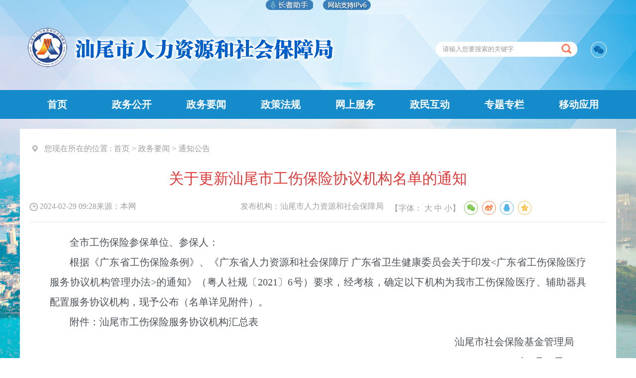

--- FILE ---
content_type: text/html; charset=utf-8
request_url: https://www.shanwei.gov.cn/swrsj/zwyw/tzgg/content/post_1015599.html
body_size: 8659
content:
<!doctype html>
<html lang="zh-CN">
<head>
<title>
 关于更新汕尾市工伤保险协议机构名单的通知 -- 通知公告
</title>
<meta charset="utf-8">
<meta http-equiv="Content-Security-Policy" content="upgrade-insecure-requests"/>
<meta name="viewport" content="width=device-width, initial-scale=1.0,  minimum-scale=1.0, maximum-scale=1.0, user-scalable=no" />
<meta name="SiteName" content="汕尾市人力资源和社会保障局">
<meta name="SiteDomain" content="www.shanwei.gov.cn">
<meta name="SiteIDCode" content="4415000052">
<meta name="ColumnName" content="通知公告">
<meta name="ColumnDescription" content="发布通知公告信息">
<meta name="Columnkeywords" content="通知、公告、通告">
<meta name="ColumnType" content="通知公告">
<meta name="ArticleTitle" content="关于更新汕尾市工伤保险协议机构名单的通知">
<meta name="PubDate" content="2024-02-29 09:28:13">
<meta name="ContentSource" content="本网">
 <!--分享引用start-->
<link rel="stylesheet" rel="stylesheet" type="text/css" href="/css/share.css">
<!--分享引用-->
<style type="text/css">
    .listpo {
      font-size:16px !important;
    }
</style>
<link href="/swrsj/css/index.css" rel="stylesheet" type="text/css" />
<link href="/swrsj/css/listCon.css" rel="stylesheet" type="text/css">
<link rel="stylesheet" type="text/css" href="/swrsj/css/common.css">
<link href="/css/page.css" rel="stylesheet" type="text/css" />
<script type="text/javascript" src="/jquery/jquery.min.js"></script>
<script type="text/javascript" src="/js/jquery.qrcode.js"></script>
<script type="text/javascript" src="/js/qrcode.js"></script>
<script language="javascript">
  $(function(){
            var urlInfo = $("#curpath").html();
 urlInfo= urlInfo.replace('&nbsp;&gt;&nbsp;<a href="http://www.shanwei.gov.cn/swrsj/">汕尾市人力资源和社会保障局</a>',"");
    $("#curpath").html(urlInfo);
  })
			var websitename = "汕尾市人力资源和社会保障局";
			var webjg = "汕尾市人力资源和社会保障局";


			function doZoom(size1, size2, size3, size4) {
				document.getElementById('zoom').style.fontSize = size4 + 'px';
			}
			
			$(function() {
				var sourceText = $.trim($('#ly').text());//来源
				var xxgkfbjg = $.trim($('#xxgkfbjg').text());//来源
				// alert(sourceText);
				if( null==sourceText|| ""==sourceText ){
				  
							$('#ly').text(websitename);
			
				}
				if( null==xxgkfbjg|| ""==xxgkfbjg ){
				  
							$('#xxgkfbjg').text(webjg);
			
				}
			});
			
		</script>
</head>
<body>



<link rel="stylesheet" type="text/css" href="/audiojs/display.css"/>
<link rel="stylesheet" type="text/css" href="/swrsj/css/mindex.css"/>

<link rel=" stylesheet" href="//g.alicdn.com/de/prismplayer/2.7.4/skins/default/aliplayer-min.css" />  
<script charset="utf-8" type="text/javascript" src="//g.alicdn.com/de/prismplayer/2.7.4/aliplayer-min.js"></script>
 
<div class="slhBox">
	<div class="common-zzzs" id="zzzs"></div>
	<div id="div1">
		<img src="https://www.shanwei.gov.cn/images/ipv.png">
</div>
</div>
<style>
	#div1 {
    width: 96px;
    height: 20px;
}
	.slhBox {
			width: 100%;
		position: absolute;
		top: 0px;
		display: flex;
		justify-content: center;
		align-items: center;
		z-index: 999;
	}

	.common-zzzs {
    width: 96px;
    height: 20px;
    display: inline-block;
    margin-right: 20px;
    color: #0B66AA;
    font-size: 14px;
    background: url(//www.shanwei.gov.cn/commonImage/zzzs.png) no-repeat 0px;
    cursor: pointer;
}
</style>
<script>
	// 适老化
document.getElementById("zzzs").onclick = function() {
    // 执行实例的init方法
    slhInstance.init(); // cnillWzaInstance为全局变量
} 

</script>
<div class="sheader">
	<div  style="display:none;">
		<script>window.NFCMS_SITE_ID=660001;window.NFCMS_PUB_TYPE="post";window.NFCMS_POST_ID="1015599";window.NFCMS_CAT_ID="2842";</script><script src="//statistics.gd.gov.cn/scripts/s.js?t=1720747661" async></script>
		<span id="NFCMS-SITE-VISIT-23">-</span><script>setTimeout(function(){var s = document.createElement("script");s.type = "text/javascript";s.src = "//statistics.gd.gov.cn/jsonp/site/sum?site=660001&callback=NFCMS_CB_SITE_VISIT_23&t=" + Math.random().toString(35).substr(2);window.NFCMS_CB_SITE_VISIT_23 = function(data){document.getElementById("NFCMS-SITE-VISIT-23").innerHTML = data.count;document.body.removeChild(s);};document.body.appendChild(s);}, 10);</script> 
		<span id="NFCMS-POST-VISIT-24">-</span><script>setTimeout(function(){var s = document.createElement("script");s.type = "text/javascript";s.src = "//statistics.gd.gov.cn/jsonp/post/sum?post=1015599&site=660001&callback=NFCMS_CB_POST_VISIT_24&t=" + Math.random().toString(35).substr(2);window.NFCMS_CB_POST_VISIT_24 = function(data){document.getElementById("NFCMS-POST-VISIT-24").innerHTML = data.count;document.body.removeChild(s);};document.body.appendChild(s);}, 10);</script>
	</div>
		<div class="slogo">
        
						<a href="http://www.shanwei.gov.cn/swrsj/index.html" target="_parent"><img src="/swrsj/images/slogo.png" title="汕尾市人力资源和社会保障局" alt="汕尾市人力资源和社会保障局"></a>				
				</div>
		<div class="ssele" style="width: 348px;">
			<div class="sinp">
				<script>
					 function checkSubmit(){
					 if(document.getElementById('keywords').value==''||document.getElementById('keywords').value=='请输入您要搜索的关键字')
						alert('请输入关键字！');
					 else
						document.pageform.submit();
					 }
		        </script>
		            	<form name="pageform" method="get" action="https://search.gd.gov.cn/search/local_msg/660001" id="pageform" target="_blank" >
					<input type="text" value="请输入您要搜索的关键字"  onblur="if(this.value==''){this.value='请输入您要搜索的关键字'}"  maxlength="50" id="keywords" class="keyWord" onFocus="this.value=''" name="keywords">

				
		            <img src="/swrsj/images/ssele.png" onClick="checkSubmit();" style="cursor:pointer;"  alt="">
					</form>
			</div>
			<ul style="width: 43px;">
				<li class="swx" ><a><img src="/swrsj/images/wxewm.jpg" title="汕尾人社" alt="汕尾人社"/></a></li>
				<li class="swb" style="display: none"><a><img src="/swrsj/images/wxgzh.png"/></a></li>
				<li class="ssj" style="display: none"><a><img src="/swrsj/images/wxgzh.png"/></a></li>
			</ul>
		</div>
	</div>
	<div class="snav">
		<ul class="sanvs" id="sanvs">
			
					<li><a href="http://www.shanwei.gov.cn/swrsj/index.html" target="_parent">首页</a></li>
		

					<li>
				<a  href="http://www.shanwei.gov.cn/swsrsj/gkmlpt/index#315" target="_parent">政务公开</a>
		  	</li>
		
					<li>
				<a  href="http://www.shanwei.gov.cn/swrsj/zwyw/index.html" target="_parent">政务要闻</a>
		  	</li>
		
					<li>
				<a  href="http://www.shanwei.gov.cn/swrsj/zcfg/index.html" target="_parent">政策法规</a>
		  	</li>
		
					<li>
				<a  href="http://www.shanwei.gov.cn/swrsj/wsfw/index.html" target="_parent">网上服务</a>
		  	</li>
		
					<li>
				<a  href="http://www.shanwei.gov.cn/swrsj/zmhd/fwrx/" target="_parent">政民互动</a>
		  	</li>
		
					<li>
				<a  href="http://www.shanwei.gov.cn/swrsj/ztzl/index.html" target="_parent">专题专栏</a>
		  	</li>
		
					<li>
				<a  href="http://www.shanwei.gov.cn/swrsj/ydyy/index.html" target="_parent">移动应用</a>
		  	</li>
		
		</ul>
	</div>
    
    
	<!--//main1-->
		<div class="mheader">
			
							<a href="http://www.shanwei.gov.cn/swrsj/ymys/phone/index.html" class="logo" target="_parent"><img src="/swrsj/images/mlogo.png"/></a>				
			
            <div class="pcd" onclick="window.open('http://www.shanwei.gov.cn/swrsj/index.html#ref=pc')"></div>
		</div>
		<div class="mnav" id="mnav">
			
							<li class="hover"><a href="http://www.shanwei.gov.cn/swrsj/ymys/phone/index.html" target="_parent">网站首页</a></li>			
			
					<li>
				<a  href="/swsrsj/gkmlpt/index#315" target="_parent">政务公开</a>
		  	</li>
		
					<li>
				<a  href="http://www.shanwei.gov.cn/swrsj/zwyw/index.html" target="_parent">政务要闻</a>
		  	</li>
		
					<li>
				<a  href="http://www.shanwei.gov.cn/swrsj/zcfg/index.html" target="_parent">政策法规</a>
		  	</li>
		
					<li>
				<a  href="http://www.shanwei.gov.cn/swrsj/wsfw/index.html" target="_parent">网上服务</a>
		  	</li>
		
					<li>
				<a  href="http://www.shanwei.gov.cn/swrsj/zmhd/fwrx/" target="_parent">政民互动</a>
		  	</li>
		
					<li>
				<a  href="http://www.shanwei.gov.cn/swrsj/ztzl/index.html" target="_parent">专题专栏</a>
		  	</li>
		
		</div>

<div class="main">
  <div class="cen-main">
    <div class="cen-div color">
      <div class="con_title_left fl_left">
        <div class="listpo"> <span><img  src="/swrsj/images/wz.png" style="position:relative;top:6px;" class="mar_right fl padd-r"/>您现在所在的位置 : </span>
            
      <script type="text/javascript">
            $(function(){
                var addr=$("#curpath a").eq(1).attr('href');
                $("#curpath a").eq(0).attr('href',addr);
                if('通知公告'=='底部'){
                $("#curpath").html("<a href=\""+addr+"\" target=\"_parent\">首页</a>");
              }
              if('通知公告'=='图片新闻'){
                 var yaowen='http://www.shanwei.gov.cn/swrsj/zwyw/index.html';
                $("#curpath").html("<a href=\""+addr+"\" target=\"_parent\">首页</a>&gt;<a href=\""+yaowen+"\" target=\"_parent\">要闻</a>");
              }
            });
          </script>
          <span id="curpath"><a href="http://www.shanwei.gov.cn/">首页</a>&nbsp;&gt;&nbsp;<a href="http://www.shanwei.gov.cn/swrsj/">汕尾市人力资源和社会保障局</a>&nbsp;&gt;&nbsp;<a href="http://www.shanwei.gov.cn/swrsj/zwyw/">政务要闻</a>&nbsp;&gt;&nbsp;<a href="http://www.shanwei.gov.cn/swrsj/zwyw/tzgg/">通知公告</a></span>

          <div class="div1" style="display:none;">
            通知公告
          </div>
        </div>
      </div>
     

      <div class="title_cen mar-t2 text">

          关于更新汕尾市工伤保险协议机构名单的通知

      </div>
      <div class="line mar-t2 con_div" >
      		<div class="xxys">
            	<ul>
                

            	<li><span style="font-size:16px;width:20%">
									<img src="/images/2016_info_time.gif" style="vertical-align:  middle;">
                    2024-02-29 09:28
								</span></li>
                                <li style="font-size:16px;width:25%">来源：<span id='ly' style="font-size:16px;">本网</span></li>
                                <li style="font-size:16px;width:26%">发布机构：<span style="font-size:16px;" id="xxgkfbjg">汕尾市人力资源和社会保障局</span></li>
                                <li style="font-size:16px;width:26%" class="mzt">【字体：
                  <script language="javascript"></script>
                  <a style="font-size:16px;"  onClick="this.href='javascript:doZoom(16,14,14,16);'">大</a>&nbsp;<a style="font-size:16px;" href="#" onClick="this.href='javascript:doZoom(16,14,14,14);'">中</a>&nbsp;<a href="#"  onClick="this.href='javascript:doZoom(16,14,14,12);'" style="font-size:16px;">小</a>】
                   <!--分享引用-->
  <div id="share-1" style="display: inline-block;" data-sites="wechat ,weibo, qq, qzone"></div>
 <!--分享引用start-->
                  </li>
                  
                </ul>
                <div class="clear"></div>
            </div>
    </div>
    <div class="con_cen line mar-t2"  id="zoom" style="margin: 20px 40px;">
        <p style="text-align: justify; font-family: 仿宋; font-size: 20px; line-height: 2;">　　全市工伤保险参保单位、参保人：</p><p style="text-align: justify; font-family: 仿宋; font-size: 20px; line-height: 2;"><span lang="zh-CN">　　根据《广东省工伤保险条例》、《广东省人力资源和社会保障厅
广东省卫生健康委员会关于印发</span>&lt;<span lang="zh-CN">广东省工伤保险医疗服务协议机构管理办法</span>&gt;<span lang="zh-CN">的通知》（粤人社规〔</span>2021<span lang="zh-CN">〕</span>6<span lang="zh-CN">号）要求，经考核，确定以下机构为我市工伤保险医疗、辅助器具配置服务协议机构，现予公布<span lang="zh-CN">（名单详见附件）</span>。</span></p><p style="text-align: justify; font-family: 仿宋; font-size: 20px; line-height: 2;"><span lang="zh-CN">　　<span lang="zh-CN">附件：</span><span lang="zh-CN"><span style="font-weight: normal;">汕尾市工伤保险服务协议机构汇总表</span></span></span></p><p style="text-align: right; font-family: 仿宋; font-size: 20px; line-height: 2;"><span lang="zh-CN">　　<span lang="zh-CN">汕尾市社会保险基金管理局&nbsp; &nbsp; &nbsp;</span></span></p><p style="text-align: right; font-family: 仿宋; font-size: 20px; line-height: 2;"><span lang="en-US">　　2024</span><span lang="zh-CN"><span lang="zh-CN">年</span></span><span lang="en-US">2</span><span lang="zh-CN"><span lang="zh-CN">月</span></span><span lang="en-US">27</span><span lang="zh-CN"><span lang="zh-CN">日&nbsp; &nbsp; &nbsp; &nbsp; &nbsp;</span></span></p><p><br/></p><table border="0" cellspacing="0" style="width: 100%; border: none; box-sizing: border-box; border-collapse: collapse; margin: 0px auto; max-width: 100%; table-layout: fixed;" width="639px"><tbody><tr style="" class="firstRow"><td width="638" valign="center" colspan="4" style="width: 99.8969%; padding: 5px 7px; border-width: 1px; border-style: none; border-color: rgb(255, 255, 255); text-align: start; vertical-align: middle; word-break: break-all; overflow: hidden; white-space: pre-wrap; box-sizing: border-box; overflow-wrap: break-word;"><p style="text-align: center; font-size: 20px; line-height: 2; white-space: pre-wrap; overflow-wrap: break-word; word-break: break-word;">&nbsp;汕尾市工伤保险服务协议机构汇总表</p></td></tr><tr style=""><td width="35" valign="center" style="width: 24.9742%; padding: 5px 7px; border-width: 1.11111px; border-style: solid; border-color: rgb(0, 0, 0); text-align: start; vertical-align: middle; word-break: break-all; overflow: hidden; white-space: pre-wrap; box-sizing: border-box; overflow-wrap: break-word;"><p style="text-align: justify; font-size: 20px; line-height: 2; white-space: pre-wrap; overflow-wrap: break-word; word-break: break-word;"><strong>序号</strong></p></td><td width="177" valign="center" style="width: 24.9742%; padding: 5px 7px; border-width: 1.11111px 1.11111px 1.11111px 0px; border-style: solid solid solid none; border-color: rgb(0, 0, 0); text-align: start; vertical-align: middle; word-break: break-all; overflow: hidden; white-space: pre-wrap; box-sizing: border-box; overflow-wrap: break-word;"><p style="text-align: justify; font-size: 20px; line-height: 2; white-space: pre-wrap; overflow-wrap: break-word; word-break: break-word;"><strong>协议机构名称</strong></p></td><td width="144" valign="center" style="width: 24.9742%; padding: 5px 7px; border-width: 1.11111px 1.11111px 1.11111px 0px; border-style: solid solid solid none; border-color: rgb(0, 0, 0); text-align: start; vertical-align: middle; word-break: break-all; overflow: hidden; white-space: pre-wrap; box-sizing: border-box; overflow-wrap: break-word;"><p style="text-align: justify; font-size: 20px; line-height: 2; white-space: pre-wrap; overflow-wrap: break-word; word-break: break-word;"><strong>提供服务类型</strong></p></td><td width="282" valign="center" style="width: 24.9742%; padding: 5px 7px; border-width: 1.11111px 1.11111px 1.11111px 0px; border-style: solid solid solid none; border-color: rgb(0, 0, 0); text-align: start; vertical-align: middle; word-break: break-all; overflow: hidden; white-space: pre-wrap; box-sizing: border-box; overflow-wrap: break-word;"><p style="text-align: justify; font-size: 20px; line-height: 2; white-space: pre-wrap; overflow-wrap: break-word; word-break: break-word;"><strong>协议有效期</strong></p></td></tr><tr style=""><td width="35" valign="center" nowrap="" style="width: 24.9742%; padding: 5px 7px; border-width: 0px 1.11111px 1.11111px; border-style: none solid solid; border-color: rgb(0, 0, 0); text-align: start; vertical-align: middle; word-break: break-all; overflow: hidden; white-space: pre-wrap; box-sizing: border-box; overflow-wrap: break-word;"><p style="text-align: justify; font-size: 20px; line-height: 2; white-space: pre-wrap; overflow-wrap: break-word; word-break: break-word;"><strong>1</strong></p></td><td width="177" valign="center" style="width: 24.9742%; padding: 5px 7px; border-width: 0px 1.11111px 1.11111px 0px; border-style: none solid solid none; border-color: rgb(0, 0, 0); text-align: start; vertical-align: middle; word-break: break-all; overflow: hidden; white-space: pre-wrap; box-sizing: border-box; overflow-wrap: break-word;"><p style="text-align: justify; font-size: 20px; line-height: 2; white-space: pre-wrap; overflow-wrap: break-word; word-break: break-word;"><strong>中山大学孙逸仙纪念医院深汕中心医院</strong></p></td><td width="144" valign="center" style="width: 24.9742%; padding: 5px 7px; border-width: 0px 1.11111px 1.11111px 0px; border-style: none solid solid none; border-color: rgb(0, 0, 0); text-align: start; vertical-align: middle; word-break: break-all; overflow: hidden; white-space: pre-wrap; box-sizing: border-box; overflow-wrap: break-word;"><p style="text-align: justify; font-size: 20px; line-height: 2; white-space: pre-wrap; overflow-wrap: break-word; word-break: break-word;"><strong>工伤医疗</strong></p></td><td width="282" valign="center" style="width: 24.9742%; padding: 5px 7px; border-width: 0px 1.11111px 1.11111px 0px; border-style: none solid solid none; border-color: rgb(0, 0, 0); text-align: start; vertical-align: middle; word-break: break-all; overflow: hidden; white-space: pre-wrap; box-sizing: border-box; overflow-wrap: break-word;"><p style="text-align: justify; font-size: 20px; line-height: 2; white-space: pre-wrap; overflow-wrap: break-word; word-break: break-word;"><strong>2023年1月5日至2026年1月4日</strong></p></td></tr><tr style=""><td width="35" valign="center" nowrap="" style="width: 24.9742%; padding: 5px 7px; border-width: 0px 1.11111px 1.11111px; border-style: none solid solid; border-color: rgb(0, 0, 0); text-align: start; vertical-align: middle; word-break: break-all; overflow: hidden; white-space: pre-wrap; box-sizing: border-box; overflow-wrap: break-word;"><p style="text-align: justify; font-size: 20px; line-height: 2; white-space: pre-wrap; overflow-wrap: break-word; word-break: break-word;"><strong>2</strong></p></td><td width="177" valign="center" style="width: 24.9742%; padding: 5px 7px; border-width: 0px 1.11111px 1.11111px 0px; border-style: none solid solid none; border-color: rgb(0, 0, 0); text-align: start; vertical-align: middle; word-break: break-all; overflow: hidden; white-space: pre-wrap; box-sizing: border-box; overflow-wrap: break-word;"><p style="text-align: justify; font-size: 20px; line-height: 2; white-space: pre-wrap; overflow-wrap: break-word; word-break: break-word;"><strong>汕尾市人民医院</strong></p></td><td width="144" valign="center" style="width: 24.9742%; padding: 5px 7px; border-width: 0px 1.11111px 1.11111px 0px; border-style: none solid solid none; border-color: rgb(0, 0, 0); text-align: start; vertical-align: middle; word-break: break-all; overflow: hidden; white-space: pre-wrap; box-sizing: border-box; overflow-wrap: break-word;"><p style="text-align: justify; font-size: 20px; line-height: 2; white-space: pre-wrap; overflow-wrap: break-word; word-break: break-word;"><strong>工伤医疗</strong></p></td><td width="282" valign="center" style="width: 24.9742%; padding: 5px 7px; border-width: 0px 1.11111px 1.11111px 0px; border-style: none solid solid none; border-color: rgb(0, 0, 0); text-align: start; vertical-align: middle; word-break: break-all; overflow: hidden; white-space: pre-wrap; box-sizing: border-box; overflow-wrap: break-word;"><p style="text-align: justify; font-size: 20px; line-height: 2; white-space: pre-wrap; overflow-wrap: break-word; word-break: break-word;"><strong>2023年1月1日至2025年12月31日</strong></p></td></tr><tr style=""><td width="35" valign="center" nowrap="" style="width: 24.9742%; padding: 5px 7px; border-width: 0px 1.11111px 1.11111px; border-style: none solid solid; border-color: rgb(0, 0, 0); text-align: start; vertical-align: middle; word-break: break-all; overflow: hidden; white-space: pre-wrap; box-sizing: border-box; overflow-wrap: break-word;"><p style="text-align: justify; font-size: 20px; line-height: 2; white-space: pre-wrap; overflow-wrap: break-word; word-break: break-word;"><strong>3</strong></p></td><td width="177" valign="center" style="width: 24.9742%; padding: 5px 7px; border-width: 0px 1.11111px 1.11111px 0px; border-style: none solid solid none; border-color: rgb(0, 0, 0); text-align: start; vertical-align: middle; word-break: break-all; overflow: hidden; white-space: pre-wrap; box-sizing: border-box; overflow-wrap: break-word;"><p style="text-align: justify; font-size: 20px; line-height: 2; white-space: pre-wrap; overflow-wrap: break-word; word-break: break-word;"><strong>汕尾春晖骨科医院</strong></p></td><td width="144" valign="center" style="width: 24.9742%; padding: 5px 7px; border-width: 0px 1.11111px 1.11111px 0px; border-style: none solid solid none; border-color: rgb(0, 0, 0); text-align: start; vertical-align: middle; word-break: break-all; overflow: hidden; white-space: pre-wrap; box-sizing: border-box; overflow-wrap: break-word;"><p style="text-align: justify; font-size: 20px; line-height: 2; white-space: pre-wrap; overflow-wrap: break-word; word-break: break-word;"><strong>工伤医疗</strong></p></td><td width="282" valign="center" style="width: 24.9742%; padding: 5px 7px; border-width: 0px 1.11111px 1.11111px 0px; border-style: none solid solid none; border-color: rgb(0, 0, 0); text-align: start; vertical-align: middle; word-break: break-all; overflow: hidden; white-space: pre-wrap; box-sizing: border-box; overflow-wrap: break-word;"><p style="text-align: justify; font-size: 20px; line-height: 2; white-space: pre-wrap; overflow-wrap: break-word; word-break: break-word;"><strong>2023年1月1日至2025年12月31日</strong></p></td></tr><tr style=""><td width="35" valign="center" nowrap="" style="width: 24.9742%; padding: 5px 7px; border-width: 0px 1.11111px 1.11111px; border-style: none solid solid; border-color: rgb(0, 0, 0); text-align: start; vertical-align: middle; word-break: break-all; overflow: hidden; white-space: pre-wrap; box-sizing: border-box; overflow-wrap: break-word;"><p style="text-align: justify; font-size: 20px; line-height: 2; white-space: pre-wrap; overflow-wrap: break-word; word-break: break-word;"><strong>4</strong></p></td><td width="177" valign="center" style="width: 24.9742%; padding: 5px 7px; border-width: 0px 1.11111px 1.11111px 0px; border-style: none solid solid none; border-color: rgb(0, 0, 0); text-align: start; vertical-align: middle; word-break: break-all; overflow: hidden; white-space: pre-wrap; box-sizing: border-box; overflow-wrap: break-word;"><p style="text-align: justify; font-size: 20px; line-height: 2; white-space: pre-wrap; overflow-wrap: break-word; word-break: break-word;"><strong>汕尾中山医院</strong></p></td><td width="144" valign="center" style="width: 24.9742%; padding: 5px 7px; border-width: 0px 1.11111px 1.11111px 0px; border-style: none solid solid none; border-color: rgb(0, 0, 0); text-align: start; vertical-align: middle; word-break: break-all; overflow: hidden; white-space: pre-wrap; box-sizing: border-box; overflow-wrap: break-word;"><p style="text-align: justify; font-size: 20px; line-height: 2; white-space: pre-wrap; overflow-wrap: break-word; word-break: break-word;"><strong>工伤医疗</strong></p></td><td width="282" valign="center" style="width: 24.9742%; padding: 5px 7px; border-width: 0px 1.11111px 1.11111px 0px; border-style: none solid solid none; border-color: rgb(0, 0, 0); text-align: start; vertical-align: middle; word-break: break-all; overflow: hidden; white-space: pre-wrap; box-sizing: border-box; overflow-wrap: break-word;"><p style="text-align: justify; font-size: 20px; line-height: 2; white-space: pre-wrap; overflow-wrap: break-word; word-break: break-word;"><strong>2023年1月1日至2025年12月31日</strong></p></td></tr><tr style=""><td width="35" valign="center" nowrap="" style="width: 24.9742%; padding: 5px 7px; border-width: 0px 1.11111px 1.11111px; border-style: none solid solid; border-color: rgb(0, 0, 0); text-align: start; vertical-align: middle; word-break: break-all; overflow: hidden; white-space: pre-wrap; box-sizing: border-box; overflow-wrap: break-word;"><p style="text-align: justify; font-size: 20px; line-height: 2; white-space: pre-wrap; overflow-wrap: break-word; word-break: break-word;"><strong>5</strong></p></td><td width="177" valign="center" style="width: 24.9742%; padding: 5px 7px; border-width: 0px 1.11111px 1.11111px 0px; border-style: none solid solid none; border-color: rgb(0, 0, 0); text-align: start; vertical-align: middle; word-break: break-all; overflow: hidden; white-space: pre-wrap; box-sizing: border-box; overflow-wrap: break-word;"><p style="text-align: justify; font-size: 20px; line-height: 2; white-space: pre-wrap; overflow-wrap: break-word; word-break: break-word;"><strong>汕尾善城中医院</strong></p></td><td width="144" valign="center" style="width: 24.9742%; padding: 5px 7px; border-width: 0px 1.11111px 1.11111px 0px; border-style: none solid solid none; border-color: rgb(0, 0, 0); text-align: start; vertical-align: middle; word-break: break-all; overflow: hidden; white-space: pre-wrap; box-sizing: border-box; overflow-wrap: break-word;"><p style="text-align: justify; font-size: 20px; line-height: 2; white-space: pre-wrap; overflow-wrap: break-word; word-break: break-word;"><strong>工伤医疗</strong></p></td><td width="282" valign="center" style="width: 24.9742%; padding: 5px 7px; border-width: 0px 1.11111px 1.11111px 0px; border-style: none solid solid none; border-color: rgb(0, 0, 0); text-align: start; vertical-align: middle; word-break: break-all; overflow: hidden; white-space: pre-wrap; box-sizing: border-box; overflow-wrap: break-word;"><p style="text-align: justify; font-size: 20px; line-height: 2; white-space: pre-wrap; overflow-wrap: break-word; word-break: break-word;"><strong>2023年1月1日至2025年12月31日</strong></p></td></tr><tr style=""><td width="35" valign="center" nowrap="" style="width: 24.9742%; padding: 5px 7px; border-width: 0px 1.11111px 1.11111px; border-style: none solid solid; border-color: rgb(0, 0, 0); text-align: start; vertical-align: middle; word-break: break-all; overflow: hidden; white-space: pre-wrap; box-sizing: border-box; overflow-wrap: break-word;"><p style="text-align: justify; font-size: 20px; line-height: 2; white-space: pre-wrap; overflow-wrap: break-word; word-break: break-word;"><strong>6</strong></p></td><td width="177" valign="center" style="width: 24.9742%; padding: 5px 7px; border-width: 0px 1.11111px 1.11111px 0px; border-style: none solid solid none; border-color: rgb(0, 0, 0); text-align: start; vertical-align: middle; word-break: break-all; overflow: hidden; white-space: pre-wrap; box-sizing: border-box; overflow-wrap: break-word;"><p style="text-align: justify; font-size: 20px; line-height: 2; white-space: pre-wrap; overflow-wrap: break-word; word-break: break-word;"><strong>汕尾逸挥基金医院</strong></p></td><td width="144" valign="center" style="width: 24.9742%; padding: 5px 7px; border-width: 0px 1.11111px 1.11111px 0px; border-style: none solid solid none; border-color: rgb(0, 0, 0); text-align: start; vertical-align: middle; word-break: break-all; overflow: hidden; white-space: pre-wrap; box-sizing: border-box; overflow-wrap: break-word;"><p style="text-align: justify; font-size: 20px; line-height: 2; white-space: pre-wrap; overflow-wrap: break-word; word-break: break-word;"><strong>工伤医疗</strong></p></td><td width="282" valign="center" style="width: 24.9742%; padding: 5px 7px; border-width: 0px 1.11111px 1.11111px 0px; border-style: none solid solid none; border-color: rgb(0, 0, 0); text-align: start; vertical-align: middle; word-break: break-all; overflow: hidden; white-space: pre-wrap; box-sizing: border-box; overflow-wrap: break-word;"><p style="text-align: justify; font-size: 20px; line-height: 2; white-space: pre-wrap; overflow-wrap: break-word; word-break: break-word;"><strong>2023年1月1日至2025年12月31日</strong></p></td></tr><tr style=""><td width="35" valign="center" nowrap="" style="width: 24.9742%; padding: 5px 7px; border-width: 0px 1.11111px 1.11111px; border-style: none solid solid; border-color: rgb(0, 0, 0); text-align: start; vertical-align: middle; word-break: break-all; overflow: hidden; white-space: pre-wrap; box-sizing: border-box; overflow-wrap: break-word;"><p style="text-align: justify; font-size: 20px; line-height: 2; white-space: pre-wrap; overflow-wrap: break-word; word-break: break-word;"><strong>7</strong></p></td><td width="177" valign="center" style="width: 24.9742%; padding: 5px 7px; border-width: 0px 1.11111px 1.11111px 0px; border-style: none solid solid none; border-color: rgb(0, 0, 0); text-align: start; vertical-align: middle; word-break: break-all; overflow: hidden; white-space: pre-wrap; box-sizing: border-box; overflow-wrap: break-word;"><p style="text-align: justify; font-size: 20px; line-height: 2; white-space: pre-wrap; overflow-wrap: break-word; word-break: break-word;"><strong>汕尾市城区红草中心卫生院</strong></p></td><td width="144" valign="center" style="width: 24.9742%; padding: 5px 7px; border-width: 0px 1.11111px 1.11111px 0px; border-style: none solid solid none; border-color: rgb(0, 0, 0); text-align: start; vertical-align: middle; word-break: break-all; overflow: hidden; white-space: pre-wrap; box-sizing: border-box; overflow-wrap: break-word;"><p style="text-align: justify; font-size: 20px; line-height: 2; white-space: pre-wrap; overflow-wrap: break-word; word-break: break-word;"><strong>工伤医疗</strong></p></td><td width="282" valign="center" style="width: 24.9742%; padding: 5px 7px; border-width: 0px 1.11111px 1.11111px 0px; border-style: none solid solid none; border-color: rgb(0, 0, 0); text-align: start; vertical-align: middle; word-break: break-all; overflow: hidden; white-space: pre-wrap; box-sizing: border-box; overflow-wrap: break-word;"><p style="text-align: justify; font-size: 20px; line-height: 2; white-space: pre-wrap; overflow-wrap: break-word; word-break: break-word;"><strong>2023年1月1日至2025年12月31日</strong></p></td></tr><tr style=""><td width="35" valign="center" nowrap="" style="width: 24.9742%; padding: 5px 7px; border-width: 0px 1.11111px 1.11111px; border-style: none solid solid; border-color: rgb(0, 0, 0); text-align: start; vertical-align: middle; word-break: break-all; overflow: hidden; white-space: pre-wrap; box-sizing: border-box; overflow-wrap: break-word;"><p style="text-align: justify; font-size: 20px; line-height: 2; white-space: pre-wrap; overflow-wrap: break-word; word-break: break-word;"><strong>8</strong></p></td><td width="177" valign="center" style="width: 24.9742%; padding: 5px 7px; border-width: 0px 1.11111px 1.11111px 0px; border-style: none solid solid none; border-color: rgb(0, 0, 0); text-align: start; vertical-align: middle; word-break: break-all; overflow: hidden; white-space: pre-wrap; box-sizing: border-box; overflow-wrap: break-word;"><p style="text-align: justify; font-size: 20px; line-height: 2; white-space: pre-wrap; overflow-wrap: break-word; word-break: break-word;"><strong>海丰县彭湃纪念医院</strong></p></td><td width="144" valign="center" style="width: 24.9742%; padding: 5px 7px; border-width: 0px 1.11111px 1.11111px 0px; border-style: none solid solid none; border-color: rgb(0, 0, 0); text-align: start; vertical-align: middle; word-break: break-all; overflow: hidden; white-space: pre-wrap; box-sizing: border-box; overflow-wrap: break-word;"><p style="text-align: justify; font-size: 20px; line-height: 2; white-space: pre-wrap; overflow-wrap: break-word; word-break: break-word;"><strong>工伤医疗</strong></p></td><td width="282" valign="center" style="width: 24.9742%; padding: 5px 7px; border-width: 0px 1.11111px 1.11111px 0px; border-style: none solid solid none; border-color: rgb(0, 0, 0); text-align: start; vertical-align: middle; word-break: break-all; overflow: hidden; white-space: pre-wrap; box-sizing: border-box; overflow-wrap: break-word;"><p style="text-align: justify; font-size: 20px; line-height: 2; white-space: pre-wrap; overflow-wrap: break-word; word-break: break-word;"><strong>2023年1月1日至2025年12月31日</strong></p></td></tr><tr style=""><td width="35" valign="center" nowrap="" style="width: 24.9742%; padding: 5px 7px; border-width: 0px 1.11111px 1.11111px; border-style: none solid solid; border-color: rgb(0, 0, 0); text-align: start; vertical-align: middle; word-break: break-all; overflow: hidden; white-space: pre-wrap; box-sizing: border-box; overflow-wrap: break-word;"><p style="text-align: justify; font-size: 20px; line-height: 2; white-space: pre-wrap; overflow-wrap: break-word; word-break: break-word;"><strong>9</strong></p></td><td width="177" valign="center" style="width: 24.9742%; padding: 5px 7px; border-width: 0px 1.11111px 1.11111px 0px; border-style: none solid solid none; border-color: rgb(0, 0, 0); text-align: start; vertical-align: middle; word-break: break-all; overflow: hidden; white-space: pre-wrap; box-sizing: border-box; overflow-wrap: break-word;"><p style="text-align: justify; font-size: 20px; line-height: 2; white-space: pre-wrap; overflow-wrap: break-word; word-break: break-word;"><strong>海丰县中医医院</strong></p></td><td width="144" valign="center" style="width: 24.9742%; padding: 5px 7px; border-width: 0px 1.11111px 1.11111px 0px; border-style: none solid solid none; border-color: rgb(0, 0, 0); text-align: start; vertical-align: middle; word-break: break-all; overflow: hidden; white-space: pre-wrap; box-sizing: border-box; overflow-wrap: break-word;"><p style="text-align: justify; font-size: 20px; line-height: 2; white-space: pre-wrap; overflow-wrap: break-word; word-break: break-word;"><strong>工伤医疗</strong></p></td><td width="282" valign="center" style="width: 24.9742%; padding: 5px 7px; border-width: 0px 1.11111px 1.11111px 0px; border-style: none solid solid none; border-color: rgb(0, 0, 0); text-align: start; vertical-align: middle; word-break: break-all; overflow: hidden; white-space: pre-wrap; box-sizing: border-box; overflow-wrap: break-word;"><p style="text-align: justify; font-size: 20px; line-height: 2; white-space: pre-wrap; overflow-wrap: break-word; word-break: break-word;"><strong>2023年1月1日至2025年12月31日</strong></p></td></tr><tr style=""><td width="35" valign="center" nowrap="" style="width: 24.9742%; padding: 5px 7px; border-width: 0px 1.11111px 1.11111px; border-style: none solid solid; border-color: rgb(0, 0, 0); text-align: start; vertical-align: middle; word-break: break-all; overflow: hidden; white-space: pre-wrap; box-sizing: border-box; overflow-wrap: break-word;"><p style="text-align: justify; font-size: 20px; line-height: 2; white-space: pre-wrap; overflow-wrap: break-word; word-break: break-word;"><strong>10</strong></p></td><td width="177" valign="center" style="width: 24.9742%; padding: 5px 7px; border-width: 0px 1.11111px 1.11111px 0px; border-style: none solid solid none; border-color: rgb(0, 0, 0); text-align: start; vertical-align: middle; word-break: break-all; overflow: hidden; white-space: pre-wrap; box-sizing: border-box; overflow-wrap: break-word;"><p style="text-align: justify; font-size: 20px; line-height: 2; white-space: pre-wrap; overflow-wrap: break-word; word-break: break-word;"><strong>海丰县第二人民医院</strong></p></td><td width="144" valign="center" style="width: 24.9742%; padding: 5px 7px; border-width: 0px 1.11111px 1.11111px 0px; border-style: none solid solid none; border-color: rgb(0, 0, 0); text-align: start; vertical-align: middle; word-break: break-all; overflow: hidden; white-space: pre-wrap; box-sizing: border-box; overflow-wrap: break-word;"><p style="text-align: justify; font-size: 20px; line-height: 2; white-space: pre-wrap; overflow-wrap: break-word; word-break: break-word;"><strong>工伤医疗</strong></p></td><td width="282" valign="center" style="width: 24.9742%; padding: 5px 7px; border-width: 0px 1.11111px 1.11111px 0px; border-style: none solid solid none; border-color: rgb(0, 0, 0); text-align: start; vertical-align: middle; word-break: break-all; overflow: hidden; white-space: pre-wrap; box-sizing: border-box; overflow-wrap: break-word;"><p style="text-align: justify; font-size: 20px; line-height: 2; white-space: pre-wrap; overflow-wrap: break-word; word-break: break-word;"><strong>2023年1月1日至2025年12月31日</strong></p></td></tr><tr style=""><td width="35" valign="center" nowrap="" style="width: 24.9742%; padding: 5px 7px; border-width: 0px 1.11111px 1.11111px; border-style: none solid solid; border-color: rgb(0, 0, 0); text-align: start; vertical-align: middle; word-break: break-all; overflow: hidden; white-space: pre-wrap; box-sizing: border-box; overflow-wrap: break-word;"><p style="text-align: justify; font-size: 20px; line-height: 2; white-space: pre-wrap; overflow-wrap: break-word; word-break: break-word;"><strong>11</strong></p></td><td width="177" valign="center" style="width: 24.9742%; padding: 5px 7px; border-width: 0px 1.11111px 1.11111px 0px; border-style: none solid solid none; border-color: rgb(0, 0, 0); text-align: start; vertical-align: middle; word-break: break-all; overflow: hidden; white-space: pre-wrap; box-sizing: border-box; overflow-wrap: break-word;"><p style="text-align: justify; font-size: 20px; line-height: 2; white-space: pre-wrap; overflow-wrap: break-word; word-break: break-word;"><strong>海丰县公平镇中心卫生院</strong></p></td><td width="144" valign="center" style="width: 24.9742%; padding: 5px 7px; border-width: 0px 1.11111px 1.11111px 0px; border-style: none solid solid none; border-color: rgb(0, 0, 0); text-align: start; vertical-align: middle; word-break: break-all; overflow: hidden; white-space: pre-wrap; box-sizing: border-box; overflow-wrap: break-word;"><p style="text-align: justify; font-size: 20px; line-height: 2; white-space: pre-wrap; overflow-wrap: break-word; word-break: break-word;"><strong>工伤医疗</strong></p></td><td width="282" valign="center" style="width: 24.9742%; padding: 5px 7px; border-width: 0px 1.11111px 1.11111px 0px; border-style: none solid solid none; border-color: rgb(0, 0, 0); text-align: start; vertical-align: middle; word-break: break-all; overflow: hidden; white-space: pre-wrap; box-sizing: border-box; overflow-wrap: break-word;"><p style="text-align: justify; font-size: 20px; line-height: 2; white-space: pre-wrap; overflow-wrap: break-word; word-break: break-word;"><strong>2023年1月1日至2025年12月31日</strong></p></td></tr><tr style=""><td width="35" valign="center" nowrap="" style="width: 24.9742%; padding: 5px 7px; border-width: 0px 1.11111px 1.11111px; border-style: none solid solid; border-color: rgb(0, 0, 0); text-align: start; vertical-align: middle; word-break: break-all; overflow: hidden; white-space: pre-wrap; box-sizing: border-box; overflow-wrap: break-word;"><p style="text-align: justify; font-size: 20px; line-height: 2; white-space: pre-wrap; overflow-wrap: break-word; word-break: break-word;"><strong>12</strong></p></td><td width="177" valign="center" style="width: 24.9742%; padding: 5px 7px; border-width: 0px 1.11111px 1.11111px 0px; border-style: none solid solid none; border-color: rgb(0, 0, 0); text-align: start; vertical-align: middle; word-break: break-all; overflow: hidden; white-space: pre-wrap; box-sizing: border-box; overflow-wrap: break-word;"><p style="text-align: justify; font-size: 20px; line-height: 2; white-space: pre-wrap; overflow-wrap: break-word; word-break: break-word;"><strong>海丰县可塘镇中心卫生院</strong></p></td><td width="144" valign="center" style="width: 24.9742%; padding: 5px 7px; border-width: 0px 1.11111px 1.11111px 0px; border-style: none solid solid none; border-color: rgb(0, 0, 0); text-align: start; vertical-align: middle; word-break: break-all; overflow: hidden; white-space: pre-wrap; box-sizing: border-box; overflow-wrap: break-word;"><p style="text-align: justify; font-size: 20px; line-height: 2; white-space: pre-wrap; overflow-wrap: break-word; word-break: break-word;"><strong>工伤医疗</strong></p></td><td width="282" valign="center" style="width: 24.9742%; padding: 5px 7px; border-width: 0px 1.11111px 1.11111px 0px; border-style: none solid solid none; border-color: rgb(0, 0, 0); text-align: start; vertical-align: middle; word-break: break-all; overflow: hidden; white-space: pre-wrap; box-sizing: border-box; overflow-wrap: break-word;"><p style="text-align: justify; font-size: 20px; line-height: 2; white-space: pre-wrap; overflow-wrap: break-word; word-break: break-word;"><strong>2023年1月1日至2025年12月31日</strong></p></td></tr><tr style=""><td width="35" valign="center" nowrap="" style="width: 24.9742%; padding: 5px 7px; border-width: 0px 1.11111px 1.11111px; border-style: none solid solid; border-color: rgb(0, 0, 0); text-align: start; vertical-align: middle; word-break: break-all; overflow: hidden; white-space: pre-wrap; box-sizing: border-box; overflow-wrap: break-word;"><p style="text-align: justify; font-size: 20px; line-height: 2; white-space: pre-wrap; overflow-wrap: break-word; word-break: break-word;"><strong>13</strong></p></td><td width="177" valign="center" style="width: 24.9742%; padding: 5px 7px; border-width: 0px 1.11111px 1.11111px 0px; border-style: none solid solid none; border-color: rgb(0, 0, 0); text-align: start; vertical-align: middle; word-break: break-all; overflow: hidden; white-space: pre-wrap; box-sizing: border-box; overflow-wrap: break-word;"><p style="text-align: justify; font-size: 20px; line-height: 2; white-space: pre-wrap; overflow-wrap: break-word; word-break: break-word;"><strong>陆丰市人民医院</strong></p></td><td width="144" valign="center" style="width: 24.9742%; padding: 5px 7px; border-width: 0px 1.11111px 1.11111px 0px; border-style: none solid solid none; border-color: rgb(0, 0, 0); text-align: start; vertical-align: middle; word-break: break-all; overflow: hidden; white-space: pre-wrap; box-sizing: border-box; overflow-wrap: break-word;"><p style="text-align: justify; font-size: 20px; line-height: 2; white-space: pre-wrap; overflow-wrap: break-word; word-break: break-word;"><strong>工伤医疗</strong></p></td><td width="282" valign="center" style="width: 24.9742%; padding: 5px 7px; border-width: 0px 1.11111px 1.11111px 0px; border-style: none solid solid none; border-color: rgb(0, 0, 0); text-align: start; vertical-align: middle; word-break: break-all; overflow: hidden; white-space: pre-wrap; box-sizing: border-box; overflow-wrap: break-word;"><p style="text-align: justify; font-size: 20px; line-height: 2; white-space: pre-wrap; overflow-wrap: break-word; word-break: break-word;"><strong>2023年1月1日至2025年12月31日</strong></p></td></tr><tr style=""><td width="35" valign="center" nowrap="" style="width: 24.9742%; padding: 5px 7px; border-width: 0px 1.11111px 1.11111px; border-style: none solid solid; border-color: rgb(0, 0, 0); text-align: start; vertical-align: middle; word-break: break-all; overflow: hidden; white-space: pre-wrap; box-sizing: border-box; overflow-wrap: break-word;"><p style="text-align: justify; font-size: 20px; line-height: 2; white-space: pre-wrap; overflow-wrap: break-word; word-break: break-word;"><strong>14</strong></p></td><td width="177" valign="center" style="width: 24.9742%; padding: 5px 7px; border-width: 0px 1.11111px 1.11111px 0px; border-style: none solid solid none; border-color: rgb(0, 0, 0); text-align: start; vertical-align: middle; word-break: break-all; overflow: hidden; white-space: pre-wrap; box-sizing: border-box; overflow-wrap: break-word;"><p style="text-align: justify; font-size: 20px; line-height: 2; white-space: pre-wrap; overflow-wrap: break-word; word-break: break-word;"><strong>陆丰市中医医院</strong></p></td><td width="144" valign="center" style="width: 24.9742%; padding: 5px 7px; border-width: 0px 1.11111px 1.11111px 0px; border-style: none solid solid none; border-color: rgb(0, 0, 0); text-align: start; vertical-align: middle; word-break: break-all; overflow: hidden; white-space: pre-wrap; box-sizing: border-box; overflow-wrap: break-word;"><p style="text-align: justify; font-size: 20px; line-height: 2; white-space: pre-wrap; overflow-wrap: break-word; word-break: break-word;"><strong>工伤医疗</strong></p></td><td width="282" valign="center" style="width: 24.9742%; padding: 5px 7px; border-width: 0px 1.11111px 1.11111px 0px; border-style: none solid solid none; border-color: rgb(0, 0, 0); text-align: start; vertical-align: middle; word-break: break-all; overflow: hidden; white-space: pre-wrap; box-sizing: border-box; overflow-wrap: break-word;"><p style="text-align: justify; font-size: 20px; line-height: 2; white-space: pre-wrap; overflow-wrap: break-word; word-break: break-word;"><strong>2023年1月1日至2025年12月31日</strong></p></td></tr><tr style=""><td width="35" valign="center" nowrap="" style="width: 24.9742%; padding: 5px 7px; border-width: 0px 1.11111px 1.11111px; border-style: none solid solid; border-color: rgb(0, 0, 0); text-align: start; vertical-align: middle; word-break: break-all; overflow: hidden; white-space: pre-wrap; box-sizing: border-box; overflow-wrap: break-word;"><p style="text-align: justify; font-size: 20px; line-height: 2; white-space: pre-wrap; overflow-wrap: break-word; word-break: break-word;"><strong>15</strong></p></td><td width="177" valign="center" style="width: 24.9742%; padding: 5px 7px; border-width: 0px 1.11111px 1.11111px 0px; border-style: none solid solid none; border-color: rgb(0, 0, 0); text-align: start; vertical-align: middle; word-break: break-all; overflow: hidden; white-space: pre-wrap; box-sizing: border-box; overflow-wrap: break-word;"><p style="text-align: justify; font-size: 20px; line-height: 2; white-space: pre-wrap; overflow-wrap: break-word; word-break: break-word;"><strong>陆河县人民医院</strong></p></td><td width="144" valign="center" style="width: 24.9742%; padding: 5px 7px; border-width: 0px 1.11111px 1.11111px 0px; border-style: none solid solid none; border-color: rgb(0, 0, 0); text-align: start; vertical-align: middle; word-break: break-all; overflow: hidden; white-space: pre-wrap; box-sizing: border-box; overflow-wrap: break-word;"><p style="text-align: justify; font-size: 20px; line-height: 2; white-space: pre-wrap; overflow-wrap: break-word; word-break: break-word;"><strong>工伤医疗</strong></p></td><td width="282" valign="center" style="width: 24.9742%; padding: 5px 7px; border-width: 0px 1.11111px 1.11111px 0px; border-style: none solid solid none; border-color: rgb(0, 0, 0); text-align: start; vertical-align: middle; word-break: break-all; overflow: hidden; white-space: pre-wrap; box-sizing: border-box; overflow-wrap: break-word;"><p style="text-align: justify; font-size: 20px; line-height: 2; white-space: pre-wrap; overflow-wrap: break-word; word-break: break-word;"><strong>2023年1月1日至2025年12月31日</strong></p></td></tr><tr style=""><td width="35" valign="center" nowrap="" style="width: 24.9742%; padding: 5px 7px; border-width: 0px 1.11111px 1.11111px; border-style: none solid solid; border-color: rgb(0, 0, 0); text-align: start; vertical-align: middle; word-break: break-all; overflow: hidden; white-space: pre-wrap; box-sizing: border-box; overflow-wrap: break-word;"><p style="text-align: justify; font-size: 20px; line-height: 2; white-space: pre-wrap; overflow-wrap: break-word; word-break: break-word;"><strong>16</strong></p></td><td width="177" valign="center" style="width: 24.9742%; padding: 5px 7px; border-width: 0px 1.11111px 1.11111px 0px; border-style: none solid solid none; border-color: rgb(0, 0, 0); text-align: start; vertical-align: middle; word-break: break-all; overflow: hidden; white-space: pre-wrap; box-sizing: border-box; overflow-wrap: break-word;"><p style="text-align: justify; font-size: 20px; line-height: 2; white-space: pre-wrap; overflow-wrap: break-word; word-break: break-word;"><strong>陆河县第二人民医院</strong></p></td><td width="144" valign="center" style="width: 24.9742%; padding: 5px 7px; border-width: 0px 1.11111px 1.11111px 0px; border-style: none solid solid none; border-color: rgb(0, 0, 0); text-align: start; vertical-align: middle; word-break: break-all; overflow: hidden; white-space: pre-wrap; box-sizing: border-box; overflow-wrap: break-word;"><p style="text-align: justify; font-size: 20px; line-height: 2; white-space: pre-wrap; overflow-wrap: break-word; word-break: break-word;"><strong>工伤医疗</strong></p></td><td width="282" valign="center" style="width: 24.9742%; padding: 5px 7px; border-width: 0px 1.11111px 1.11111px 0px; border-style: none solid solid none; border-color: rgb(0, 0, 0); text-align: start; vertical-align: middle; word-break: break-all; overflow: hidden; white-space: pre-wrap; box-sizing: border-box; overflow-wrap: break-word;"><p style="text-align: justify; font-size: 20px; line-height: 2; white-space: pre-wrap; overflow-wrap: break-word; word-break: break-word;"><strong>2023年1月1日至2025年12月31日</strong></p></td></tr><tr style=""><td width="35" valign="center" nowrap="" style="width: 24.9742%; padding: 5px 7px; border-width: 0px 1.11111px 1.11111px; border-style: none solid solid; border-color: rgb(0, 0, 0); text-align: start; vertical-align: middle; word-break: break-all; overflow: hidden; white-space: pre-wrap; box-sizing: border-box; overflow-wrap: break-word;"><p style="text-align: justify; font-size: 20px; line-height: 2; white-space: pre-wrap; overflow-wrap: break-word; word-break: break-word;"><strong>17</strong></p></td><td width="177" valign="center" style="width: 24.9742%; padding: 5px 7px; border-width: 0px 1.11111px 1.11111px 0px; border-style: none solid solid none; border-color: rgb(0, 0, 0); text-align: start; vertical-align: middle; word-break: break-all; overflow: hidden; white-space: pre-wrap; box-sizing: border-box; overflow-wrap: break-word;"><p style="text-align: justify; font-size: 20px; line-height: 2; white-space: pre-wrap; overflow-wrap: break-word; word-break: break-word;"><strong>汕尾红海湾经济开发区人民医院</strong></p></td><td width="144" valign="center" style="width: 24.9742%; padding: 5px 7px; border-width: 0px 1.11111px 1.11111px 0px; border-style: none solid solid none; border-color: rgb(0, 0, 0); text-align: start; vertical-align: middle; word-break: break-all; overflow: hidden; white-space: pre-wrap; box-sizing: border-box; overflow-wrap: break-word;"><p style="text-align: justify; font-size: 20px; line-height: 2; white-space: pre-wrap; overflow-wrap: break-word; word-break: break-word;"><strong>工伤医疗</strong></p></td><td width="282" valign="center" style="width: 24.9742%; padding: 5px 7px; border-width: 0px 1.11111px 1.11111px 0px; border-style: none solid solid none; border-color: rgb(0, 0, 0); text-align: start; vertical-align: middle; word-break: break-all; overflow: hidden; white-space: pre-wrap; box-sizing: border-box; overflow-wrap: break-word;"><p style="text-align: justify; font-size: 20px; line-height: 2; white-space: pre-wrap; overflow-wrap: break-word; word-break: break-word;"><strong>2023年1月1日至2025年12月31日</strong></p></td></tr><tr style=""><td width="35" valign="center" nowrap="" style="width: 24.9742%; padding: 5px 7px; border-width: 0px 1.11111px 1.11111px; border-style: none solid solid; border-color: rgb(0, 0, 0); text-align: start; vertical-align: middle; word-break: break-all; overflow: hidden; white-space: pre-wrap; box-sizing: border-box; overflow-wrap: break-word;"><p style="text-align: justify; font-size: 20px; line-height: 2; white-space: pre-wrap; overflow-wrap: break-word; word-break: break-word;"><strong>18</strong></p></td><td width="177" valign="center" style="width: 24.9742%; padding: 5px 7px; border-width: 0px 1.11111px 1.11111px 0px; border-style: none solid solid none; border-color: rgb(0, 0, 0); text-align: start; vertical-align: middle; word-break: break-all; overflow: hidden; white-space: pre-wrap; box-sizing: border-box; overflow-wrap: break-word;"><p style="text-align: justify; font-size: 20px; line-height: 2; white-space: pre-wrap; overflow-wrap: break-word; word-break: break-word;"><strong>汕尾市华侨管理区人民医院</strong></p></td><td width="144" valign="center" style="width: 24.9742%; padding: 5px 7px; border-width: 0px 1.11111px 1.11111px 0px; border-style: none solid solid none; border-color: rgb(0, 0, 0); text-align: start; vertical-align: middle; word-break: break-all; overflow: hidden; white-space: pre-wrap; box-sizing: border-box; overflow-wrap: break-word;"><p style="text-align: justify; font-size: 20px; line-height: 2; white-space: pre-wrap; overflow-wrap: break-word; word-break: break-word;"><strong>工伤医疗</strong></p></td><td width="282" valign="center" style="width: 24.9742%; padding: 5px 7px; border-width: 0px 1.11111px 1.11111px 0px; border-style: none solid solid none; border-color: rgb(0, 0, 0); text-align: start; vertical-align: middle; word-break: break-all; overflow: hidden; white-space: pre-wrap; box-sizing: border-box; overflow-wrap: break-word;"><p style="text-align: justify; font-size: 20px; line-height: 2; white-space: pre-wrap; overflow-wrap: break-word; word-break: break-word;"><strong>2023年1月1日至2025年12月31日</strong></p></td></tr><tr style=""><td width="35" valign="center" nowrap="" style="width: 24.9742%; padding: 5px 7px; border-width: 0px 1.11111px 1.11111px; border-style: none solid solid; border-color: rgb(0, 0, 0); text-align: start; vertical-align: middle; word-break: break-all; overflow: hidden; white-space: pre-wrap; box-sizing: border-box; overflow-wrap: break-word;"><p style="text-align: justify; font-size: 20px; line-height: 2; white-space: pre-wrap; overflow-wrap: break-word; word-break: break-word;"><strong>19</strong></p></td><td width="177" valign="center" style="width: 24.9742%; padding: 5px 7px; border-width: 0px 1.11111px 1.11111px 0px; border-style: none solid solid none; border-color: rgb(0, 0, 0); text-align: start; vertical-align: middle; word-break: break-all; overflow: hidden; white-space: pre-wrap; box-sizing: border-box; overflow-wrap: break-word;"><p style="text-align: justify; font-size: 20px; line-height: 2; white-space: pre-wrap; overflow-wrap: break-word; word-break: break-word;"><strong>佛山市永坚假肢矫形器有限公司</strong></p></td><td width="144" valign="center" style="width: 24.9742%; padding: 5px 7px; border-width: 0px 1.11111px 1.11111px 0px; border-style: none solid solid none; border-color: rgb(0, 0, 0); text-align: start; vertical-align: middle; word-break: break-all; overflow: hidden; white-space: pre-wrap; box-sizing: border-box; overflow-wrap: break-word;"><p style="text-align: justify; font-size: 20px; line-height: 2; white-space: pre-wrap; overflow-wrap: break-word; word-break: break-word;"><strong>辅助器具配置</strong></p></td><td width="282" valign="center" style="width: 24.9742%; padding: 5px 7px; border-width: 0px 1.11111px 1.11111px 0px; border-style: none solid solid none; border-color: rgb(0, 0, 0); text-align: start; vertical-align: middle; word-break: break-all; overflow: hidden; white-space: pre-wrap; box-sizing: border-box; overflow-wrap: break-word;"><p style="text-align: justify; font-size: 20px; line-height: 2; white-space: pre-wrap; overflow-wrap: break-word; word-break: break-word;"><strong>2021年5月1日至2024年4月30日</strong></p></td></tr><tr style=""><td width="35" valign="center" nowrap="" style="width: 24.9742%; padding: 5px 7px; border-width: 0px 1.11111px 1.11111px; border-style: none solid solid; border-color: rgb(0, 0, 0); text-align: start; vertical-align: middle; word-break: break-all; overflow: hidden; white-space: pre-wrap; box-sizing: border-box; overflow-wrap: break-word;"><p style="text-align: justify; font-size: 20px; line-height: 2; white-space: pre-wrap; overflow-wrap: break-word; word-break: break-word;"><strong>20</strong></p></td><td width="177" valign="center" style="width: 24.9742%; padding: 5px 7px; border-width: 0px 1.11111px 1.11111px 0px; border-style: none solid solid none; border-color: rgb(0, 0, 0); text-align: start; vertical-align: middle; word-break: break-all; overflow: hidden; white-space: pre-wrap; box-sizing: border-box; overflow-wrap: break-word;"><p style="text-align: justify; font-size: 20px; line-height: 2; white-space: pre-wrap; overflow-wrap: break-word; word-break: break-word;"><strong>德林义肢矫型康复器材（深圳）有限公司</strong></p></td><td width="144" valign="center" style="width: 24.9742%; padding: 5px 7px; border-width: 0px 1.11111px 1.11111px 0px; border-style: none solid solid none; border-color: rgb(0, 0, 0); text-align: start; vertical-align: middle; word-break: break-all; overflow: hidden; white-space: pre-wrap; box-sizing: border-box; overflow-wrap: break-word;"><p style="text-align: justify; font-size: 20px; line-height: 2; white-space: pre-wrap; overflow-wrap: break-word; word-break: break-word;"><strong>辅助器具配置</strong></p></td><td width="282" valign="center" style="width: 24.9742%; padding: 5px 7px; border-width: 0px 1.11111px 1.11111px 0px; border-style: none solid solid none; border-color: rgb(0, 0, 0); text-align: start; vertical-align: middle; word-break: break-all; overflow: hidden; white-space: pre-wrap; box-sizing: border-box; overflow-wrap: break-word;"><p style="text-align: justify; font-size: 20px; line-height: 2; white-space: pre-wrap; overflow-wrap: break-word; word-break: break-word;"><strong>2021年5月1日至2024年4月30日</strong></p></td></tr><tr style=""><td width="35" valign="center" nowrap="" style="width: 24.9742%; padding: 5px 7px; border-width: 0px 1.11111px 1.11111px; border-style: none solid solid; border-color: rgb(0, 0, 0); text-align: start; vertical-align: middle; word-break: break-all; overflow: hidden; white-space: pre-wrap; box-sizing: border-box; overflow-wrap: break-word;"><p style="text-align: justify; font-size: 20px; line-height: 2; white-space: pre-wrap; overflow-wrap: break-word; word-break: break-word;"><strong>21</strong></p></td><td width="177" valign="center" style="width: 24.9742%; padding: 5px 7px; border-width: 0px 1.11111px 1.11111px 0px; border-style: none solid solid none; border-color: rgb(0, 0, 0); text-align: start; vertical-align: middle; word-break: break-all; overflow: hidden; white-space: pre-wrap; box-sizing: border-box; overflow-wrap: break-word;"><p style="text-align: justify; font-size: 20px; line-height: 2; white-space: pre-wrap; overflow-wrap: break-word; word-break: break-word;"><strong>江门市残联康复医院</strong></p></td><td width="144" valign="center" style="width: 24.9742%; padding: 5px 7px; border-width: 0px 1.11111px 1.11111px 0px; border-style: none solid solid none; border-color: rgb(0, 0, 0); text-align: start; vertical-align: middle; word-break: break-all; overflow: hidden; white-space: pre-wrap; box-sizing: border-box; overflow-wrap: break-word;"><p style="text-align: justify; font-size: 20px; line-height: 2; white-space: pre-wrap; overflow-wrap: break-word; word-break: break-word;"><strong>辅助器具配置</strong></p></td><td width="282" valign="center" style="width: 24.9742%; padding: 5px 7px; border-width: 0px 1.11111px 1.11111px 0px; border-style: none solid solid none; border-color: rgb(0, 0, 0); text-align: start; vertical-align: middle; word-break: break-all; overflow: hidden; white-space: pre-wrap; box-sizing: border-box; overflow-wrap: break-word;"><p style="text-align: justify; font-size: 20px; line-height: 2; white-space: pre-wrap; overflow-wrap: break-word; word-break: break-word;"><strong>2021年5月1日至2024年4月30日</strong></p></td></tr><tr style=""><td width="35" valign="center" nowrap="" style="width: 24.9742%; padding: 5px 7px; border-width: 0px 1.11111px 1.11111px; border-style: none solid solid; border-color: rgb(0, 0, 0); text-align: start; vertical-align: middle; word-break: break-all; overflow: hidden; white-space: pre-wrap; box-sizing: border-box; overflow-wrap: break-word;"><p style="text-align: justify; font-size: 20px; line-height: 2; white-space: pre-wrap; overflow-wrap: break-word; word-break: break-word;"><strong>22</strong></p></td><td width="177" valign="center" style="width: 24.9742%; padding: 5px 7px; border-width: 0px 1.11111px 1.11111px 0px; border-style: none solid solid none; border-color: rgb(0, 0, 0); text-align: start; vertical-align: middle; word-break: break-all; overflow: hidden; white-space: pre-wrap; box-sizing: border-box; overflow-wrap: break-word;"><p style="text-align: justify; font-size: 20px; line-height: 2; white-space: pre-wrap; overflow-wrap: break-word; word-break: break-word;"><strong>广东省假肢康复中心</strong></p></td><td width="144" valign="center" style="width: 24.9742%; padding: 5px 7px; border-width: 0px 1.11111px 1.11111px 0px; border-style: none solid solid none; border-color: rgb(0, 0, 0); text-align: start; vertical-align: middle; word-break: break-all; overflow: hidden; white-space: pre-wrap; box-sizing: border-box; overflow-wrap: break-word;"><p style="text-align: justify; font-size: 20px; line-height: 2; white-space: pre-wrap; overflow-wrap: break-word; word-break: break-word;"><strong>辅助器具配置</strong></p></td><td width="282" valign="center" style="width: 24.9742%; padding: 5px 7px; border-width: 0px 1.11111px 1.11111px 0px; border-style: none solid solid none; border-color: rgb(0, 0, 0); text-align: start; vertical-align: middle; word-break: break-all; overflow: hidden; white-space: pre-wrap; box-sizing: border-box; overflow-wrap: break-word;"><p style="text-align: justify; font-size: 20px; line-height: 2; white-space: pre-wrap; overflow-wrap: break-word; word-break: break-word;"><strong>2021年5月1日至2024年4月30日</strong></p></td></tr><tr style=""><td width="35" valign="center" nowrap="" style="width: 24.9742%; padding: 5px 7px; border-width: 0px 1.11111px 1.11111px; border-style: none solid solid; border-color: rgb(0, 0, 0); text-align: start; vertical-align: middle; word-break: break-all; overflow: hidden; white-space: pre-wrap; box-sizing: border-box; overflow-wrap: break-word;"><p style="text-align: justify; font-size: 20px; line-height: 2; white-space: pre-wrap; overflow-wrap: break-word; word-break: break-word;"><strong>23</strong></p></td><td width="177" valign="center" style="width: 24.9742%; padding: 5px 7px; border-width: 0px 1.11111px 1.11111px 0px; border-style: none solid solid none; border-color: rgb(0, 0, 0); text-align: start; vertical-align: middle; word-break: break-all; overflow: hidden; white-space: pre-wrap; box-sizing: border-box; overflow-wrap: break-word;"><p style="text-align: justify; font-size: 20px; line-height: 2; white-space: pre-wrap; overflow-wrap: break-word; word-break: break-word;"><strong>广东省残疾人辅助器具资源中心</strong></p></td><td width="144" valign="center" style="width: 24.9742%; padding: 5px 7px; border-width: 0px 1.11111px 1.11111px 0px; border-style: none solid solid none; border-color: rgb(0, 0, 0); text-align: start; vertical-align: middle; word-break: break-all; overflow: hidden; white-space: pre-wrap; box-sizing: border-box; overflow-wrap: break-word;"><p style="text-align: justify; font-size: 20px; line-height: 2; white-space: pre-wrap; overflow-wrap: break-word; word-break: break-word;"><strong>辅助器具配置</strong></p></td><td width="282" valign="center" style="width: 24.9742%; padding: 5px 7px; border-width: 0px 1.11111px 1.11111px 0px; border-style: none solid solid none; border-color: rgb(0, 0, 0); text-align: start; vertical-align: middle; word-break: break-all; overflow: hidden; white-space: pre-wrap; box-sizing: border-box; overflow-wrap: break-word;"><p style="text-align: justify; font-size: 20px; line-height: 2; white-space: pre-wrap; overflow-wrap: break-word; word-break: break-word;"><strong>2021年5月1日至2024年4月30日</strong></p></td></tr><tr style=""><td width="35" valign="center" nowrap="" style="width: 24.9742%; padding: 5px 7px; border-width: 0px 1.11111px 1.11111px; border-style: none solid solid; border-color: rgb(0, 0, 0); text-align: start; vertical-align: middle; word-break: break-all; overflow: hidden; white-space: pre-wrap; box-sizing: border-box; overflow-wrap: break-word;"><p style="text-align: justify; font-size: 20px; line-height: 2; white-space: pre-wrap; overflow-wrap: break-word; word-break: break-word;"><strong>24</strong></p></td><td width="177" valign="center" style="width: 24.9742%; padding: 5px 7px; border-width: 0px 1.11111px 1.11111px 0px; border-style: none solid solid none; border-color: rgb(0, 0, 0); text-align: start; vertical-align: middle; word-break: break-all; overflow: hidden; white-space: pre-wrap; box-sizing: border-box; overflow-wrap: break-word;"><p style="text-align: justify; font-size: 20px; line-height: 2; white-space: pre-wrap; overflow-wrap: break-word; word-break: break-word;"><strong>江门市中心医院</strong></p></td><td width="144" valign="center" style="width: 24.9742%; padding: 5px 7px; border-width: 0px 1.11111px 1.11111px 0px; border-style: none solid solid none; border-color: rgb(0, 0, 0); text-align: start; vertical-align: middle; word-break: break-all; overflow: hidden; white-space: pre-wrap; box-sizing: border-box; overflow-wrap: break-word;"><p style="text-align: justify; font-size: 20px; line-height: 2; white-space: pre-wrap; overflow-wrap: break-word; word-break: break-word;"><strong>辅助器具配置</strong></p></td><td width="282" valign="center" style="width: 24.9742%; padding: 5px 7px; border-width: 0px 1.11111px 1.11111px 0px; border-style: none solid solid none; border-color: rgb(0, 0, 0); text-align: start; vertical-align: middle; word-break: break-all; overflow: hidden; white-space: pre-wrap; box-sizing: border-box; overflow-wrap: break-word;"><p style="text-align: justify; font-size: 20px; line-height: 2; white-space: pre-wrap; overflow-wrap: break-word; word-break: break-word;"><strong>2021年5月1日至2024年4月30日</strong></p></td></tr><tr style=""><td width="35" valign="center" nowrap="" style="width: 24.9742%; padding: 5px 7px; border-width: 0px 1.11111px 1.11111px; border-style: none solid solid; border-color: rgb(0, 0, 0); text-align: start; vertical-align: middle; word-break: break-all; overflow: hidden; white-space: pre-wrap; box-sizing: border-box; overflow-wrap: break-word;"><p style="text-align: justify; font-size: 20px; line-height: 2; white-space: pre-wrap; overflow-wrap: break-word; word-break: break-word;"><strong>25</strong></p></td><td width="177" valign="center" style="width: 24.9742%; padding: 5px 7px; border-width: 0px 1.11111px 1.11111px 0px; border-style: none solid solid none; border-color: rgb(0, 0, 0); text-align: start; vertical-align: middle; word-break: break-all; overflow: hidden; white-space: pre-wrap; box-sizing: border-box; overflow-wrap: break-word;"><p style="text-align: justify; font-size: 20px; line-height: 2; white-space: pre-wrap; overflow-wrap: break-word; word-break: break-word;"><strong>深圳市德诚义肢矫形康复器材有限公司</strong></p></td><td width="144" valign="center" style="width: 24.9742%; padding: 5px 7px; border-width: 0px 1.11111px 1.11111px 0px; border-style: none solid solid none; border-color: rgb(0, 0, 0); text-align: start; vertical-align: middle; word-break: break-all; overflow: hidden; white-space: pre-wrap; box-sizing: border-box; overflow-wrap: break-word;"><p style="text-align: justify; font-size: 20px; line-height: 2; white-space: pre-wrap; overflow-wrap: break-word; word-break: break-word;"><strong>辅助器具配置</strong></p></td><td width="282" valign="center" style="width: 24.9742%; padding: 5px 7px; border-width: 0px 1.11111px 1.11111px 0px; border-style: none solid solid none; border-color: rgb(0, 0, 0); text-align: start; vertical-align: middle; word-break: break-all; overflow: hidden; white-space: pre-wrap; box-sizing: border-box; overflow-wrap: break-word;"><p style="text-align: justify; font-size: 20px; line-height: 2; white-space: pre-wrap; overflow-wrap: break-word; word-break: break-word;"><strong>2021年5月1日至2024年4月30日</strong></p></td></tr><tr style=""><td width="35" valign="center" nowrap="" style="width: 24.9742%; padding: 5px 7px; border-width: 0px 1.11111px 1.11111px; border-style: none solid solid; border-color: rgb(0, 0, 0); text-align: start; vertical-align: middle; word-break: break-all; overflow: hidden; white-space: pre-wrap; box-sizing: border-box; overflow-wrap: break-word;"><p style="text-align: justify; font-size: 20px; line-height: 2; white-space: pre-wrap; overflow-wrap: break-word; word-break: break-word;"><strong>26</strong></p></td><td width="177" valign="center" style="width: 24.9742%; padding: 5px 7px; border-width: 0px 1.11111px 1.11111px 0px; border-style: none solid solid none; border-color: rgb(0, 0, 0); text-align: start; vertical-align: middle; word-break: break-all; overflow: hidden; white-space: pre-wrap; box-sizing: border-box; overflow-wrap: break-word;"><p style="text-align: justify; font-size: 20px; line-height: 2; white-space: pre-wrap; overflow-wrap: break-word; word-break: break-word;"><strong>深圳市新希望康复辅助器产业有限公司</strong></p></td><td width="144" valign="center" style="width: 24.9742%; padding: 5px 7px; border-width: 0px 1.11111px 1.11111px 0px; border-style: none solid solid none; border-color: rgb(0, 0, 0); text-align: start; vertical-align: middle; word-break: break-all; overflow: hidden; white-space: pre-wrap; box-sizing: border-box; overflow-wrap: break-word;"><p style="text-align: justify; font-size: 20px; line-height: 2; white-space: pre-wrap; overflow-wrap: break-word; word-break: break-word;"><strong>辅助器具配置</strong></p></td><td width="282" valign="center" style="width: 24.9742%; padding: 5px 7px; border-width: 0px 1.11111px 1.11111px 0px; border-style: none solid solid none; border-color: rgb(0, 0, 0); text-align: start; vertical-align: middle; word-break: break-all; overflow: hidden; white-space: pre-wrap; box-sizing: border-box; overflow-wrap: break-word;"><p style="text-align: justify; font-size: 20px; line-height: 2; white-space: pre-wrap; overflow-wrap: break-word; word-break: break-word;"><strong>2021年5月1日至2024年4月30日</strong></p></td></tr><tr style=""><td width="35" valign="center" nowrap="" style="width: 24.9742%; padding: 5px 7px; border-width: 0px 1.11111px 1.11111px; border-style: none solid solid; border-color: rgb(0, 0, 0); text-align: start; vertical-align: middle; word-break: break-all; overflow: hidden; white-space: pre-wrap; box-sizing: border-box; overflow-wrap: break-word;"><p style="text-align: justify; font-size: 20px; line-height: 2; white-space: pre-wrap; overflow-wrap: break-word; word-break: break-word;"><strong>27</strong></p></td><td width="177" valign="center" style="width: 24.9742%; padding: 5px 7px; border-width: 0px 1.11111px 1.11111px 0px; border-style: none solid solid none; border-color: rgb(0, 0, 0); text-align: start; vertical-align: middle; word-break: break-all; overflow: hidden; white-space: pre-wrap; box-sizing: border-box; overflow-wrap: break-word;"><p style="text-align: justify; font-size: 20px; line-height: 2; white-space: pre-wrap; overflow-wrap: break-word; word-break: break-word;"><strong>广州博尔特假肢矫形器有限公司</strong></p></td><td width="144" valign="center" style="width: 24.9742%; padding: 5px 7px; border-width: 0px 1.11111px 1.11111px 0px; border-style: none solid solid none; border-color: rgb(0, 0, 0); text-align: start; vertical-align: middle; word-break: break-all; overflow: hidden; white-space: pre-wrap; box-sizing: border-box; overflow-wrap: break-word;"><p style="text-align: justify; font-size: 20px; line-height: 2; white-space: pre-wrap; overflow-wrap: break-word; word-break: break-word;"><strong>辅助器具配置</strong></p></td><td width="282" valign="center" style="width: 24.9742%; padding: 5px 7px; border-width: 0px 1.11111px 1.11111px 0px; border-style: none solid solid none; border-color: rgb(0, 0, 0); text-align: start; vertical-align: middle; word-break: break-all; overflow: hidden; white-space: pre-wrap; box-sizing: border-box; overflow-wrap: break-word;"><p style="text-align: justify; font-size: 20px; line-height: 2; white-space: pre-wrap; overflow-wrap: break-word; word-break: break-word;"><strong>2021年5月1日至2024年4月30日</strong></p></td></tr><tr style=""><td width="35" valign="center" nowrap="" style="width: 24.9742%; padding: 5px 7px; border-width: 0px 1.11111px 1.11111px; border-style: none solid solid; border-color: rgb(0, 0, 0); text-align: start; vertical-align: middle; word-break: break-all; overflow: hidden; white-space: pre-wrap; box-sizing: border-box; overflow-wrap: break-word;"><p style="text-align: justify; font-size: 20px; line-height: 2; white-space: pre-wrap; overflow-wrap: break-word; word-break: break-word;"><strong>28</strong></p></td><td width="177" valign="center" style="width: 24.9742%; padding: 5px 7px; border-width: 0px 1.11111px 1.11111px 0px; border-style: none solid solid none; border-color: rgb(0, 0, 0); text-align: start; vertical-align: middle; word-break: break-all; overflow: hidden; white-space: pre-wrap; box-sizing: border-box; overflow-wrap: break-word;"><p style="text-align: justify; font-size: 20px; line-height: 2; white-space: pre-wrap; overflow-wrap: break-word; word-break: break-word;"><strong>广东省工伤康复医院</strong></p></td><td width="144" valign="center" style="width: 24.9742%; padding: 5px 7px; border-width: 0px 1.11111px 1.11111px 0px; border-style: none solid solid none; border-color: rgb(0, 0, 0); text-align: start; vertical-align: middle; word-break: break-all; overflow: hidden; white-space: pre-wrap; box-sizing: border-box; overflow-wrap: break-word;"><p style="text-align: justify; font-size: 20px; line-height: 2; white-space: pre-wrap; overflow-wrap: break-word; word-break: break-word;"><strong>辅助器具配置</strong></p></td><td width="282" valign="center" style="width: 24.9742%; padding: 5px 7px; border-width: 0px 1.11111px 1.11111px 0px; border-style: none solid solid none; border-color: rgb(0, 0, 0); text-align: start; vertical-align: middle; word-break: break-all; overflow: hidden; white-space: pre-wrap; box-sizing: border-box; overflow-wrap: break-word;"><p style="text-align: justify; font-size: 20px; line-height: 2; white-space: pre-wrap; overflow-wrap: break-word; word-break: break-word;"><strong>2024年1月1日至2027年12月31日</strong></p></td></tr></tbody></table><p><br/></p>
      
      <div id="glgj" style="margin-top:20px;">
              <b>关联稿件：</b>
              <ul class="con-gj line padd-t" id="related">
                                </ul>
            </div>
            <div id="xgfj" style="margin-top:20px;">
              <b>相关附件：</b>
              <ul class="con-gj line padd-t" id="attachment">
                                </ul>
          </div>

              <script type="text/javascript">
              $(function(){
                  //img
              var htm=$("#attachment").html();
              var htm2=$("#related").html();
                  if($.trim(htm)==""){
                      $("#xgfj").css('display','none');
                  }
                  if($.trim(htm2)==""){
                      $("#glgj").css('display','none');
              }
                  
              });
              </script>
    </div>
    <div class="info_ewm">
      <div id="div_div">
        <div id="qr_container" style="margin:auto; position:relative;"><span style="font-size:16px;">扫一扫在手机打开当前页</span></div>
       
      </div>
    </div>
    <div class="dy">

      <div class="fr"><a style="font-size:16px;" href="#">【TOP】</a>【<a style="font-size:16px;" href="#" onClick="window.print();">打印页面</a>】【<a style="font-size:16px;" href="#" onClick="window.close();">关闭页面</a>】</div>
    </div>

  </div>
</div>
</div>
 <!--分享引用start-->
<script type="text/javascript" src="/js/bdshare.js"></script>
<script>
    $('#share-1').share();
</script>
<!--分享引用end-->
<!DOCTYPE html>
<html>
<head>
	<title></title>
	<meta charset="utf-8">
    <script src="//slhsrv.southcn.com/wza/slh.js?app=www-shanwei-gov-cn" referrerpolicy="origin"></script>
</head>
<body>
    <link rel="stylesheet" type="text/css" href="/audiojs/display.css"/>
		<div class="sfooter">
		<div class="sfc">
			<table width="100%" border="0" cellspacing="0" cellpadding="0" style="margin-top: 5px;">
                    <tbody>
                        <tr>
                            <td align="center" width="125">
                        <script type="text/javascript">
                                        document.write(unescape("%3Cspan id='_ideConac' %3E%3C/span%3E%3Cscript src='http://dcs.conac.cn/js/20/300/0000/60549770/CA203000000605497700002.js' type='text/javascript'%3E%3C/script%3E"));
                                    </script>                           
                            </td>                       
                            <td align="center">
                                <p>
                                    主管单位:汕尾市人力资源和社会保障局&nbsp;&nbsp;地址:汕尾市城区政和路28号汕尾市人力资源和社会保障局&nbsp;&nbsp;电话:0660-3362955&nbsp;&nbsp;传真:0660-3361990 <br />
                                  	版权所有:汕尾市人力资源和社会保障局,未经许可严禁复制或镜像&nbsp;&nbsp; 

                                                                    <a href="http://www.shanwei.gov.cn/swrsj/ymys/footer/content/post_289928.html" target="_blank">
                                    网站地图
                                    </a>
                                                                <br />
                                  
                                  <a href="http://www.beian.gov.cn/portal/registerSystemInfo?recordcode=44150202000004" target="_blank">
                                        <img src="images/sdb.png">粤公网安备 4150202000001号
                                  </a>&nbsp;&nbsp;<a href="http://beian.miit.gov.cn/" target="_blank">粤ICP备05063439号</a>&nbsp;&nbsp;网站标识码:4415000052
                                    <br>    
                                  版权所有：汕尾市人力资源和社会保障局 &nbsp;&nbsp;监督电话：12345&nbsp;&nbsp;
                                    
                                                                     <a href="http://www.shanwei.gov.cn/swrsj/ymys/footer/content/post_289934.html" target="_blank">联系我们</a>
                                                                </p>
                               
                            </td>
                           <td align="center" width="160">
                               <script id="_jiucuo_" sitecode="4415000052" src="/js/jiucuo.js"></script> 
                      
                            </td> 
                        </tr>
                    </tbody>
                </table>
		</div>
          </div>
          <div class="mbottom"></div>
</body>
</html>
<style>
         /* #_span_jiucuo {display: inline; padding-top: 0px; float: left;} */

        .alert-mengban{position: fixed;top: 0px;left: 0px;z-index: 1000;background: #000000;opacity: 0.8 !important;filter: alpha(opacity=80) !important;width: 100%;height: 100%;display: none;}
        .alert-warning{position: fixed;left: 50%;top:-400px;margin-left:-300px; width: 600px;height: 160px;background:#fff;z-index: 1001;display: none;}
        .alert-delete{width: 100%;height: 38px;position: relative;}

        .alert-delete span{position: absolute;top:10px;right: 10px; width: 19px;height: 19px;background: url(http://www.hainan.gov.cn/hn/images/2018_delete.png) center center no-repeat;cursor:pointer;}
        .alert-wzsm{width: 560px;height: 30px;margin: 0px auto 0; line-height: 35px;font-size: 18px;color: #000;text-align: center;font-family:"Microsoft YaHei"; padding-bottom: 15px;}
        .alert-wzsm p{font-size:18px;font-family:"Microsoft YaHei";}
        .alert-footer{width: 100%; font-size: 16px;color: #000;}
        .alert-footer span{cursor: pointer;float: left;font-family:"Microsoft YaHei";}
        .continue{width: 124px;height: 30px;display:inline-table; background-color:#347bd7;border:2px solid;border-radius:25px; color:#FFFFFF; text-align:center; line-height:30px;}
        .fangqi{line-height: 30px;font-size: 16px;color: #347bd7;margin-left: 30px;}
        .xuanze{width: 210px;height: 42px;margin: 13px auto 0;}


        @media only screen and (max-width: 414px) {
            .alert-warning{position: fixed;left:2%;top:-400px;margin-left:0; width: 96%;height: auto;background: #fff;background-size: 100%; z-index: 1001;}
            .alert-wzsm{width: 80%;height: auto;margin: 15px auto 0; line-height: 28px;font-size: 18px;color: #000;text-align: center; }
            .alert-wzsm p{font-size:18px;}
            .alert-footer{width: 100%; height: 70px;line-height: 70px;font-size: 18px;color: white;margin-top: 10px;}
            .continue{ width: 124px;height: 30px;background-size: 100%; display:inline-table; background-color:#000099;}

        }
        .alert-mengban {
    position: fixed;
    top: 0px;
    left: 0px;
    z-index: 1000;
    background: #ccc;
    opacity: 0.8 !important;
    filter: alpha(opacity=80) !important;
    width: 100%;
    height: 100%;
    display: none;
}

    </style>
<a id="hash"  href="javascript:void(0)" onclick="return false;"></a>
	<div class="alert-warning">
	          <div class="alert-delete">
		   <span id="closets"></span>
		</div>	
		<div class="alert-wzsm">
			<p>您访问的链接即将离开“汕尾市人力资源和社会保障局”网站，是否继续？</p>
			<p id="outUrl" style="display: none"></p>
		</div>
		<div class="alert-footer">		
		     <div class="xuanze">
                              <span class="continue" onclick="window.open(outUrl.innerText);document.getElementById('closets').click();">继续访问</span>	
			<span class="fangqi">放弃</span>	
		     </div>
		</div>

	</div>
	<div class="alert-mengban"></div>

<div class="Whidden" style="display:none">

</div>


<script>

$("a").each(function(){
    var htm=$(this).html();
    $(this).click(function(){
		if(this.href!=""&&this.href.toLowerCase().indexOf("javascript")==-1&&this.href.toLowerCase().indexOf("www.shanwei.gov.cn")==-1&&this.href.toLowerCase().indexOf("shanwei.gov.cn")==-1&&this.href.toLowerCase().indexOf("zxft.shaweni.gov.cn")==-1&&this.href.toLowerCase().indexOf("swsadmin.shanwei.gov.cn")==-1&&this.href.toLowerCase().indexOf("javascript:next")==-1){

		document.getElementById('outUrl').innerText=this.href;
	          document.getElementById('hash').click();
		$(".alert-mengban").fadeIn(200);
		$(".alert-warning").delay(200).show().animate({top:"200px"}, 300);
		$("#closets,.fangqi,.alert-mengban").click(function() {
			$(".alert-warning").animate({top:"-400px"}, 200).hide(300);
			$(".alert-mengban").delay(300).fadeOut(300);
		});
		$(".continue").click(function(){			
		       $(".alert-warning").hide(200);
	                 $(".alert-mengban").delay(200).fadeOut(200);
		})
		

		return false;

		}
        });
    });



$("select").on("change",function () {
 var opVal = $(this).find("option:selected").val();
 
 if(opVal!=""&&opVal.toLowerCase().indexOf("javascript")==-1&&opVal.toLowerCase().indexOf("shanwei.gov.cn")==-1&&this.href.toLowerCase().indexOf("www.shanwei.gov.cn")==-1&&this.href.toLowerCase().indexOf("zxft.shaweni.gov.cn")==-1&&this.href.toLowerCase().indexOf("swsadmin.shanwei.gov.cn")==-1&&opVal.toLowerCase().indexOf("javascript:next")==-1){

                document.getElementById('outUrl').innerText=opVal;
                document.getElementById('hash').click();
                $(".alert-mengban").fadeIn(200);
                $(".alert-warning").delay(200).show().animate({top:"200px"}, 300);
                $("#closets,.fangqi,.alert-mengban").click(function() {
                    $(".alert-warning").animate({top:"-400px"}, 200).hide(300);
                    $(".alert-mengban").delay(300).fadeOut(300);
                });
                $(".continue").click(function(){
                    $(".alert-warning").hide(200);
                    $(".alert-mengban").delay(200).fadeOut(200);
                })


                return false;

            }

})



</script>
<!--非本域名链接跳转弹窗-->
</body>
</html>

--- FILE ---
content_type: text/html; charset=UTF-8
request_url: https://statistics.gd.gov.cn/jsonp/site/sum?site=660001&callback=NFCMS_CB_SITE_VISIT_23&t=wj60128pdk
body_size: 80
content:
NFCMS_CB_SITE_VISIT_23({"count":"62854000"});

--- FILE ---
content_type: text/html; charset=UTF-8
request_url: https://statistics.gd.gov.cn/jsonp/post/sum?post=1015599&site=660001&callback=NFCMS_CB_POST_VISIT_24&t=ojfqvpbjmdj
body_size: 75
content:
NFCMS_CB_POST_VISIT_24({"count":395});

--- FILE ---
content_type: text/css
request_url: https://www.shanwei.gov.cn/swrsj/css/index.css
body_size: 1731
content:
*{ padding: 0; margin: 0; text-decoration: none;}
html,body{width: 100%;}
body{ font-size: 14px;}
body a{ color: #666666;}
body a:hover{color:#cc0000;}
body .xian{ color:#cc0000;}
body .xian:hover{ color:#ff8000;}
.clear{ clear: both;}
.main{width: 1200px; margin: 0 auto;}
.swrap{min-width: 1200px; background: url(../images/sbg.jpg) top center no-repeat;}
.sheader{ width: 1200px;min-width: 1200px; margin: 0 auto; height: 165px;}
.slogo{ width: 617px; float: left; margin: 40px 0 0 16px;}
.ssele{ width: 420px; float: right; padding: 68px 15px 0 0;}
.sinp{ width: 285px; height: 30px; background: url(../images/sinp.png) no-repeat; position: relative; float: left;}
.sinp input{ width: 240px; height: 30px; outline: none; background: none; color:#999999; line-height: 30px; padding-left: 14px;}
.sinp img{ position: absolute; top: 4px; right: 12px;}
.ssele ul{ width: 123px; float: right;position: relative;z-index: 100;}
.ssele li{ width: 32px; height: 32px; float: left; margin-left:7px;}
.ssele li a{ display: block; width: 32px; height: 32px;position: relative;cursor: pointer;}
.ssele li.swx a{ background: url(../images/swx.png) no-repeat;}
.ssele li.swb a{ background: url(../images/swb.png) no-repeat;}
.ssele li.ssj a{ background: url(../images/ssj.png) no-repeat;}
.ssele li.sbk a{ background: url(../images/sbk.png) no-repeat;}
.ssele li.swx a:hover{ background: url(../images/swxh.png) no-repeat;}
.ssele li.swb a:hover{ background: url(../images/swbh.png) no-repeat;}
.ssele li.ssj a:hover{ background: url(../images/ssjh.png) no-repeat;}
.ssele li.sbk a:hover{ background: url(../images/sbk.png) no-repeat;}
.ssele li a img{position: absolute;display:none;width:100px;height:100px;left: -30px;top:35px;}
.ssele li a:hover img{display: block;}
.scon{  width: 1200px; margin: 0 auto; background: url(../images/sbg2.png) top right no-repeat; }
.sconl{ width: 110px; float: left; padding-left: 6px;padding-bottom: 64px;}
.sconl a{ margin-bottom: 43px; display: block;  transition:all .2s ease-in-out;line-height: 60px;text-align: center;color: white;font-size: 16px;border-radius: 12px;box-shadow: 0px 0px 10px #888;width:110px}
.sconl a.sh1{ background: url(../images/sh1.png) no-repeat; width: 110px; height: 60px;}
.sconl a.sh2{ background: url(../images/sh2.png) no-repeat; width: 110px; height: 60px;}
.sconl a.sh3{ background: url(../images/sh3.png) no-repeat; width: 110px; height: 60px;}
.sconl a.sh4{ background: url(../images/sh4.png) no-repeat; width: 110px; height: 60px;}
.sconl a.sh5{ background: url(../images/sh5.png) no-repeat; width: 110px; height: 60px;}
.sconl a.sh6{ background: url(../images/sh6.png) no-repeat; width: 110px; height: 60px;}
.sconl a.sh7{ background: url(../images/sh7.png) no-repeat; width: 110px; height: 60px;}
.sconl a:hover{filter: alpha(opacity=80); -moz-opacity: 0.8;opacity: 0.8;color: white;font-size: 18px;}
.sconr{ width: 1006px; float: right; padding: 22px 22px 0;}
.spic{ width: 513px; height: 341px; float: left;}
.sgzdt{ width: 465px; height: 341px; float: right;}
.stis{ height: 37px; border-bottom: 1px solid #DDDDDD; line-height: 37px;}
.stis a{ color: #999999; font-size: 20px; display: block; font-weight: 400;}
.stis li{ width: 90px; margin-right: 20px; float: left; text-align: center;}
.stis li.hover{ border-bottom: 3px solid #005FC9;}
.stis li.hover a{ height: 36px; color: #005FC9; }
/*.stis li.hover a:hover{ color:#cc0000;}*/

.sgzdt .spa{ width: 100%; height: 43px; margin-top: 10px; line-height: 43px; display: block;}
.sgzdt .spa a{ color: #D90000; font-size: 20px;}
.sgzdt .spa a:hover{ color: #ff8000;}
.sgzdt p{ height: 64px; line-height: 25px; color: #868686;}
.slis li{ height: 31px; line-height: 31px; color: #666666; background: url(../images/slis.png) 3px 14px no-repeat; padding-left: 17px; #height: 27px; #line-height: 27px;}
.slis li a{ float: left; }
.slis li span.sdata{ float:right; }

.sc2{ padding-top: 33px; #padding-top: 11px;}
.stzgg{  width: 513px; height: 236px; float: left;}
.sws{width: 465px; height: 236px; float: right;}
.sw{ width: 172px; height: 236px; float: left;}
.sw li{ width: 172px; text-align: center;height:120px}
.sw li.sw1{ background: url(../images/sw1b.jpg); height: 236px; margin-bottom: 18px;} 
.sw li.sw1:hover{ background: url(../images/sw1ba.jpg); } 
.sw li.sw2:hover{ background: url(../images/sw2ba.jpg); }
.sw li a{ display: block; width: 172px;  font-size: 20px; color: #ffffff;}
.sw li i{ display: block; transition:all .3s ease-in-out;}
.sw li.sw1 a{padding-top: 22px; height: 98px;}
.sw li.sw2 a{padding-top: 10px;  height: 86px;}
.sw li.sw1 i{ width: 46px; height: 46px; background: url(../images/sw1.png) no-repeat;  margin: 0 auto 8px;}
.sw li.sw2 i{ width: 50px; height: 43px; background: url(../images/sw2.png) no-repeat;  margin: 0 auto 6px;}
.sw li:hover i{ transform:rotate(360deg);}
.swsc{ width: 274px; height: 236px; float: right;}
.swsc li.swsc1{ height: 120px; margin-bottom: 21px;}
.swsc li.swsc2{ height: 96px;}

.sfooter{ height: 125px; color: #ffffff; padding-top: 6px;}
.sfc{width: 1200px; margin: 0 auto;}
.sfooter a{ color: #ffffff;}
.sfooter p{  line-height: 28px;}
.snav{min-width: 1200px; height: 58px; line-height: 58px; background: #158BCB;width:100%;position: relative;z-index: 99;}
.sanvs{ width: 1200px; margin: 0 auto;bheight: 58px;}
.sanvs>li{ float: left; width: 150px; height: 58px; text-align: center; position: relative; z-index:10;}
.sanvs>li>a{ color: #ffffff; font-size: 20px; font-weight: bold; display: block;}
.sanvs>li:hover>a{ background: #004f92;}
.sanvs ul{ display: none; position: absolute; left: 0; top: 58px; background: #ffffff; width: 180px; z-index: 999; border: 1px solid #eeeeee; padding: 10px 5px;}
.sanvs ul.slast { left: -41px;}
.sanvs>li:hover ul{ display: block; z-index: 999;}
.sanvs>li ul li{ height: 28px; line-height: 28px; border-bottom: 1px solid #eeeeee; text-align: left; text-indent: 20px; background: url(../images/top_li.png) 5px 9px no-repeat;}
.sanvs>li ul li a{ display: block;}
.sanvs>li ul li:hover{ background: url(../images/top_lia.png) 5px 9px no-repeat;}

.linkright{
	width: 120px;
	min-height: 115px;
	position: absolute;
	right: 0;
	top: 165px;
	z-index: 9999;
	background: #fff;
}
.linkright li{
	width: 110px;
	height: 104px;
	margin-top: 8px;
	margin-left: 5px;
	*margin-left: -10px;
}
.linkright li a{
	display: block;
}
.linkright li a img{
	width: 100%;
	height: 100%;
}

--- FILE ---
content_type: text/css
request_url: https://www.shanwei.gov.cn/swrsj/css/listCon.css
body_size: 1338
content:
@charset "utf-8";
body,ul,li,ol,dl,dd,dt,h3,table{margin: 0;padding: 0;font-family:"微软雅黑";font-size: 14px;}
body{background: url(../images/listbg.jpg) top center no-repeat;background-attachment: fixed;}

.xxys ul{display: flex}

/**内容 列表**/
.sfooter{background:#158bcb}
.cen-main{}
.cen-div{ margin:20px auto; width:1160px; padding:20px; overflow:hidden;  }
.con_title_left{ line-height:30px;}
.title{ font-size:26px;color:#333333;}
.con_div{color:#9e9e9e; border-bottom:1px solid #e5e5e5; padding-bottom:10px;}
.con_div a{color:#9e9e9e;}
.con_div a:hover{color:#FF0000;}
.con_cen{ min-height:500px;margin-bottom:20px;     padding-bottom: 20px;color:#4c5157;font-size:16px}
.zs{ background:#f9f9f9; padding:20px; color:#9e9e9e; font-size:14px; line-height:30px; margin-bottom:20px;}
.zs span{ color:#9e9e9e;font-size:16px;}
.con-left{ width:210px;}
.cen-div-1 .con-right{ width:930px;font-size:16px;}

.dy{ height:50px; line-height:50px; border-top:1px solid #e5e5e5;}
.con-left{min-height:800px; border-right:1px solid #eeeeee; }
.con-left ul li {
 line-height: 30px;
    font-size: 16px;
    margin: 10px 0;
    cursor: pointer;
    border-bottom: 1px solid #eeeeee;
    /* height: 2.6rem; */
}
.con-left ul li a:hover {
  background: #0C86D8;
  color: #fff;
}
.con-left ul li a {
 display: block;
    color: #0C86D8;
    text-align: left;
    /* text-indent: 14px; */
    line-height: 43px;
    height: 100%;
}
.list_div {
  border-bottom: 1px solid #ccc;
  padding-bottom:15px;
}
.list_div a{}
.list_div:hover {
    background: #f7f7f7;
}
.list-right_title  {
  color: #525252;
  cursor: pointer;
  font-size: 24px;
  line-height: 50px;
}
.list-right_title  a {
  color: #525252;
  font-size: 20px;
}
.list-right_title  a:hover{color:#A10000;}
.cen-div-1{min-height:800px;border-top:1px solid #eeeeee;}
.column-name {
  background: #0C86D8;
  padding: 5px;
  color:#fff;
}
.column-name a{ color:#fff;}
.list_left_title{ color:#0C86D8;}
.con_title_left {color:#9e9e9e;}
.con_title_left a{color:#9e9e9e;}
.con_title_left a:hover{color:#A10000;}
.con_title_left span{color:#9e9e9e}
.linow {
  color: #fff !important;
  background: #0C86D8 !important;
}
.title_cen{color:#df3a39; font-size:30px;}
.bottom2c {width: 25px;
    margin-top: 10px;}
	.bottom2b {
    margin-top: 10px; margin-left:25px;}
	.header{ height:62px; background:#0C86D8;}


.top_div{ width:800px; height:55px;}
.printIco{    
    padding-left: 22px; display:inline-block;width:40px;cursor:pointer}
	






.nav-list{ margin-top:20px; margin-left:20px;}

.listpo{height:40px;line-height:40px}

.color_52 {
    color: #525252;
	font-size:14px;line-height:30px
}

.mar-t2{margin-top:20px}

.info_ewm
{clear:both;padding:30px 0 25px;text-align:center; color:#999; line-height:25px;}

.con-right h3{height:60px;line-height:50px;color:#df3a39;text-align:center;font-size:30px}
#listtCon{font-size:16px;padding-top:10px}
.list_pic li{ float:left; width:180px; height:214px; text-align:center;  color:#666; font-size:16px; margin-left:12px; margin-right:10px; margin-top:20px;}
.list_pic li a{color:#666;}
.list_pic li a:hover{color:#A10000;}
.list_pic li img{ width:180px; height:170px; margin-bottom:8px;}

.con-lefta{ width:172px;}
.con-lefta li a:hover{color:#cc0000 !important;}
.con-lefta{min-height:600px; border-right:1px solid #eeeeee;  }
.con-lefta ul li {line-height: 30px;font-size: 14px;cursor: pointer; }

.stime{ background:url(../images/2016_info_time.gif) left no-repeat; }
.zzy{ padding: 10px 0; border-bottom: 1px solid #e5e5e5; text-indent: 2em;}
.zzy span{ color: red;}

--- FILE ---
content_type: text/css
request_url: https://www.shanwei.gov.cn/swrsj/css/mindex.css
body_size: 1873
content:
*{margin:0px;padding: 0px;}
a{text-decoration: none;}
ul,ul li{list-style: none;}
.mheader{display:none;width: 100%;height: 64px;background: url(../images/mbody_bg.png) no-repeat center center;background-size:100% 100%;padding-top: 26px; position:relative;}
.mheader .logo{width: 217px;height: 40px;display: block;margin-left: 27px;}
.mheader .logo img{display: block;width: 100%;height: 100%;}
.mnav{background: #0962B6;display: none; height:40px;}
.mnav li{float: left;width:13%; padding-left: 2px; padding-right: 2px;}
.mnav li a{display: block; width:41px; margin:auto;text-align: center;color: white;font-size: 14px;}
.mnav li.hover{background: #1a6fcf;}
.mcontent{width: 100%;height: auto;background: white;}
.clear{clear: both;}
.mcontent .ldxxlist{width: 100%;height: 107px;background: white;}
.mcontent .ldxxlist a{display: block;width: 19%;float: left;height: 89px;margin:0 3%;margin-top:18px;text-align: center;}
.mcontent .ldxxlist a img{display: block;width:50px;height: 50px;margin:0px auto 6px;}
.mcontent .ldxxlist a span{font-size: 14px;color: #333;}
.mcontent .mgzdt{width: 100%;height: 300px;padding: 0px 5%;box-sizing: border-box;margin-top:30px;}
.mcontent .mzhengwu{width: 100%;padding: 0px 5%;box-sizing: border-box;padding-top:12px;}
.mcontent .mzwlist{width: 100%;height: 95px;background: #f9fbff; margin-bottom:10px;}
.mcontent .mzwlist li{height:28px;line-height:28px;width: 45%;padding-left: 24px;box-sizing: border-box;float: left;background: url(../images/mico5.png) no-repeat left center;background-size: 15px 17px; margin-left:3%; white-space: nowrap;overflow: hidden; text-overflow: ellipsis;}
.mcontent .mzwlist li a{font-size: 13px;color: #666;}
.mcontent .mjrzc{height: 392px;width: 100%;padding: 0px 5%;padding-top: 32px;box-sizing: border-box;}
.mcontent .mjrzc .tplist{width: 100%;height: 43px;margin-bottom: 27px;}
.mcontent .mjrzc .tplist a{display: block;width: 47%;margin-left: 6%;height: 43px;float: left;}
.mcontent .mjrzc .tplist a:first-child{margin-left: 0px;}
.mcontent .mjrzc .tplist a img{display: block;width: 100%;height: 43px;}
.mcontent .mjrzc .comnav li{width: 43%;}
.mcontent .mwsbs{height: 230px;width: 100%;padding: 0px 5%;box-sizing: border-box;}
.mcontent .mwsbs .wsbslink{width: 100%;height: 180px;}
.mcontent .mwsbs .wsbslink img{display: block;width: 100%;height: 180px; margin-top:10px;}
.mcontent .mxzzq{width: 100%;padding: 0px 5%;box-sizing: border-box;}
.mcontent .mhudong{width: 100%;padding: 0px 5%;box-sizing: border-box;padding-top: 16px;}
.mbottom{width: 100%;text-align: center;height: 30px;line-height: 30px;font-size: 10px;background: #83bed5;color: white;display: none; margin-top: 20px;}
.mbottom a{color:white;font-size: 10px;}


.mcontent .comnav{width: 100%;height: 34px;}
.mcontent .comnav li{float: left;width:21%;margin:0px 2%;height: 32px;line-height: 32px;font-size: 15px;color: #aaa;text-align: center;}
.mcontent .comnav li.hover{border-bottom: 2px solid #F39800;color: #0071BD;}
.mcontent .comnav li a{font-size: 15px;color: #aaa;}
.mcontent .newlist{width: 100%;height: auto;padding: 6px 0px;}
.mcontent .newlist li{line-height: 32px;height: 32px;width: 100%;box-sizing: border-box;overflow: hidden;text-overflow: ellipsis;white-space: nowrap;}
.mcontent .newlist li span{font-size: 15px;line-height: 32px;color: #3f3f3f;margin-right: 4px;}
.mcontent .newlist li a{color: #3f3f3f;font-size: 15px;line-height: 32px;}
.mcontent a.ckgd{width: 40%;background:  #2466AE;color: white;height: 30px;line-height: 30px;text-align: center;display: block;margin: 0 auto;margin-top: 10px;font-size: 14px;}
.mcontent .comtit1{width: 100%;height: 32px;line-height: 32px;}
.mcontent .comtit1 a{font-size: 16px;color: #0071BD; font-weight:bold;}


.mzcfg{padding: 0px 5%;box-sizing: border-box;padding-top: 16px; background:#f9fbff; padding-bottom:16px; margin-top:20px;}
.mzcfg ul{ margin: 0 -7px;}
.mzcfg li{ float:left; font-size:15px; width:45%; height:40px; line-height:40px;padding: 8px 7px 0;}
.mzcfg li a{color:#fff; display:block; background:#97c5e5;}
.mzcfg li img{ width:30px; float:left; margin-top:10px; margin-right:10px; margin-left:15px;}


.mztzl{padding: 0px 5%;box-sizing: border-box;padding-top: 16px; font-size:15px;}
.mztzl ul{ margin: 0 -7px;}
.mztzl li{ width:30%; float:left; position:relative; margin-left:1.5%; margin-right:1.5%; margin-top:15px;}
.mztzl li a{ display:block;}
.mztzl li img{ width:100%; display:block;}
.mztzl li span{ display:block; position:absolute; left:0px; bottom:0px; background:url(../images/mbg1.png); height:30px; line-height:30px; color:#fff; width:100%; text-align:center;
    font-size: 12px;}


.mhudong_ul{ margin-top:10px;}
.mhudong_ul li{ float:left; width:45%; position:relative; margin-left:2.5%; margin-right:2.5%; text-align:center; margin-bottom:15px;}
.mhudong_ul li ul{ margin:0 -7px;}
.mhudong_ul li img{ width:100%; display:block;}
.mhudong_ul li span{ display:block; background:url(../images/bg3.png); height:25px; line-height:25px; color:#fff; position:absolute; left:0px; width:100%; bottom:0px; font-size:14px;}
.mheader{ display:none;}
.mnav{ display:none;}
.mbottom{ display:none;}
@media (max-width: 1200px) {
	.sheader{display: none;}
	.snav{ display:none;}
	.main1{display: none;}
	.footer1{display: none;}
	.mheader{display: block;}
	.mnav{display: block;}
	.mbottom{display: block;}
	.sfooter{ display:none;}
	.list-right_title a{ font-size:18px;}
	.list-right_title{ line-height:28px;}
	.list_div table td{ width:100%;}
	.list_div{ padding-top: 10px;}
	.pagination_index_last{ display:none;}
	#page_div .pagination_index, #page_div .pagination_index_num{ margin-bottom:10px;}
	.page_num{ height:auto;}
	.main{width: 100%;}
	
	
	
	/***********�б�����***********/
	.con-left{display: block;
    width: 100%;
    min-height: 30px;
    border-right: none;
    float: none;}
	.con-left ul li{height: 100%; background-color: #ececec;margin: 0 0 6px 0;display: inline-block;width: 48%;margin-right: 1px;}
	.con-left ul li a{padding: 0 1rem;line-height: 30px;  text-indent: 0px;padding: 0 1rem;}
	.con-left ul li a:hover{background-color: #0c86d8;color:#fff}
	.cen-div{ width:auto;}
	.cen-div-1 .con-right{ width:auto; float:none;margin-top: 12px;border-top:none}
	.column-name{ display:none;}
	.listpo{ height:auto; line-height:28px;}
	.cen-div{ margin-top:0px;}
	.mzt{ display:none;}
	.xxys li{ width:100%!important;}
	.con_cen  img{ max-width:280px; height:auto}
	.con-right h3{ height:auto; font-size:18px; line-height:35px;}
	.pcd {
    width: 33px;
    height: 33px;
    margin-top: 10px;
    margin-right: 30px;
    float: left;
    background: url(../images/pcd.png) no-repeat;
    background-size: 100% 100%;    position: absolute;
    top: 23px;
    right: 0px;
}

	.xxys li{ float:left; width:20%;}
	
	
}

--- FILE ---
content_type: application/javascript; charset=utf-8
request_url: https://slhsrv.southcn.com/wza/slh.js?app=www-shanwei-gov-cn
body_size: 35442
content:
var origDefineProperty=Object.defineProperty;var arePropertyDescriptorsSupported=function(){var obj={};try{origDefineProperty(obj,"x",{enumerable:false,value:obj});for(var _ in obj){return false}return obj.x===obj}catch(e){return false}};var supportsDescriptors=origDefineProperty&&arePropertyDescriptorsSupported();if(!supportsDescriptors){Object.defineProperty=function(a,b,c){if(origDefineProperty&&a.nodeType==1){return origDefineProperty(a,b,c)}else{a[b]=c.value||(c.get&&c.get())}}}
!function(e){var r={};function i(t){var n;return(r[t]||(n=r[t]={i:t,l:!1,exports:{}},e[t].call(n.exports,n,n.exports,i),n.l=!0,n)).exports}i.m=e,i.c=r,i.d=function(t,n,e){i.o(t,n)||Object.defineProperty(t,n,{enumerable:!0,get:e})},i.r=function(t){"undefined"!=typeof Symbol&&Symbol.toStringTag&&Object.defineProperty(t,Symbol.toStringTag,{value:"Module"}),Object.defineProperty(t,"__esModule",{value:!0})},i.t=function(n,t){if(1&t&&(n=i(n)),8&t)return n;if(4&t&&"object"==typeof n&&n&&n.__esModule)return n;var e=Object.create(null);if(i.r(e),Object.defineProperty(e,"default",{enumerable:!0,value:n}),2&t&&"string"!=typeof n)for(var r in n)i.d(e,r,function(t){return n[t]}.bind(null,r));return e},i.n=function(t){var n=t&&t.__esModule?function(){return t["default"]}:function(){return t};return i.d(n,"a",n),n},i.o=function(t,n){return Object.prototype.hasOwnProperty.call(t,n)},i.p="/",i(i.s=310)}([function(t,n,e){var p=e(1),d=e(27),v=e(13),g=e(11),y=e(19),m="prototype",w=function(t,n,e){var r,i,o,u=t&w.F,c=t&w.G,f=t&w.P,a=t&w.B,s=c?p:t&w.S?p[n]||(p[n]={}):(p[n]||{})[m],l=c?d:d[n]||(d[n]={}),h=l[m]||(l[m]={});for(r in e=c?n:e)i=((o=!u&&s&&s[r]!==undefined)?s:e)[r],o=a&&o?y(i,p):f&&"function"==typeof i?y(Function.call,i):i,s&&g(s,r,i,t&w.U),l[r]!=i&&v(l,r,o),f&&h[r]!=i&&(h[r]=i)};p.core=d,w.F=1,w.G=2,w.S=4,w.P=8,w.B=16,w.W=32,w.U=64,w.R=128,t.exports=w},function(t,n){t=t.exports="undefined"!=typeof window&&window.Math==Math?window:"undefined"!=typeof self&&self.Math==Math?self:Function("return this")();"number"==typeof __g&&(__g=t)},function(t,n){t.exports=function(t){return"object"==typeof t?null!==t:"function"==typeof t}},function(t,n,e){var r=e(2);t.exports=function(t){if(r(t))return t;throw TypeError(t+" is not an object!")}},function(t,n){t.exports=function(t){try{return!!t()}catch(n){return!0}}},function(t,n,e){var r=e(48)("wks"),i=e(32),o=e(1).Symbol,u="function"==typeof o;(t.exports=function(t){return r[t]||(r[t]=u&&o[t]||(u?o:i)("Symbol."+t))}).store=r},function(t,n,e){t.exports=!e(4)(function(){return 7!=Object.defineProperty({},"a",{get:function(){return 7}}).a})},function(t,n,e){var r=e(24),i=Math.min;t.exports=function(t){return 0<t?i(r(t),9007199254740991):0}},function(t,n,e){var i=e(3),o=e(85),u=e(18),c=Object.defineProperty;n.f=e(6)?Object.defineProperty:function(t,n,e){if(i(t),n=u(n,!0),i(e),o)try{return c(t,n,e)}catch(r){}if("get"in e||"set"in e)throw TypeError("Accessors not supported!");return"value"in e&&(t[n]=e.value),t}},function(t,n,e){var r=e(23);t.exports=function(t){return Object(r(t))}},,function(t,n,e){var o=e(1),u=e(13),c=e(14),f=e(32)("src"),r=e(114),i="toString",a=(""+r).split(i);e(27).inspectSource=function(t){return r.call(t)},(t.exports=function(t,n,e,r){var i="function"==typeof e;i&&!c(e,"name")&&u(e,"name",n),t[n]!==e&&(i&&!c(e,f)&&u(e,f,t[n]?""+t[n]:a.join(String(n))),t===o?t[n]=e:r?t[n]?t[n]=e:u(t,n,e):(delete t[n],u(t,n,e)))})(Function.prototype,i,function(){return"function"==typeof this&&this[f]||r.call(this)})},function(t,n,e){var r=e(0),i=e(4),o=e(23),u=/"/g,c=function(t,n,e,r){var t=String(o(t)),i="<"+n;return""!==e&&(i+=" "+e+'="'+String(r).replace(u,"&quot;")+'"'),i+">"+t+"</"+n+">"};t.exports=function(n,t){var e={};e[n]=t(c),r(r.P+r.F*i(function(){var t=""[n]('"');return t!==t.toLowerCase()||3<t.split('"').length}),"String",e)}},function(t,n,e){var r=e(8),i=e(31);t.exports=e(6)?function(t,n,e){return r.f(t,n,i(1,e))}:function(t,n,e){return t[n]=e,t}},function(t,n){var e={}.hasOwnProperty;t.exports=function(t,n){return e.call(t,n)}},function(t,n){t.exports=function(t){if("function"!=typeof t)throw TypeError(t+" is not a function!");return t}},function(t,n,e){var r=e(46),i=e(31),o=e(17),u=e(18),c=e(14),f=e(85),a=Object.getOwnPropertyDescriptor;n.f=e(6)?a:function(t,n){if(t=o(t),n=u(n,!0),f)try{return a(t,n)}catch(e){}if(c(t,n))return i(!r.f.call(t,n),t[n])}},function(t,n,e){var r=e(49),i=e(23);t.exports=function(t){return r(i(t))}},function(t,n,e){var i=e(2);t.exports=function(t,n){if(!i(t))return t;var e,r;if(n&&"function"==typeof(e=t.toString)&&!i(r=e.call(t))||"function"==typeof(e=t.valueOf)&&!i(r=e.call(t))||!n&&"function"==typeof(e=t.toString)&&!i(r=e.call(t)))return r;throw TypeError("Can't convert object to primitive value")}},function(t,n,e){var o=e(15);t.exports=function(r,i,t){if(o(r),i===undefined)return r;switch(t){case 1:return function(t){return r.call(i,t)};case 2:return function(t,n){return r.call(i,t,n)};case 3:return function(t,n,e){return r.call(i,t,n,e)}}return function(){return r.apply(i,arguments)}}},function(t,n,e){var w=e(19),b=e(49),x=e(9),S=e(7),r=e(87);t.exports=function(l,t){var h=1==l,p=2==l,d=3==l,v=4==l,g=6==l,y=5==l||g,m=t||r;return function(t,n,e){for(var r,i,o=x(t),u=b(o),c=w(n,e,3),f=S(u.length),a=0,s=h?m(t,f):p?m(t,0):undefined;a<f;a++)if((y||a in u)&&(i=c(r=u[a],a,o),l))if(h)s[a]=i;else if(i)switch(l){case 3:return!0;case 5:return r;case 6:return a;case 2:s.push(r)}else if(v)return!1;return g?-1:d||v?v:s}}},function(t,n,e){"use strict";var r=e(4);t.exports=function(t,n){return!!t&&r(function(){n?t.call(null,function(){},1):t.call(null)})}},function(t,n,e){var i=e(0),o=e(27),u=e(4);t.exports=function(t,n){var e=(o.Object||{})[t]||Object[t],r={};r[t]=n(e),i(i.S+i.F*u(function(){e(1)}),"Object",r)}},function(t,n){t.exports=function(t){if(t==undefined)throw TypeError("Can't call method on  "+t);return t}},function(t,n){var e=Math.ceil,r=Math.floor;t.exports=function(t){return isNaN(t=+t)?0:(0<t?r:e)(t)}},function(t,n,e){var r=e(14),i=e(9),o=e(69)("IE_PROTO"),u=Object.prototype;t.exports=Object.getPrototypeOf||function(t){return t=i(t),r(t,o)?t[o]:"function"==typeof t.constructor&&t instanceof t.constructor?t.constructor.prototype:t instanceof Object?u:null}},function(N,R,t){"use strict";var p,d,v,g,y,U,D,W,m,n,V,w,B,G,z,r,K,b,$,H,Y,X,x,q,J,Q,e,i,Z,tt,nt,et,rt,it,S,ot,_,ut,o,ct,ft,at,O,E,st,lt,ht,pt,dt,vt,gt,yt,mt,wt,bt,xt,St,_t,Ot,Et,kt,jt,k,u,j,M,Mt,P,c,I,Pt,A,It,At,Ft,F,f,l,Tt,T,a,Lt,Ct,Nt,Rt,Ut,Dt,Wt,L,Vt,s,h,C;t(6)?(p=t(28),d=t(1),v=t(4),g=t(0),y=t(61),c=t(84),U=t(19),D=t(43),W=t(31),m=t(13),n=t(42),V=t(24),w=t(7),B=t(110),G=t(33),z=t(18),r=t(14),K=t(45),b=t(2),$=t(9),H=t(64),Y=t(35),X=t(25),x=t(38).f,q=t(66),J=t(32),Q=t(5),e=t(20),a=t(52),i=t(47),s=t(67),Z=t(39),tt=t(51),nt=t(41),et=t(63),rt=t(86),it=t(8),t=t(16),S=it.f,ot=t.f,_=d.RangeError,ut=d.TypeError,o=d.Uint8Array,ft="Shared"+(ct="ArrayBuffer"),at="BYTES_PER_ELEMENT",O="prototype",h=Array[O],E=c.ArrayBuffer,st=c.DataView,lt=e(0),ht=e(2),pt=e(3),dt=e(4),vt=e(5),gt=e(6),yt=a(!0),mt=a(!1),wt=s.values,bt=s.keys,xt=s.entries,St=h.lastIndexOf,_t=h.reduce,Ot=h.reduceRight,Et=h.join,kt=h.sort,jt=h.slice,k=h.toString,u=h.toLocaleString,j=Q("iterator"),M=Q("toStringTag"),Mt=J("typed_constructor"),P=J("def_constructor"),c=y.CONSTR,I=y.TYPED,Pt=y.VIEW,A="Wrong length!",It=e(1,function(t,n){return l(i(t,t[P]),n)}),At=v(function(){return 1===new o(new Uint16Array([1]).buffer)[0]}),Ft=!!o&&!!o[O].set&&v(function(){new o(1).set({})}),F=function(t,n){t=V(t);if(t<0||t%n)throw _("Wrong offset!");return t},f=function(t){if(b(t)&&I in t)return t;throw ut(t+" is not a typed array!")},l=function(t,n){if(b(t)&&Mt in t)return new t(n);throw ut("It is not a typed array constructor!")},Tt=function(t,n){return T(i(t,t[P]),n)},T=function(t,n){for(var e=0,r=n.length,i=l(t,r);e<r;)i[e]=n[e++];return i},a=function(t,n,e){S(t,n,{get:function(){return this._d[e]}})},Lt=function(t){var n,e,r,i,o,u,c=$(t),t=arguments.length,f=1<t?arguments[1]:undefined,a=f!==undefined,s=q(c);if(s!=undefined&&!H(s)){for(u=s.call(c),r=[],n=0;!(o=u.next()).done;n++)r.push(o.value);c=r}for(a&&2<t&&(f=U(f,arguments[2],2)),n=0,e=w(c.length),i=l(this,e);n<e;n++)i[n]=a?f(c[n],n):c[n];return i},Ct=function(){for(var t=0,n=arguments.length,e=l(this,n);t<n;)e[t]=arguments[t++];return e},Nt=!!o&&v(function(){u.call(new o(1))}),Rt=function(){return u.apply(Nt?jt.call(f(this)):f(this),arguments)},Ut={copyWithin:function(t,n){return rt.call(f(this),t,n,2<arguments.length?arguments[2]:undefined)},every:function(t){return dt(f(this),t,1<arguments.length?arguments[1]:undefined)},fill:function(t){return et.apply(f(this),arguments)},filter:function(t){return Tt(this,ht(f(this),t,1<arguments.length?arguments[1]:undefined))},find:function(t){return vt(f(this),t,1<arguments.length?arguments[1]:undefined)},findIndex:function(t){return gt(f(this),t,1<arguments.length?arguments[1]:undefined)},forEach:function(t){lt(f(this),t,1<arguments.length?arguments[1]:undefined)},indexOf:function(t){return mt(f(this),t,1<arguments.length?arguments[1]:undefined)},includes:function(t){return yt(f(this),t,1<arguments.length?arguments[1]:undefined)},join:function(t){return Et.apply(f(this),arguments)},lastIndexOf:function(t){return St.apply(f(this),arguments)},map:function(t){return It(f(this),t,1<arguments.length?arguments[1]:undefined)},reduce:function(t){return _t.apply(f(this),arguments)},reduceRight:function(t){return Ot.apply(f(this),arguments)},reverse:function(){for(var t,n=this,e=f(n).length,r=Math.floor(e/2),i=0;i<r;)t=n[i],n[i++]=n[--e],n[e]=t;return n},some:function(t){return pt(f(this),t,1<arguments.length?arguments[1]:undefined)},sort:function(t){return kt.call(f(this),t)},subarray:function(t,n){var e=f(this),r=e.length,t=G(t,r);return new(i(e,e[P]))(e.buffer,e.byteOffset+t*e.BYTES_PER_ELEMENT,w((n===undefined?r:G(n,r))-t))}},Dt=function(t,n){return Tt(this,jt.call(f(this),t,n))},Wt=function(t){f(this);var n=F(arguments[1],1),e=this.length,r=$(t),i=w(r.length),o=0;if(e<i+n)throw _(A);for(;o<i;)this[n+o]=r[o++]},L={entries:function(){return xt.call(f(this))},keys:function(){return bt.call(f(this))},values:function(){return wt.call(f(this))}},Vt=function(t,n){return b(t)&&t[I]&&"symbol"!=typeof n&&n in t&&String(+n)==String(n)},s=function(t,n){return Vt(t,n=z(n,!0))?W(2,t[n]):ot(t,n)},h=function(t,n,e){return!(Vt(t,n=z(n,!0))&&b(e)&&r(e,"value"))||r(e,"get")||r(e,"set")||e.configurable||r(e,"writable")&&!e.writable||r(e,"enumerable")&&!e.enumerable?S(t,n,e):(t[n]=e.value,t)},c||(t.f=s,it.f=h),g(g.S+g.F*!c,"Object",{getOwnPropertyDescriptor:s,defineProperty:h}),v(function(){k.call({})})&&(k=u=function(){return Et.call(this)}),C=n({},Ut),n(C,L),m(C,j,L.values),n(C,{slice:Dt,set:Wt,constructor:function(){},toString:k,toLocaleString:Rt}),a(C,"buffer","b"),a(C,"byteOffset","o"),a(C,"byteLength","l"),a(C,"length","e"),S(C,M,{get:function(){return this[I]}}),N.exports=function(t,a,n,r){var s=t+((r=!!r)?"Clamped":"")+"Array",e="get"+t,i="set"+t,l=d[s],o=l||{},t=l&&X(l),u=!l||!y.ABV,c={},f=l&&l[O],h=function(t,n){S(t,n,{get:function(){return function(t,n){t=t._d;return t.v[e](n*a+t.o,At)}(this,n)},set:function(t){return function(t,n,e){t=t._d;r&&(e=(e=Math.round(e))<0?0:255<e?255:255&e),t.v[i](n*a+t.o,e,At)}(this,n,t)},enumerable:!0})},u=(u?(l=n(function(t,n,e,r){D(t,l,s,"_d");var i,o,u=0,c=0;if(b(n)){if(!(n instanceof E||(f=K(n))==ct||f==ft))return I in n?T(l,n):Lt.call(l,n);var f=n,c=F(e,a),e=n.byteLength;if(r===undefined){if(e%a)throw _(A);if((i=e-c)<0)throw _(A)}else if(e<(i=w(r)*a)+c)throw _(A);o=i/a}else o=B(n),f=new E(i=o*a);for(m(t,"_d",{b:f,o:c,l:i,e:o,v:new st(f)});u<o;)h(t,u++)}),f=l[O]=Y(C),m(f,"constructor",l)):v(function(){l(1)})&&v(function(){new l(-1)})&&tt(function(t){new l,new l(null),new l(1.5),new l(t)},!0)||(l=n(function(t,n,e,r){return D(t,l,s),b(n)?n instanceof E||(t=K(n))==ct||t==ft?r!==undefined?new o(n,F(e,a),r):e!==undefined?new o(n,F(e,a)):new o(n):I in n?T(l,n):Lt.call(l,n):new o(B(n))}),lt(t!==Function.prototype?x(o).concat(x(t)):x(o),function(t){t in l||m(l,t,o[t])}),l[O]=f,p)||(f.constructor=l),f[j]),n=!!u&&("values"==u.name||u.name==undefined),t=L.values;m(l,Mt,!0),m(f,I,s),m(f,Pt,!0),m(f,P,l),(r?new l(1)[M]==s:M in f)||S(f,M,{get:function(){return s}}),c[s]=l,g(g.G+g.W+g.F*(l!=o),c),g(g.S,s,{BYTES_PER_ELEMENT:a}),g(g.S+g.F*v(function(){o.of.call(l,1)}),s,{from:Lt,of:Ct}),at in f||m(f,at,a),g(g.P,s,Ut),nt(s),g(g.P+g.F*Ft,s,{set:Wt}),g(g.P+g.F*!n,s,L),p||f.toString==k||(f.toString=k),g(g.P+g.F*v(function(){new l(1).slice()}),s,{slice:Dt}),g(g.P+g.F*(v(function(){return[1,2].toLocaleString()!=new l([1,2]).toLocaleString()})||!v(function(){f.toLocaleString.call([1,2])})),s,{toLocaleString:Rt}),Z[s]=n?u:t,p||n||m(f,j,t)}):N.exports=function(){}},function(t,n){t=t.exports={version:"2.6.12"};"number"==typeof __e&&(__e=t)},function(t,n){t.exports=!1},function(t,n){var e={}.toString;t.exports=function(t){return e.call(t).slice(8,-1)}},function(t,n,e){var r=e(32)("meta"),i=e(2),o=e(14),u=e(8).f,c=0,f=Object.isExtensible||function(){return!0},a=!e(4)(function(){return f(Object.preventExtensions({}))}),s=function(t){u(t,r,{value:{i:"O"+ ++c,w:{}}})},l=t.exports={KEY:r,NEED:!1,fastKey:function(t,n){if(!i(t))return"symbol"==typeof t?t:("string"==typeof t?"S":"P")+t;if(!o(t,r)){if(!f(t))return"F";if(!n)return"E";s(t)}return t[r].i},getWeak:function(t,n){if(!o(t,r)){if(!f(t))return!0;if(!n)return!1;s(t)}return t[r].w},onFreeze:function(t){return a&&l.NEED&&f(t)&&!o(t,r)&&s(t),t}}},function(t,n){t.exports=function(t,n){return{enumerable:!(1&t),configurable:!(2&t),writable:!(4&t),value:n}}},function(t,n){var e=0,r=Math.random();t.exports=function(t){return"Symbol(".concat(t===undefined?"":t,")_",(++e+r).toString(36))}},function(t,n,e){var r=e(24),i=Math.max,o=Math.min;t.exports=function(t,n){return(t=r(t))<0?i(t+n,0):o(t,n)}},function(t,n,e){var r=e(5)("unscopables"),i=Array.prototype;i[r]==undefined&&e(13)(i,r,{}),t.exports=function(t){i[r][t]=!0}},function(t,n,e){var r=e(3),i=e(90),o=e(70),u=e(69)("IE_PROTO"),c=function(){},f="prototype",a=function(){var t=e(62)("iframe"),n=o.length;for(t.style.display="none",e(71).appendChild(t),t.src="javascript:",(t=t.contentWindow.document).open(),t.write("<script>document.F=Object<\/script>"),t.close(),a=t.F;n--;)delete a[f][o[n]];return a()};t.exports=Object.create||function(t,n){var e;return null!==t?(c[f]=r(t),e=new c,c[f]=null,e[u]=t):e=a(),n===undefined?e:i(e,n)}},function(t,n,e){var r=e(91),i=e(70);t.exports=Object.keys||function(t){return r(t,i)}},function(t,n,e){var r=e(2);t.exports=function(t,n){if(r(t)&&t._t===n)return t;throw TypeError("Incompatible receiver, "+n+" required!")}},function(t,n,e){var r=e(91),i=e(70).concat("length","prototype");n.f=Object.getOwnPropertyNames||function(t){return r(t,i)}},function(t,n){t.exports={}},function(t,n,e){var r=e(8).f,i=e(14),o=e(5)("toStringTag");t.exports=function(t,n,e){t&&!i(t=e?t:t.prototype,o)&&r(t,o,{configurable:!0,value:n})}},function(t,n,e){"use strict";var r=e(1),i=e(8),o=e(6),u=e(5)("species");t.exports=function(t){t=r[t];o&&t&&!t[u]&&i.f(t,u,{configurable:!0,get:function(){return this}})}},function(t,n,e){var i=e(11);t.exports=function(t,n,e){for(var r in n)i(t,r,n[r],e);return t}},function(t,n){t.exports=function(t,n,e,r){if(!(t instanceof n)||r!==undefined&&r in t)throw TypeError(e+": incorrect invocation!");return t}},function(t,n,e){var o=e(0),r=e(23),u=e(4),c=e(76),e="["+c+"]",i=RegExp("^"+e+e+"*"),f=RegExp(e+e+"*$"),e=function(t,n,e){var r={},i=u(function(){return!!c[t]()||"​"!="​"[t]()}),n=r[t]=i?n(a):c[t];e&&(r[e]=n),o(o.P+o.F*i,"String",r)},a=e.trim=function(t,n){return t=String(r(t)),1&n&&(t=t.replace(i,"")),t=2&n?t.replace(f,""):t};t.exports=e},function(t,n,e){var r=e(29),i=e(5)("toStringTag"),o="Arguments"==r(function(){return arguments}());t.exports=function(t){var n;return t===undefined?"Undefined":null===t?"Null":"string"==typeof(n=function(t,n){try{return t[n]}catch(e){}}(t=Object(t),i))?n:o?r(t):"Object"==(n=r(t))&&"function"==typeof t.callee?"Arguments":n}},function(t,n){n.f={}.propertyIsEnumerable},function(t,n,e){var r=e(3),i=e(15),o=e(5)("species");t.exports=function(t,n){var t=r(t).constructor;return t===undefined||(t=r(t)[o])==undefined?n:i(t)}},function(t,n,e){var r=e(27),i=e(1),o="__core-js_shared__",u=i[o]||(i[o]={});(t.exports=function(t,n){return u[t]||(u[t]=n!==undefined?n:{})})("versions",[]).push({version:r.version,mode:e(28)?"pure":"global",copyright:"© 2020 Denis Pushkarev (zloirock.ru)"})},function(t,n,e){var r=e(29);t.exports=Object("z").propertyIsEnumerable(0)?Object:function(t){return"String"==r(t)?t.split(""):Object(t)}},function(t,n,e){var r=e(29);t.exports=Array.isArray||function(t){return"Array"==r(t)}},function(t,n,e){var o=e(5)("iterator"),u=!1;try{var r=[7][o]();r["return"]=function(){u=!0},Array.from(r,function(){throw 2})}catch(c){}t.exports=function(t,n){if(!n&&!u)return!1;var e=!1;try{var r=[7],i=r[o]();i.next=function(){return{done:e=!0}},r[o]=function(){return i},t(r)}catch(c){}return e}},function(t,n,e){var f=e(17),a=e(7),s=e(33);t.exports=function(c){return function(t,n,e){var r,i=f(t),o=a(i.length),u=s(e,o);if(c&&n!=n){for(;u<o;)if((r=i[u++])!=r)return!0}else for(;u<o;u++)if((c||u in i)&&i[u]===n)return c||u||0;return!c&&-1}}},function(t,n,e){var l=e(19),h=e(88),p=e(64),d=e(3),v=e(7),g=e(66),y={},m={};(n=t.exports=function(t,n,e,r,i){var o,u,c,f,i=i?function(){return t}:g(t),a=l(e,r,n?2:1),s=0;if("function"!=typeof i)throw TypeError(t+" is not iterable!");if(p(i)){for(o=v(t.length);s<o;s++)if((f=n?a(d(u=t[s])[0],u[1]):a(t[s]))===y||f===m)return f}else for(c=i.call(t);!(u=c.next()).done;)if((f=h(c,a,u.value,n))===y||f===m)return f}).BREAK=y,n.RETURN=m},function(t,n,e){"use strict";var y=e(1),m=e(0),w=e(11),b=e(42),x=e(30),S=e(53),_=e(43),O=e(2),E=e(4),k=e(51),j=e(40),M=e(72);t.exports=function(e,t,n,r,i,o){var u,c,f,a,s,l=y[e],h=l,p=i?"set":"add",d=h&&h.prototype,v={},g=function(t){var e=d[t];w(d,t,"delete"==t?function(t){return!(o&&!O(t))&&e.call(this,0===t?0:t)}:"has"==t?function(t){return!(o&&!O(t))&&e.call(this,0===t?0:t)}:"get"==t?function(t){return o&&!O(t)?undefined:e.call(this,0===t?0:t)}:"add"==t?function(t){return e.call(this,0===t?0:t),this}:function(t,n){return e.call(this,0===t?0:t,n),this})};return"function"==typeof h&&(o||d.forEach&&!E(function(){(new h).entries().next()}))?(c=(u=new h)[p](o?{}:-0,1)!=u,f=E(function(){u.has(1)}),a=k(function(t){new h(t)}),s=!o&&E(function(){for(var t=new h,n=5;n--;)t[p](n,n);return!t.has(-0)}),a||(((h=t(function(t,n){_(t,h,e);t=M(new l,t,h);return n!=undefined&&S(n,i,t[p],t),t})).prototype=d).constructor=h),(f||s)&&(g("delete"),g("has"),i)&&g("get"),(s||c)&&g(p),o&&d.clear&&delete d.clear):(h=r.getConstructor(t,e,i,p),b(h.prototype,n),x.NEED=!0),j(h,e),v[e]=h,m(m.G+m.W+m.F*(h!=l),v),o||r.setStrong(h,e,i),h}},function(t,n){n.f=Object.getOwnPropertySymbols},function(t,n,e){"use strict";t.exports=e(28)||!e(4)(function(){var t=Math.random();__defineSetter__.call(null,t,function(){}),delete e(1)[t]})},function(t,n,e){e=e(1).navigator;t.exports=e&&e.userAgent||""},function(t,n,e){"use strict";var r=e(3);t.exports=function(){var t=r(this),n="";return t.global&&(n+="g"),t.ignoreCase&&(n+="i"),t.multiline&&(n+="m"),t.unicode&&(n+="u"),t.sticky&&(n+="y"),n}},function(t,n,e){"use strict";var r=e(45),i=RegExp.prototype.exec;t.exports=function(t,n){var e=t.exec;if("function"==typeof e){e=e.call(t,n);if("object"!=typeof e)throw new TypeError("RegExp exec method returned something other than an Object or null");return e}if("RegExp"!==r(t))throw new TypeError("RegExp#exec called on incompatible receiver");return i.call(t,n)}},function(t,n,e){"use strict";e(222);var r,f=e(11),a=e(13),s=e(4),l=e(23),h=e(5),p=e(81),d=h("species"),v=!s(function(){var t=/./;return t.exec=function(){var t=[];return t.groups={a:"7"},t},"7"!=="".replace(t,"$<a>")}),g=(r=(e=/(?:)/).exec,e.exec=function(){return r.apply(this,arguments)},2===(e="ab".split(e)).length&&"a"===e[0]&&"b"===e[1]);t.exports=function(e,t,n){var o,r,i=h(e),u=!s(function(){var t={};return t[i]=function(){return 7},7!=""[e](t)}),c=u?!s(function(){var t=!1,n=/a/;return n.exec=function(){return t=!0,null},"split"===e&&(n.constructor={},n.constructor[d]=function(){return n}),n[i](""),!t}):undefined;u&&c&&("replace"!==e||v)&&("split"!==e||g)||(o=/./[i],n=(c=n(l,i,""[e],function(t,n,e,r,i){return n.exec===p?u&&!i?{done:!0,value:o.call(n,e,r)}:{done:!0,value:t.call(e,n,r)}:{done:!1}}))[0],r=c[1],f(String.prototype,e,n),a(RegExp.prototype,i,2==t?function(t,n){return r.call(t,this,n)}:function(t){return r.call(t,this)}))}},function(t,n,e){for(var r,i=e(1),o=e(13),e=e(32),u=e("typed_array"),c=e("view"),e=!(!i.ArrayBuffer||!i.DataView),f=e,a=0,s="Int8Array,Uint8Array,Uint8ClampedArray,Int16Array,Uint16Array,Int32Array,Uint32Array,Float32Array,Float64Array".split(",");a<9;)(r=i[s[a++]])?(o(r.prototype,u,!0),o(r.prototype,c,!0)):f=!1;t.exports={ABV:e,CONSTR:f,TYPED:u,VIEW:c}},function(t,n,e){var r=e(2),i=e(1).document,o=r(i)&&r(i.createElement);t.exports=function(t){return o?i.createElement(t):{}}},function(t,n,e){"use strict";var u=e(9),c=e(33),f=e(7);t.exports=function(t){for(var n=u(this),e=f(n.length),r=arguments.length,i=c(1<r?arguments[1]:undefined,e),r=2<r?arguments[2]:undefined,o=r===undefined?e:c(r,e);i<o;)n[i++]=t;return n}},function(t,n,e){var r=e(39),i=e(5)("iterator"),o=Array.prototype;t.exports=function(t){return t!==undefined&&(r.Array===t||o[i]===t)}},function(t,n,e){"use strict";var r=e(8),i=e(31);t.exports=function(t,n,e){n in t?r.f(t,n,i(0,e)):t[n]=e}},function(t,n,e){var r=e(45),i=e(5)("iterator"),o=e(39);t.exports=e(27).getIteratorMethod=function(t){if(t!=undefined)return t[i]||t["@@iterator"]||o[r(t)]}},function(t,n,e){"use strict";var r=e(34),i=e(89),o=e(39),u=e(17);t.exports=e(68)(Array,"Array",function(t,n){this._t=u(t),this._i=0,this._k=n},function(){var t=this._t,n=this._k,e=this._i++;return!t||e>=t.length?(this._t=undefined,i(1)):i(0,"keys"==n?e:"values"==n?t[e]:[e,t[e]])},"values"),o.Arguments=o.Array,r("keys"),r("values"),r("entries")},function(t,n,e){"use strict";var y=e(28),m=e(0),w=e(11),b=e(13),x=e(39),S=e(128),_=e(40),O=e(25),E=e(5)("iterator"),k=!([].keys&&"next"in[].keys()),j="values",M=function(){return this};t.exports=function(t,n,e,r,i,o,u){S(e,n,r);var c,f,r=function(t){if(!k&&t in h)return h[t];switch(t){case"keys":case j:return function(){return new e(this,t)}}return function(){return new e(this,t)}},a=n+" Iterator",s=i==j,l=!1,h=t.prototype,p=h[E]||h["@@iterator"]||i&&h[i],d=p||r(i),v=i?s?r("entries"):d:undefined,g="Array"==n&&h.entries||p;if(g&&(t=O(g.call(new t)))!==Object.prototype&&t.next&&(_(t,a,!0),y||"function"==typeof t[E]||b(t,E,M)),s&&p&&p.name!==j&&(l=!0,d=function(){return p.call(this)}),y&&!u||!k&&!l&&h[E]||b(h,E,d),x[n]=d,x[a]=M,i)if(c={values:s?d:r(j),keys:o?d:r("keys"),entries:v},u)for(f in c)f in h||w(h,f,c[f]);else m(m.P+m.F*(k||l),n,c);return c}},function(t,n,e){var r=e(48)("keys"),i=e(32);t.exports=function(t){return r[t]||(r[t]=i(t))}},function(t,n){t.exports="constructor,hasOwnProperty,isPrototypeOf,propertyIsEnumerable,toLocaleString,toString,valueOf".split(",")},function(t,n,e){e=e(1).document;t.exports=e&&e.documentElement},function(t,n,e){var r=e(2),i=e(73).set;t.exports=function(t,n,e){var n=n.constructor;return n!==e&&"function"==typeof n&&(n=n.prototype)!==e.prototype&&r(n)&&i&&i(t,n),t}},function(t,n,i){var e=i(2),r=i(3),o=function(t,n){if(r(t),!e(n)&&null!==n)throw TypeError(n+": can't set as prototype!")};t.exports={set:Object.setPrototypeOf||("__proto__"in{}?function(t,e,r){try{(r=i(19)(Function.call,i(16).f(Object.prototype,"__proto__").set,2))(t,[]),e=!(t instanceof Array)}catch(n){e=!0}return function(t,n){return o(t,n),e?t.__proto__=n:r(t,n),t}}({},!1):undefined),check:o}},function(t,n){t.exports=Math.sign||function(t){return 0==(t=+t)||t!=t?t:t<0?-1:1}},function(t,n){var e=Math.expm1;t.exports=!e||22025.465794806718<e(10)||e(10)<22025.465794806718||-2e-17!=e(-2e-17)?function(t){return 0==(t=+t)?t:-1e-6<t&&t<1e-6?t+t*t/2:Math.exp(t)-1}:e},function(t,n){t.exports="\t\n\x0B\f\r   ᠎             　\u2028\u2029\ufeff"},function(t,n,e){var r,i=e(19),o=e(94),u=e(71),c=e(62),f=e(1),a=f.process,s=f.setImmediate,l=f.clearImmediate,h=f.MessageChannel,p=f.Dispatch,d=0,v={},g="onreadystatechange",y=function(){var t,n=+this;v.hasOwnProperty(n)&&(t=v[n],delete v[n],t())},m=function(t){y.call(t.data)};s&&l||(s=function(t){for(var n=[],e=1;e<arguments.length;)n.push(arguments[e++]);return v[++d]=function(){o("function"==typeof t?t:Function(t),n)},r(d),d},l=function(t){delete v[t]},"process"==e(29)(a)?r=function(t){a.nextTick(i(y,t,1))}:p&&p.now?r=function(t){p.now(i(y,t,1))}:h?(h=(e=new h).port2,e.port1.onmessage=m,r=i(h.postMessage,h,1)):f.addEventListener&&"function"==typeof postMessage&&!f.importScripts?(r=function(t){f.postMessage(t+"","*")},f.addEventListener("message",m,!1)):r=g in c("script")?function(t){u.appendChild(c("script"))[g]=function(){u.removeChild(this),y.call(t)}}:function(t){setTimeout(i(y,t,1),0)}),t.exports={set:s,clear:l}},function(t,n,e){var r=e(2),i=e(29),o=e(5)("match");t.exports=function(t){var n;return r(t)&&((n=t[o])!==undefined?!!n:"RegExp"==i(t))}},function(t,n,e){"use strict";var r=e(80)(!0);t.exports=function(t,n,e){return n+(e?r(t,n).length:1)}},function(t,n,e){var o=e(24),u=e(23);t.exports=function(i){return function(t,n){var e,t=String(u(t)),n=o(n),r=t.length;return n<0||r<=n?i?"":undefined:(e=t.charCodeAt(n))<55296||56319<e||n+1===r||(r=t.charCodeAt(n+1))<56320||57343<r?i?t.charAt(n):e:i?t.slice(n,n+2):r-56320+(e-55296<<10)+65536}}},function(t,n,e){"use strict";var r,i,u=e(58),c=RegExp.prototype.exec,f=String.prototype.replace,e=c,a="lastIndex",s=(r=/a/,i=/b*/g,c.call(r,"a"),c.call(i,"a"),0!==r[a]||0!==i[a]),l=/()??/.exec("")[1]!==undefined;t.exports=e=s||l?function(t){var n,e,r,i,o=this;return l&&(e=new RegExp("^"+o.source+"$(?!\\s)",u.call(o))),s&&(n=o[a]),r=c.call(o,t),s&&r&&(o[a]=o.global?r.index+r[0].length:n),l&&r&&1<r.length&&f.call(r[0],e,function(){for(i=1;i<arguments.length-2;i++)arguments[i]===undefined&&(r[i]=undefined)}),r}:e},function(t,n,e){var r=e(78),i=e(23);t.exports=function(t,n,e){if(r(n))throw TypeError("String#"+e+" doesn't accept regex!");return String(i(t))}},function(t,n,e){var i=e(5)("match");t.exports=function(t){var n=/./;try{"/./"[t](n)}catch(e){try{return n[i]=!1,!"/./"[t](n)}catch(r){}}return!0}},function(N,t,n){"use strict";var e=n(1),r=n(6),R=n(28),i=n(61),o=n(13),u=n(42),c=n(4),f=n(43),U=n(24),D=n(7),s=n(110),a=n(38).f,W=n(8).f,V=n(63),n=n(40),l="ArrayBuffer",h="DataView",p="prototype",d="Wrong index!",v=e[l],g=e[h],y=e.Math,m=e.RangeError,w=e.Infinity,b=v,B=y.abs,x=y.pow,G=y.floor,z=y.log,K=y.LN2,e="byteLength",y="byteOffset",S=r?"_b":"buffer",_=r?"_l":e,O=r?"_o":y;function E(t,n,e){var r,i,o,u=new Array(e),c=8*e-n-1,e=(1<<c)-1,f=e>>1,a=23===n?x(2,-24)-x(2,-77):0,s=0,l=t<0||0===t&&1/t<0?1:0;for((t=B(t))!=t||t===w?(i=t!=t?1:0,r=e):(r=G(z(t)/K),t*(o=x(2,-r))<1&&(r--,o*=2),2<=(t+=1<=r+f?a/o:a*x(2,1-f))*o&&(r++,o/=2),e<=r+f?(i=0,r=e):1<=r+f?(i=(t*o-1)*x(2,n),r+=f):(i=t*x(2,f-1)*x(2,n),r=0));8<=n;u[s++]=255&i,i/=256,n-=8);for(r=r<<n|i,c+=n;0<c;u[s++]=255&r,r/=256,c-=8);return u[--s]|=128*l,u}function k(t,n,e){var r,i=8*e-n-1,o=(1<<i)-1,u=o>>1,c=i-7,f=e-1,i=t[f--],a=127&i;for(i>>=7;0<c;a=256*a+t[f],f--,c-=8);for(r=a&(1<<-c)-1,a>>=-c,c+=n;0<c;r=256*r+t[f],f--,c-=8);if(0===a)a=1-u;else{if(a===o)return r?NaN:i?-w:w;r+=x(2,n),a-=u}return(i?-1:1)*r*x(2,a-n)}function j(t){return t[3]<<24|t[2]<<16|t[1]<<8|t[0]}function M(t){return[255&t]}function P(t){return[255&t,t>>8&255]}function I(t){return[255&t,t>>8&255,t>>16&255,t>>24&255]}function $(t){return E(t,52,8)}function H(t){return E(t,23,4)}function A(t,n,e){W(t[p],n,{get:function(){return this[e]}})}function F(t,n,e,r){e=s(+e);if(e+n>t[_])throw m(d);var i=t[S]._b,e=e+t[O],t=i.slice(e,e+n);return r?t:t.reverse()}function T(t,n,e,r,i,o){e=s(+e);if(e+n>t[_])throw m(d);for(var u=t[S]._b,c=e+t[O],f=r(+i),a=0;a<n;a++)u[c+a]=f[o?a:n-a-1]}if(i.ABV){if(!c(function(){v(1)})||!c(function(){new v(-1)})||c(function(){return new v,new v(1.5),new v(NaN),v.name!=l})){for(var L,c=(v=function(t){return f(this,v),new b(s(t))})[p]=b[p],C=a(b),Y=0;C.length>Y;)(L=C[Y++])in v||o(v,L,b[L]);R||(c.constructor=v)}var a=new g(new v(2)),X=g[p].setInt8;a.setInt8(0,2147483648),a.setInt8(1,2147483649),!a.getInt8(0)&&a.getInt8(1)||u(g[p],{setInt8:function(t,n){X.call(this,t,n<<24>>24)},setUint8:function(t,n){X.call(this,t,n<<24>>24)}},!0)}else v=function(t){f(this,v,l);t=s(t);this._b=V.call(new Array(t),0),this[_]=t},g=function(t,n,e){f(this,g,h),f(t,v,h);var r=t[_],n=U(n);if(n<0||r<n)throw m("Wrong offset!");if(r<n+(e=e===undefined?r-n:D(e)))throw m("Wrong length!");this[S]=t,this[O]=n,this[_]=e},r&&(A(v,e,"_l"),A(g,"buffer","_b"),A(g,e,"_l"),A(g,y,"_o")),u(g[p],{getInt8:function(t){return F(this,1,t)[0]<<24>>24},getUint8:function(t){return F(this,1,t)[0]},getInt16:function(t){t=F(this,2,t,arguments[1]);return(t[1]<<8|t[0])<<16>>16},getUint16:function(t){t=F(this,2,t,arguments[1]);return t[1]<<8|t[0]},getInt32:function(t){return j(F(this,4,t,arguments[1]))},getUint32:function(t){return j(F(this,4,t,arguments[1]))>>>0},getFloat32:function(t){return k(F(this,4,t,arguments[1]),23,4)},getFloat64:function(t){return k(F(this,8,t,arguments[1]),52,8)},setInt8:function(t,n){T(this,1,t,M,n)},setUint8:function(t,n){T(this,1,t,M,n)},setInt16:function(t,n){T(this,2,t,P,n,arguments[2])},setUint16:function(t,n){T(this,2,t,P,n,arguments[2])},setInt32:function(t,n){T(this,4,t,I,n,arguments[2])},setUint32:function(t,n){T(this,4,t,I,n,arguments[2])},setFloat32:function(t,n){T(this,4,t,H,n,arguments[2])},setFloat64:function(t,n){T(this,8,t,$,n,arguments[2])}});n(v,l),n(g,h),o(g[p],i.VIEW,!0),t[l]=v,t[h]=g},function(t,n,e){t.exports=!e(6)&&!e(4)(function(){return 7!=Object.defineProperty(e(62)("div"),"a",{get:function(){return 7}}).a})},function(t,n,e){"use strict";var f=e(9),a=e(33),s=e(7);t.exports=[].copyWithin||function(t,n){var e=f(this),r=s(e.length),i=a(t,r),o=a(n,r),t=2<arguments.length?arguments[2]:undefined,u=Math.min((t===undefined?r:a(t,r))-o,r-i),c=1;for(o<i&&i<o+u&&(c=-1,o+=u-1,i+=u-1);0<u--;)o in e?e[i]=e[o]:delete e[i],i+=c,o+=c;return e}},function(t,n,e){var r=e(116);t.exports=function(t,n){return new(r(t))(n)}},function(t,n,e){var o=e(3);t.exports=function(t,n,e,r){try{return r?n(o(e)[0],e[1]):n(e)}catch(i){r=t["return"];throw r!==undefined&&o(r.call(t)),i}}},function(t,n){t.exports=function(t,n){return{value:n,done:!!t}}},function(t,n,e){var u=e(8),c=e(3),f=e(36);t.exports=e(6)?Object.defineProperties:function(t,n){c(t);for(var e,r=f(n),i=r.length,o=0;o<i;)u.f(t,e=r[o++],n[e]);return t}},function(t,n,e){var u=e(14),c=e(17),f=e(52)(!1),a=e(69)("IE_PROTO");t.exports=function(t,n){var e,r=c(t),i=0,o=[];for(e in r)e!=a&&u(r,e)&&o.push(e);for(;n.length>i;)!u(r,e=n[i++])||~f(o,e)||o.push(e);return o}},function(t,n,e){var s=e(15),l=e(9),h=e(49),p=e(7);t.exports=function(t,n,e,r,i){s(n);var o=l(t),u=h(o),c=p(o.length),f=i?c-1:0,a=i?-1:1;if(e<2)for(;;){if(f in u){r=u[f],f+=a;break}if(f+=a,i?f<0:c<=f)throw TypeError("Reduce of empty array with no initial value")}for(;i?0<=f:f<c;f+=a)f in u&&(r=n(r,u[f],f,o));return r}},function(t,n,e){"use strict";var o=e(15),u=e(2),c=e(94),f=[].slice,a={};t.exports=Function.bind||function(n){var e=o(this),r=f.call(arguments,1),i=function(){var t=r.concat(f.call(arguments));return this instanceof i?function(t,n,e){if(!(n in a)){for(var r=[],i=0;i<n;i++)r[i]="a["+i+"]";a[n]=Function("F,a","return new F("+r.join(",")+")")}return a[n](t,e)}(e,t.length,t):c(e,t,n)};return u(e.prototype)&&(i.prototype=e.prototype),i}},function(t,n){t.exports=function(t,n,e){var r=e===undefined;switch(n.length){case 0:return r?t():t.call(e);case 1:return r?t(n[0]):t.call(e,n[0]);case 2:return r?t(n[0],n[1]):t.call(e,n[0],n[1]);case 3:return r?t(n[0],n[1],n[2]):t.call(e,n[0],n[1],n[2]);case 4:return r?t(n[0],n[1],n[2],n[3]):t.call(e,n[0],n[1],n[2],n[3])}return t.apply(e,n)}},function(t,n,e){"use strict";var u=e(8).f,c=e(35),f=e(42),a=e(19),s=e(43),l=e(53),r=e(68),i=e(89),o=e(41),h=e(6),p=e(30).fastKey,d=e(37),v=h?"_s":"size",g=function(t,n){var e,r=p(n);if("F"!==r)return t._i[r];for(e=t._f;e;e=e.n)if(e.k==n)return e};t.exports={getConstructor:function(t,i,e,r){var o=t(function(t,n){s(t,o,i,"_i"),t._t=i,t._i=c(null),t._f=undefined,t._l=undefined,t[v]=0,n!=undefined&&l(n,e,t[r],t)});return f(o.prototype,{clear:function(){for(var t=d(this,i),n=t._i,e=t._f;e;e=e.n)e.r=!0,e.p&&(e.p=e.p.n=undefined),delete n[e.i];t._f=t._l=undefined,t[v]=0},"delete":function(t){var n,e,r=d(this,i),t=g(r,t);return t&&(n=t.n,e=t.p,delete r._i[t.i],t.r=!0,e&&(e.n=n),n&&(n.p=e),r._f==t&&(r._f=n),r._l==t&&(r._l=e),r[v]--),!!t},forEach:function(t){d(this,i);for(var n,e=a(t,1<arguments.length?arguments[1]:undefined,3);n=n?n.n:this._f;)for(e(n.v,n.k,this);n&&n.r;)n=n.p},has:function(t){return!!g(d(this,i),t)}}),h&&u(o.prototype,"size",{get:function(){return d(this,i)[v]}}),o},def:function(t,n,e){var r,i=g(t,n);return i?i.v=e:(t._l=i={i:r=p(n,!0),k:n,v:e,p:n=t._l,n:undefined,r:!1},t._f||(t._f=i),n&&(n.n=i),t[v]++,"F"!==r&&(t._i[r]=i)),t},getEntry:g,setStrong:function(t,e,n){r(t,e,function(t,n){this._t=d(t,e),this._k=n,this._l=undefined},function(){for(var t=this,n=t._k,e=t._l;e&&e.r;)e=e.p;return t._t&&(t._l=e=e?e.n:t._t._f)?i(0,"keys"==n?e.k:"values"==n?e.v:[e.k,e.v]):(t._t=undefined,i(1))},n?"entries":"values",!n,!0),o(e)}}},function(t,n){t.exports=Math.log1p||function(t){return-1e-8<(t=+t)&&t<1e-8?t-t*t/2:Math.log(1+t)}},function(t,n,e){var r=e(2),i=Math.floor;t.exports=function(t){return!r(t)&&isFinite(t)&&i(t)===t}},function(t,n,e){"use strict";var h=e(6),p=e(36),d=e(55),v=e(46),g=e(9),y=e(49),i=Object.assign;t.exports=!i||e(4)(function(){var t={},n={},e=Symbol(),r="abcdefghijklmnopqrst";return t[e]=7,r.split("").forEach(function(t){n[t]=t}),7!=i({},t)[e]||Object.keys(i({},n)).join("")!=r})?function(t,n){for(var e=g(t),r=arguments.length,i=1,o=d.f,u=v.f;i<r;)for(var c,f=y(arguments[i++]),a=o?p(f).concat(o(f)):p(f),s=a.length,l=0;l<s;)c=a[l++],h&&!u.call(f,c)||(e[c]=f[c]);return e}:i},function(t,n,e){var f=e(6),a=e(36),s=e(17),l=e(46).f;t.exports=function(c){return function(t){for(var n,e=s(t),r=a(e),i=r.length,o=0,u=[];o<i;)n=r[o++],f&&!l.call(e,n)||u.push(c?[n,e[n]]:e[n]);return u}}},function(t,n,e){var r=e(38),i=e(55),o=e(3),e=e(1).Reflect;t.exports=e&&e.ownKeys||function(t){var n=r.f(o(t)),e=i.f;return e?n.concat(e(t)):n}},function(t,n,e){var r=e(17),i=e(38).f,o={}.toString,u="object"==typeof window&&window&&Object.getOwnPropertyNames?Object.getOwnPropertyNames(window):[];t.exports.f=function(t){return u&&"[object Window]"==o.call(t)?function(t){try{return i(t)}catch(n){return u.slice()}}(t):i(r(t))}},function(t,n){t.exports=Object.is||function(t,n){return t===n?0!==t||1/t==1/n:t!=t&&n!=n}},function(t,n,e){"use strict";var i=e(15);function r(t){var e,r;this.promise=new t(function(t,n){if(e!==undefined||r!==undefined)throw TypeError("Bad Promise constructor");e=t,r=n}),this.resolve=i(e),this.reject=i(r)}t.exports.f=function(t){return new r(t)}},function(t,n,e){var r=e(3),i=e(2),o=e(103);t.exports=function(t,n){return r(t),i(n)&&n.constructor===t?n:((0,(t=o.f(t)).resolve)(n),t.promise)}},function(t,n,e){e(6)&&"g"!=/./g.flags&&e(8).f(RegExp.prototype,"flags",{configurable:!0,get:e(58)})},function(t,n,e){n.f=e(5)},function(t,n,e){var r=e(1),i=e(27),o=e(28),u=e(106),c=e(8).f;t.exports=function(t){var n=i.Symbol||(i.Symbol=!o&&r.Symbol||{});"_"==t.charAt(0)||t in n||c(n,t,{value:u.f(t)})}},function(t,n,e){var o=e(7),u=e(109),c=e(23);t.exports=function(t,n,e,r){var t=String(c(t)),i=t.length,e=e===undefined?" ":String(e),n=o(n);return n<=i||""==e?t:(n=n-i,(i=u.call(e,Math.ceil(n/e.length))).length>n&&(i=i.slice(0,n)),r?i+t:t+i)}},function(t,n,e){"use strict";var i=e(24),o=e(23);t.exports=function(t){var n=String(o(this)),e="",r=i(t);if(r<0||r==Infinity)throw RangeError("Count can't be negative");for(;0<r;(r>>>=1)&&(n+=n))1&r&&(e+=n);return e}},function(t,n,e){var r=e(24),i=e(7);t.exports=function(t){if(t===undefined)return 0;var t=r(t),n=i(t);if(t!==n)throw RangeError("Wrong length!");return n}},function(t,n,e){"use strict";var u=e(42),c=e(30).getWeak,i=e(3),f=e(2),a=e(43),s=e(53),r=e(20),l=e(14),h=e(37),o=r(5),p=r(6),d=0,v=function(t){return t._l||(t._l=new g)},g=function(){this.a=[]},y=function(t,n){return o(t.a,function(t){return t[0]===n})};g.prototype={get:function(t){t=y(this,t);if(t)return t[1]},has:function(t){return!!y(this,t)},set:function(t,n){var e=y(this,t);e?e[1]=n:this.a.push([t,n])},"delete":function(n){var t=p(this.a,function(t){return t[0]===n});return~t&&this.a.splice(t,1),!!~t}},t.exports={getConstructor:function(t,e,r,i){var o=t(function(t,n){a(t,o,e,"_i"),t._t=e,t._i=d++,n!=(t._l=undefined)&&s(n,r,t[i],t)});return u(o.prototype,{"delete":function(t){var n;return!!f(t)&&(!0===(n=c(t))?v(h(this,e))["delete"](t):n&&l(n,this._i)&&delete n[this._i])},has:function(t){var n;return!!f(t)&&(!0===(n=c(t))?v(h(this,e)).has(t):n&&l(n,this._i))}}),o},def:function(t,n,e){var r=c(i(n),!0);return!0===r?v(t).set(n,e):r[t._i]=e,t},ufstore:v}},function(t,n){t.exports=function(t){return t&&t.__esModule?t:{"default":t}},t.exports.__esModule=!0,t.exports["default"]=t.exports},function(t,n,e){var r=e(0);r(r.P,"Array",{copyWithin:e(86)}),e(34)("copyWithin")},function(t,n,e){t.exports=e(48)("native-function-to-string",Function.toString)},function(t,n,e){"use strict";var r=e(0),i=e(20)(4);r(r.P+r.F*!e(21)([].every,!0),"Array",{every:function(t){return i(this,t,arguments[1])}})},function(t,n,e){var r=e(2),i=e(50),o=e(5)("species");t.exports=function(t){var n;return(n=i(t)&&("function"!=typeof(n=t.constructor)||n!==Array&&!i(n.prototype)||(n=undefined),r(n))&&null===(n=n[o])?undefined:n)===undefined?Array:n}},function(t,n,e){var r=e(0);r(r.P,"Array",{fill:e(63)}),e(34)("fill")},function(t,n,e){"use strict";var r=e(0),i=e(20)(2);r(r.P+r.F*!e(21)([].filter,!0),"Array",{filter:function(t){return i(this,t,arguments[1])}})},function(t,n,e){"use strict";var r=e(0),i=e(20)(5),o="find",u=!0;o in[]&&Array(1)[o](function(){u=!1}),r(r.P+r.F*u,"Array",{find:function(t){return i(this,t,1<arguments.length?arguments[1]:undefined)}}),e(34)(o)},function(t,n,e){"use strict";var r=e(0),i=e(20)(6),o="findIndex",u=!0;o in[]&&Array(1)[o](function(){u=!1}),r(r.P+r.F*u,"Array",{findIndex:function(t){return i(this,t,1<arguments.length?arguments[1]:undefined)}}),e(34)(o)},function(t,n,e){"use strict";var r=e(0),i=e(122),o=e(9),u=e(7),c=e(15),f=e(87);r(r.P,"Array",{flatMap:function(t){var n,e,r=o(this);return c(t),n=u(r.length),e=f(r,0),i(e,r,r,n,0,1,t,arguments[1]),e}}),e(34)("flatMap")},function(t,n,e){"use strict";var p=e(50),d=e(2),v=e(7),g=e(19),y=e(5)("isConcatSpreadable");t.exports=function m(t,n,e,r,i,o,u,c){for(var f,a,s=i,l=0,h=!!u&&g(u,c,3);l<r;){if(l in e){if(f=h?h(e[l],l,n):e[l],a=!1,(a=d(f)?(a=f[y])!==undefined?!!a:p(f):a)&&0<o)s=m(t,n,f,v(f.length),s,o-1)-1;else{if(9007199254740991<=s)throw TypeError();t[s]=f}s++}l++}return s}},function(t,n,e){"use strict";var r=e(0),i=e(20)(0),e=e(21)([].forEach,!0);r(r.P+r.F*!e,"Array",{forEach:function(t){return i(this,t,arguments[1])}})},function(t,n,e){"use strict";var l=e(19),r=e(0),h=e(9),p=e(88),d=e(64),v=e(7),g=e(65),y=e(66);r(r.S+r.F*!e(51)(function(t){Array.from(t)}),"Array",{from:function(t){var n,e,r,i,o=h(t),t="function"==typeof this?this:Array,u=arguments.length,c=1<u?arguments[1]:undefined,f=c!==undefined,a=0,s=y(o);if(f&&(c=l(c,2<u?arguments[2]:undefined,2)),s==undefined||t==Array&&d(s))for(e=new t(n=v(o.length));a<n;a++)g(e,a,f?c(o[a],a):o[a]);else for(i=s.call(o),e=new t;!(r=i.next()).done;a++)g(e,a,f?p(i,c,[r.value,a],!0):r.value);return e.length=a,e}})},function(t,n,e){"use strict";var r=e(0),i=e(52)(!0);r(r.P,"Array",{includes:function(t){return i(this,t,1<arguments.length?arguments[1]:undefined)}}),e(34)("includes")},function(t,n,e){"use strict";var r=e(0),i=e(52)(!1),o=[].indexOf,u=!!o&&1/[1].indexOf(1,-0)<0;r(r.P+r.F*(u||!e(21)(o)),"Array",{indexOf:function(t){return u?o.apply(this,arguments)||0:i(this,t,arguments[1])}})},function(t,n,e){var r=e(0);r(r.S,"Array",{isArray:e(50)})},function(t,n,e){"use strict";var r=e(35),i=e(31),o=e(40),u={};e(13)(u,e(5)("iterator"),function(){return this}),t.exports=function(t,n,e){t.prototype=r(u,{next:i(1,e)}),o(t,n+" Iterator")}},function(t,n,e){"use strict";var r=e(0),i=e(17),o=e(24),u=e(7),c=[].lastIndexOf,f=!!c&&1/[1].lastIndexOf(1,-0)<0;r(r.P+r.F*(f||!e(21)(c)),"Array",{lastIndexOf:function(t){if(f)return c.apply(this,arguments)||0;var n=i(this),e=u(n.length),r=e-1;for((r=1<arguments.length?Math.min(r,o(arguments[1])):r)<0&&(r=e+r);0<=r;r--)if(r in n&&n[r]===t)return r||0;return-1}})},function(t,n,e){"use strict";var r=e(0),i=e(20)(1);r(r.P+r.F*!e(21)([].map,!0),"Array",{map:function(t){return i(this,t,arguments[1])}})},function(t,n,e){"use strict";var r=e(0),i=e(65);r(r.S+r.F*e(4)(function(){function t(){}return!(Array.of.call(t)instanceof t)}),"Array",{of:function(){for(var t=0,n=arguments.length,e=new("function"==typeof this?this:Array)(n);t<n;)i(e,t,arguments[t++]);return e.length=n,e}})},function(t,n,e){"use strict";var r=e(0),i=e(92);r(r.P+r.F*!e(21)([].reduce,!0),"Array",{reduce:function(t){return i(this,t,arguments.length,arguments[1],!1)}})},function(t,n,e){"use strict";var r=e(0),i=e(92);r(r.P+r.F*!e(21)([].reduceRight,!0),"Array",{reduceRight:function(t){return i(this,t,arguments.length,arguments[1],!0)}})},function(t,n,e){"use strict";var r=e(0),i=e(71),f=e(29),a=e(33),s=e(7),l=[].slice;r(r.P+r.F*e(4)(function(){i&&l.call(i)}),"Array",{slice:function(t,n){var e=s(this.length),r=f(this);if(n=n===undefined?e:n,"Array"==r)return l.call(this,t,n);for(var i=a(t,e),t=a(n,e),o=s(t-i),u=new Array(o),c=0;c<o;c++)u[c]="String"==r?this.charAt(i+c):this[i+c];return u}})},function(t,n,e){"use strict";var r=e(0),i=e(20)(3);r(r.P+r.F*!e(21)([].some,!0),"Array",{some:function(t){return i(this,t,arguments[1])}})},function(t,n,e){"use strict";var r=e(0),i=e(15),o=e(9),u=e(4),c=[].sort,f=[1,2,3];r(r.P+r.F*(u(function(){f.sort(undefined)})||!u(function(){f.sort(null)})||!e(21)(c)),"Array",{sort:function(t){return t===undefined?c.call(o(this)):c.call(o(this),i(t))}})},function(t,n,e){e(41)("Array")},function(t,n,e){e=e(0);e(e.S,"Date",{now:function(){return(new Date).getTime()}})},function(t,n,e){var r=e(0),e=e(140);r(r.P+r.F*(Date.prototype.toISOString!==e),"Date",{toISOString:e})},function(t,n,e){"use strict";var e=e(4),i=Date.prototype.getTime,r=Date.prototype.toISOString,o=function(t){return 9<t?t:"0"+t};t.exports=e(function(){return"0385-07-25T07:06:39.999Z"!=r.call(new Date(-5e13-1))})||!e(function(){r.call(new Date(NaN))})?function(){var t,n,e,r;if(isFinite(i.call(this)))return n=(t=this).getUTCFullYear(),e=t.getUTCMilliseconds(),(r=n<0?"-":9999<n?"+":"")+("00000"+Math.abs(n)).slice(r?-6:-4)+"-"+o(t.getUTCMonth()+1)+"-"+o(t.getUTCDate())+"T"+o(t.getUTCHours())+":"+o(t.getUTCMinutes())+":"+o(t.getUTCSeconds())+"."+(99<e?e:"0"+o(e))+"Z";throw RangeError("Invalid time value")}:r},function(t,n,e){"use strict";var r=e(0),i=e(9),o=e(18);r(r.P+r.F*e(4)(function(){return null!==new Date(NaN).toJSON()||1!==Date.prototype.toJSON.call({toISOString:function(){return 1}})}),"Date",{toJSON:function(t){var n=i(this),e=o(n);return"number"!=typeof e||isFinite(e)?n.toISOString():null}})},function(t,n,e){var r=e(5)("toPrimitive"),i=Date.prototype;r in i||e(13)(i,r,e(143))},function(t,n,e){"use strict";var r=e(3),i=e(18);t.exports=function(t){if("string"!==t&&"number"!==t&&"default"!==t)throw TypeError("Incorrect hint");return i(r(this),"number"!=t)}},function(t,n,e){var r=Date.prototype,i="Invalid Date",o="toString",u=r[o],c=r.getTime;new Date(NaN)+""!=i&&e(11)(r,o,function(){var t=c.call(this);return t==t?u.call(this):i})},function(t,n,e){var r=e(0);r(r.P,"Function",{bind:e(93)})},function(t,n,e){"use strict";var r=e(2),i=e(25),o=e(5)("hasInstance"),u=Function.prototype;o in u||e(8).f(u,o,{value:function(t){if("function"==typeof this&&r(t)){if(!r(this.prototype))return t instanceof this;for(;t=i(t);)if(this.prototype===t)return!0}return!1}})},function(t,n,e){var r=e(8).f,i=Function.prototype,o=/^\s*function ([^ (]*)/;"name"in i||e(6)&&r(i,"name",{configurable:!0,get:function(){try{return(""+this).match(o)[1]}catch(t){return""}}})},function(t,n,e){"use strict";var r=e(95),i=e(37);t.exports=e(54)("Map",function(t){return function Map(){return t(this,0<arguments.length?arguments[0]:undefined)}},{get:function(t){t=r.getEntry(i(this,"Map"),t);return t&&t.v},set:function(t,n){return r.def(i(this,"Map"),0===t?0:t,n)}},r,!0)},function(t,n,e){var r=e(0),i=e(96),o=Math.sqrt,e=Math.acosh;r(r.S+r.F*!(e&&710==Math.floor(e(Number.MAX_VALUE))&&e(Infinity)==Infinity),"Math",{acosh:function(t){return(t=+t)<1?NaN:94906265.62425156<t?Math.log(t)+Math.LN2:i(t-1+o(t-1)*o(t+1))}})},function(t,n,e){var e=e(0),r=Math.asinh;e(e.S+e.F*!(r&&0<1/r(0)),"Math",{asinh:function i(t){return isFinite(t=+t)&&0!=t?t<0?-i(-t):Math.log(t+Math.sqrt(t*t+1)):t}})},function(t,n,e){var e=e(0),r=Math.atanh;e(e.S+e.F*!(r&&1/r(-0)<0),"Math",{atanh:function(t){return 0==(t=+t)?t:Math.log((1+t)/(1-t))/2}})},function(t,n,e){var r=e(0),i=e(74);r(r.S,"Math",{cbrt:function(t){return i(t=+t)*Math.pow(Math.abs(t),1/3)}})},function(t,n,e){e=e(0);e(e.S,"Math",{clz32:function(t){return(t>>>=0)?31-Math.floor(Math.log(t+.5)*Math.LOG2E):32}})},function(t,n,e){var e=e(0),r=Math.exp;e(e.S,"Math",{cosh:function(t){return(r(t=+t)+r(-t))/2}})},function(t,n,e){var r=e(0),e=e(75);r(r.S+r.F*(e!=Math.expm1),"Math",{expm1:e})},function(t,n,e){var r=e(0);r(r.S,"Math",{fround:e(157)})},function(t,n,e){var r=e(74),e=Math.pow,i=e(2,-52),o=e(2,-23),u=e(2,127)*(2-o),c=e(2,-126);t.exports=Math.fround||function(t){var n,e=Math.abs(t),t=r(t);return e<c?t*(e/c/o+1/i-1/i)*c*o:u<(n=(n=(1+o/i)*e)-(n-e))||n!=n?t*Infinity:t*n}},function(t,n,e){var e=e(0),f=Math.abs;e(e.S,"Math",{hypot:function(t,n){for(var e,r,i=0,o=0,u=arguments.length,c=0;o<u;)c<(e=f(arguments[o++]))?(i=i*(r=c/e)*r+1,c=e):i+=0<e?(r=e/c)*r:e;return c===Infinity?Infinity:c*Math.sqrt(i)}})},function(t,n,e){var r=e(0),i=Math.imul;r(r.S+r.F*e(4)(function(){return-5!=i(4294967295,5)||2!=i.length}),"Math",{imul:function(t,n){var e=65535,t=+t,n=+n,r=e&t,i=e&n;return 0|r*i+((e&t>>>16)*i+r*(e&n>>>16)<<16>>>0)}})},function(t,n,e){var r=e(0);r(r.S,"Math",{log1p:e(96)})},function(t,n,e){e=e(0);e(e.S,"Math",{log10:function(t){return Math.log(t)*Math.LOG10E}})},function(t,n,e){e=e(0);e(e.S,"Math",{log2:function(t){return Math.log(t)/Math.LN2}})},function(t,n,e){var r=e(0);r(r.S,"Math",{sign:e(74)})},function(t,n,e){var r=e(0),i=e(75),o=Math.exp;r(r.S+r.F*e(4)(function(){return-2e-17!=!Math.sinh(-2e-17)}),"Math",{sinh:function(t){return Math.abs(t=+t)<1?(i(t)-i(-t))/2:(o(t-1)-o(-t-1))*(Math.E/2)}})},function(t,n,e){var r=e(0),i=e(75),o=Math.exp;r(r.S,"Math",{tanh:function(t){var n=i(t=+t),e=i(-t);return n==Infinity?1:e==Infinity?-1:(n-e)/(o(t)+o(-t))}})},function(t,n,e){e=e(0);e(e.S,"Math",{trunc:function(t){return(0<t?Math.floor:Math.ceil)(t)}})},function(t,n,e){"use strict";var r=e(1),i=e(14),o=e(29),u=e(72),a=e(18),c=e(4),f=e(38).f,s=e(16).f,l=e(8).f,h=e(44).trim,p="Number",d=b=r[p],v=b.prototype,g=o(e(35)(v))==p,y="trim"in String.prototype,m=function(t){if("string"==typeof(n=a(t,!1))&&2<n.length){var n,e,r,i,t=(n=y?n.trim():h(n,3)).charCodeAt(0);if(43===t||45===t){if(88===(e=n.charCodeAt(2))||120===e)return NaN}else if(48===t){switch(n.charCodeAt(1)){case 66:case 98:r=2,i=49;break;case 79:case 111:r=8,i=55;break;default:return+n}for(var o,u=n.slice(2),c=0,f=u.length;c<f;c++)if((o=u.charCodeAt(c))<48||i<o)return NaN;return parseInt(u,r)}}return+n};if(!b(" 0o1")||!b("0b1")||b("+0x1")){for(var w,b=function Number(t){var t=arguments.length<1?0:t,n=this;return n instanceof b&&(g?c(function(){v.valueOf.call(n)}):o(n)!=p)?u(new d(m(t)),n,b):m(t)},x=e(6)?f(d):"MAX_VALUE,MIN_VALUE,NaN,NEGATIVE_INFINITY,POSITIVE_INFINITY,EPSILON,isFinite,isInteger,isNaN,isSafeInteger,MAX_SAFE_INTEGER,MIN_SAFE_INTEGER,parseFloat,parseInt,isInteger".split(","),S=0;x.length>S;S++)i(d,w=x[S])&&!i(b,w)&&l(b,w,s(d,w));(b.prototype=v).constructor=b,e(11)(r,p,b)}},function(t,n,e){e=e(0);e(e.S,"Number",{EPSILON:Math.pow(2,-52)})},function(t,n,e){var r=e(0),i=e(1).isFinite;r(r.S,"Number",{isFinite:function isFinite(t){return"number"==typeof t&&i(t)}})},function(t,n,e){var r=e(0);r(r.S,"Number",{isInteger:e(97)})},function(t,n,e){e=e(0);e(e.S,"Number",{isNaN:function isNaN(t){return t!=t}})},function(t,n,e){var r=e(0),i=e(97),o=Math.abs;r(r.S,"Number",{isSafeInteger:function(t){return i(t)&&o(t)<=9007199254740991}})},function(t,n,e){e=e(0);e(e.S,"Number",{MAX_SAFE_INTEGER:9007199254740991})},function(t,n,e){e=e(0);e(e.S,"Number",{MIN_SAFE_INTEGER:-9007199254740991})},function(t,n,e){var r=e(0),e=e(176);r(r.S+r.F*(Number.parseFloat!=e),"Number",{parseFloat:e})},function(t,n,e){var r=e(1).parseFloat,i=e(44).trim;t.exports=1/r(e(76)+"-0")!=-Infinity?function parseFloat(t){var t=i(String(t),3),n=r(t);return 0===n&&"-"==t.charAt(0)?-0:n}:r},function(t,n,e){var r=e(0),e=e(178);r(r.S+r.F*(Number.parseInt!=e),"Number",{parseInt:e})},function(t,n,e){var r=e(1).parseInt,i=e(44).trim,e=e(76),o=/^[-+]?0[xX]/;t.exports=8!==r(e+"08")||22!==r(e+"0x16")?function parseInt(t,n){t=i(String(t),3);return r(t,n>>>0||(o.test(t)?16:10))}:r},function(t,n,e){var r=e(0);r(r.S+r.F,"Object",{assign:e(98)})},function(t,n,e){var r=e(0);r(r.S,"Object",{create:e(35)})},function(t,n,e){"use strict";var r=e(0),i=e(9),o=e(15),u=e(8);e(6)&&r(r.P+e(56),"Object",{__defineGetter__:function(t,n){u.f(i(this),t,{get:o(n),enumerable:!0,configurable:!0})}})},function(t,n,e){"use strict";var r=e(0),i=e(9),o=e(15),u=e(8);e(6)&&r(r.P+e(56),"Object",{__defineSetter__:function __defineSetter__(t,n){u.f(i(this),t,{set:o(n),enumerable:!0,configurable:!0})}})},function(t,n,e){var r=e(0);r(r.S+r.F*!e(6),"Object",{defineProperty:e(8).f})},function(t,n,e){var r=e(0);r(r.S+r.F*!e(6),"Object",{defineProperties:e(90)})},function(t,n,e){var r=e(0),i=e(99)(!0);r(r.S,"Object",{entries:function(t){return i(t)}})},function(t,n,e){var r=e(2),i=e(30).onFreeze;e(22)("freeze",function(n){return function(t){return n&&r(t)?n(i(t)):t}})},function(t,n,e){var r=e(17),i=e(16).f;e(22)("getOwnPropertyDescriptor",function(){return function(t,n){return i(r(t),n)}})},function(t,n,e){var r=e(0),f=e(100),a=e(17),s=e(16),l=e(65);r(r.S,"Object",{getOwnPropertyDescriptors:function(t){for(var n,e,r=a(t),i=s.f,o=f(r),u={},c=0;o.length>c;)(e=i(r,n=o[c++]))!==undefined&&l(u,n,e);return u}})},function(t,n,e){e(22)("getOwnPropertyNames",function(){return e(101).f})},function(t,n,e){var r=e(9),i=e(25);e(22)("getPrototypeOf",function(){return function(t){return i(r(t))}})},function(t,n,e){"use strict";var r=e(0),i=e(9),o=e(18),u=e(25),c=e(16).f;e(6)&&r(r.P+e(56),"Object",{__lookupGetter__:function(t){var n,e=i(this),r=o(t,!0);do{if(n=c(e,r))return n.get}while(e=u(e))}})},function(t,n,e){"use strict";var r=e(0),i=e(9),o=e(18),u=e(25),c=e(16).f;e(6)&&r(r.P+e(56),"Object",{__lookupSetter__:function(t){var n,e=i(this),r=o(t,!0);do{if(n=c(e,r))return n.set}while(e=u(e))}})},function(t,n,e){var r=e(2),i=e(30).onFreeze;e(22)("preventExtensions",function(n){return function(t){return n&&r(t)?n(i(t)):t}})},function(t,n,e){"use strict";var r=e(45),i={};i[e(5)("toStringTag")]="z",i+""!="[object z]"&&e(11)(Object.prototype,"toString",function(){return"[object "+r(this)+"]"},!0)},function(t,n,e){var r=e(0);r(r.S,"Object",{is:e(102)})},function(t,n,e){var r=e(2);e(22)("isFrozen",function(n){return function(t){return!r(t)||!!n&&n(t)}})},function(t,n,e){var r=e(2);e(22)("isSealed",function(n){return function(t){return!r(t)||!!n&&n(t)}})},function(t,n,e){var r=e(2);e(22)("isExtensible",function(n){return function(t){return!!r(t)&&(!n||n(t))}})},function(t,n,e){var r=e(9),i=e(36);e(22)("keys",function(){return function(t){return i(r(t))}})},function(t,n,e){var r=e(2),i=e(30).onFreeze;e(22)("seal",function(n){return function(t){return n&&r(t)?n(i(t)):t}})},function(t,n,e){var r=e(0);r(r.S,"Object",{setPrototypeOf:e(73).set})},function(t,n,e){var r=e(0),i=e(99)(!1);r(r.S,"Object",{values:function(t){return i(t)}})},function(N,R,r){"use strict";var e,n,i,o,u=r(28),c=r(1),f=r(19),t=r(45),a=r(0),s=r(2),l=r(15),h=r(43),p=r(53),d=r(47),v=r(77).set,g=r(204)(),y=r(103),m=r(205),w=r(57),b=r(104),x="Promise",S=c.TypeError,_=c.process,O=_&&_.versions,E=O&&O.v8||"",k=c[x],j="process"==t(_),M=function(){},P=n=y.f,O=!!function(){try{var t=k.resolve(1),n=(t.constructor={})[r(5)("species")]=function(t){t(M,M)};return(j||"function"==typeof PromiseRejectionEvent)&&t.then(M)instanceof n&&0!==E.indexOf("6.6")&&-1===w.indexOf("Chrome/66")}catch(e){}}(),I=function(t){var n;return!(!s(t)||"function"!=typeof(n=t.then))&&n},A=function(l,e){var r;l._n||(l._n=!0,r=l._c,g(function(){for(var a=l._v,s=1==l._s,t=0,n=function(t){var n,e,r,i=s?t.ok:t.fail,o=t.resolve,u=t.reject,c=t.domain;try{i?(s||(2==l._h&&U(l),l._h=1),!0===i?n=a:(c&&c.enter(),n=i(a),c&&(c.exit(),r=!0)),n===t.promise?u(S("Promise-chain cycle")):(e=I(n))?e.call(n,o,u):o(n)):u(a)}catch(f){c&&!r&&c.exit(),u(f)}};r.length>t;)n(r[t++]);l._c=[],l._n=!1,e&&!l._h&&F(l)}))},F=function(i){v.call(c,function(){var t,n,e=i._v,r=T(i);if(r&&(t=m(function(){j?_.emit("unhandledRejection",e,i):(n=c.onunhandledrejection)?n({promise:i,reason:e}):(n=c.console)&&n.error&&n.error("Unhandled promise rejection",e)}),i._h=j||T(i)?2:1),i._a=undefined,r&&t.e)throw t.v})},T=function(t){return 1!==t._h&&0===(t._a||t._c).length},U=function(n){v.call(c,function(){var t;j?_.emit("rejectionHandled",n):(t=c.onrejectionhandled)&&t({promise:n,reason:n._v})})},L=function(t){var n=this;n._d||(n._d=!0,(n=n._w||n)._v=t,n._s=2,n._a||(n._a=n._c.slice()),A(n,!0))},C=function(e){var r,i=this;if(!i._d){i._d=!0,i=i._w||i;try{if(i===e)throw S("Promise can't be resolved itself");(r=I(e))?g(function(){var t={_w:i,_d:!1};try{r.call(e,f(C,t,1),f(L,t,1))}catch(n){L.call(t,n)}}):(i._v=e,i._s=1,A(i,!1))}catch(t){L.call({_w:i,_d:!1},t)}}};O||(k=function Promise(t){h(this,k,x,"_h"),l(t),e.call(this);try{t(f(C,this,1),f(L,this,1))}catch(n){L.call(this,n)}},(e=function Promise(t){this._c=[],this._a=undefined,this._s=0,this._d=!1,this._v=undefined,this._h=0,this._n=!1}).prototype=r(42)(k.prototype,{then:function(t,n){var e=P(d(this,k));return e.ok="function"!=typeof t||t,e.fail="function"==typeof n&&n,e.domain=j?_.domain:undefined,this._c.push(e),this._a&&this._a.push(e),this._s&&A(this,!1),e.promise},"catch":function(t){return this.then(undefined,t)}}),i=function(){var t=new e;this.promise=t,this.resolve=f(C,t,1),this.reject=f(L,t,1)},y.f=P=function(t){return t===k||t===o?new i:n(t)}),a(a.G+a.W+a.F*!O,{Promise:k}),r(40)(k,x),r(41)(x),o=r(27)[x],a(a.S+a.F*!O,x,{reject:function(t){var n=P(this);return(0,n.reject)(t),n.promise}}),a(a.S+a.F*(u||!O),x,{resolve:function(t){return b(u&&this===o?k:this,t)}}),a(a.S+a.F*!(O&&r(51)(function(t){k.all(t)["catch"](M)})),x,{all:function(t){var u=this,n=P(u),c=n.resolve,f=n.reject,e=m(function(){var r=[],i=0,o=1;p(t,!1,function(t){var n=i++,e=!1;r.push(undefined),o++,u.resolve(t).then(function(t){e||(e=!0,r[n]=t,--o)||c(r)},f)}),--o||c(r)});return e.e&&f(e.v),n.promise},race:function(t){var n=this,e=P(n),r=e.reject,i=m(function(){p(t,!1,function(t){n.resolve(t).then(e.resolve,r)})});return i.e&&r(i.v),e.promise}})},function(t,n,e){var c=e(1),f=e(77).set,a=c.MutationObserver||c.WebKitMutationObserver,s=c.process,l=c.Promise,h="process"==e(29)(s);t.exports=function(){var r,i,t,o,n,e,u=function(){var t,n;for(h&&(t=s.domain)&&t.exit();r;){n=r.fn,r=r.next;try{n()}catch(e){throw r?o():i=undefined,e}}i=undefined,t&&t.enter()};return o=h?function(){s.nextTick(u)}:!a||c.navigator&&c.navigator.standalone?l&&l.resolve?(t=l.resolve(undefined),function(){t.then(u)}):function(){f.call(c,u)}:(n=!0,e=document.createTextNode(""),new a(u).observe(e,{characterData:!0}),function(){e.data=n=!n}),function(t){t={fn:t,next:undefined};i&&(i.next=t),r||(r=t,o()),i=t}}},function(t,n){t.exports=function(t){try{return{e:!1,v:t()}}catch(n){return{e:!0,v:n}}}},function(t,n,e){"use strict";var r=e(0),i=e(27),o=e(1),u=e(47),c=e(104);r(r.P+r.R,"Promise",{"finally":function(n){var e=u(this,i.Promise||o.Promise),t="function"==typeof n;return this.then(t?function(t){return c(e,n()).then(function(){return t})}:n,t?function(t){return c(e,n()).then(function(){throw t})}:n)}})},function(t,n,e){var r=e(0),i=e(15),o=e(3),u=(e(1).Reflect||{}).apply,c=Function.apply;r(r.S+r.F*!e(4)(function(){u(function(){})}),"Reflect",{apply:function(t,n,e){t=i(t),e=o(e);return u?u(t,n,e):c.call(t,n,e)}})},function(t,n,e){var r=e(0),i=e(35),o=e(15),u=e(3),c=e(2),f=e(4),a=e(93),s=(e(1).Reflect||{}).construct,l=f(function(){function t(){}return!(s(function(){},[],t)instanceof t)}),h=!f(function(){s(function(){})});r(r.S+r.F*(l||h),"Reflect",{construct:function(t,n){o(t),u(n);var e=arguments.length<3?t:o(arguments[2]);if(h&&!l)return s(t,n,e);if(t==e){switch(n.length){case 0:return new t;case 1:return new t(n[0]);case 2:return new t(n[0],n[1]);case 3:return new t(n[0],n[1],n[2]);case 4:return new t(n[0],n[1],n[2],n[3])}var r=[null];return r.push.apply(r,n),new(a.apply(t,r))}r=e.prototype,e=i(c(r)?r:Object.prototype),r=Function.apply.call(t,e,n);return c(r)?r:e}})},function(t,n,e){var i=e(8),r=e(0),o=e(3),u=e(18);r(r.S+r.F*e(4)(function(){Reflect.defineProperty(i.f({},1,{value:1}),1,{value:2})}),"Reflect",{defineProperty:function(t,n,e){o(t),n=u(n,!0),o(e);try{return i.f(t,n,e),!0}catch(r){return!1}}})},function(t,n,e){var r=e(0),i=e(16).f,o=e(3);r(r.S,"Reflect",{deleteProperty:function(t,n){var e=i(o(t),n);return!(e&&!e.configurable)&&delete t[n]}})},function(t,n,e){var i=e(16),o=e(25),u=e(14),r=e(0),c=e(2),f=e(3);r(r.S,"Reflect",{get:function a(t,n){var e,r=arguments.length<3?t:arguments[2];return f(t)===r?t[n]:(e=i.f(t,n))?u(e,"value")?e.value:e.get!==undefined?e.get.call(r):undefined:c(e=o(t))?a(e,n,r):void 0}})},function(t,n,e){var r=e(16),i=e(0),o=e(3);i(i.S,"Reflect",{getOwnPropertyDescriptor:function(t,n){return r.f(o(t),n)}})},function(t,n,e){var r=e(0),i=e(25),o=e(3);r(r.S,"Reflect",{getPrototypeOf:function(t){return i(o(t))}})},function(t,n,e){e=e(0);e(e.S,"Reflect",{has:function(t,n){return n in t}})},function(t,n,e){var r=e(0),i=e(3),o=Object.isExtensible;r(r.S,"Reflect",{isExtensible:function(t){return i(t),!o||o(t)}})},function(t,n,e){var r=e(0);r(r.S,"Reflect",{ownKeys:e(100)})},function(t,n,e){var r=e(0),i=e(3),o=Object.preventExtensions;r(r.S,"Reflect",{preventExtensions:function(t){i(t);try{return o&&o(t),!0}catch(n){return!1}}})},function(t,n,e){var u=e(8),c=e(16),f=e(25),a=e(14),r=e(0),s=e(31),l=e(3),h=e(2);r(r.S,"Reflect",{set:function p(t,n,e){var r,i=arguments.length<4?t:arguments[3],o=c.f(l(t),n);if(!o){if(h(r=f(t)))return p(r,n,e,i);o=s(0)}if(a(o,"value")){if(!1===o.writable||!h(i))return!1;if(r=c.f(i,n)){if(r.get||r.set||!1===r.writable)return!1;r.value=e,u.f(i,n,r)}else u.f(i,n,s(0,e));return!0}return o.set!==undefined&&(o.set.call(i,e),!0)}})},function(t,n,e){var r=e(0),i=e(73);i&&r(r.S,"Reflect",{setPrototypeOf:function(t,n){i.check(t,n);try{return i.set(t,n),!0}catch(e){return!1}}})},function(t,n,e){var r=e(1),o=e(72),i=e(8).f,u=e(38).f,c=e(78),f=e(58),a=d=r.RegExp,s=d.prototype,l=/a/g,h=/a/g,p=new d(l)!==l;if(e(6)&&(!p||e(4)(function(){return h[e(5)("match")]=!1,d(l)!=l||d(h)==h||"/a/i"!=d(l,"i")}))){for(var d=function RegExp(t,n){var e=this instanceof d,r=c(t),i=n===undefined;return!e&&r&&t.constructor===d&&i?t:o(p?new a(r&&!i?t.source:t,n):a((r=t instanceof d)?t.source:t,r&&i?f.call(t):n),e?this:s,d)},v=u(a),g=0;v.length>g;)!function(n){n in d||i(d,n,{configurable:!0,get:function(){return a[n]},set:function(t){a[n]=t}})}(v[g++]);(s.constructor=d).prototype=s,e(11)(r,"RegExp",d)}e(41)("RegExp")},function(t,n,e){"use strict";var s=e(3),l=e(7),h=e(79),p=e(59);e(60)("match",1,function(r,i,f,a){return[function(t){var n=r(this),e=t==undefined?undefined:t[i];return e!==undefined?e.call(t,n):new RegExp(t)[i](String(n))},function(t){var n=a(f,t,this);if(n.done)return n.value;var e=s(t),r=String(this);if(!e.global)return p(e,r);for(var i=e.unicode,o=[],u=e.lastIndex=0;null!==(c=p(e,r));){var c=String(c[0]);""===(o[u]=c)&&(e.lastIndex=h(r,l(e.lastIndex),i)),u++}return 0===u?null:o}]})},function(t,n,e){"use strict";var r=e(81);e(0)({target:"RegExp",proto:!0,forced:r!==/./.exec},{exec:r})},function(t,n,e){"use strict";var S=e(3),_=e(9),O=e(7),E=e(24),k=e(79),j=e(59),M=Math.max,P=Math.min,I=Math.floor,A=/\$([$&`']|\d\d?|<[^>]*>)/g,F=/\$([$&`']|\d\d?)/g;e(60)("replace",2,function(i,o,b,x){return[function(t,n){var e=i(this),r=t==undefined?undefined:t[o];return r!==undefined?r.call(t,e,n):b.call(String(e),t,n)},function(t,n){var e=x(b,t,this,n);if(e.done)return e.value;for(var r,i=S(t),o=String(this),u="function"==typeof n,c=(u||(n=String(n)),i.global),f=(c&&(r=i.unicode,i.lastIndex=0),[]);null!==(p=j(i,o))&&(f.push(p),c);)""===String(p[0])&&(i.lastIndex=k(o,O(i.lastIndex),r));for(var a,s="",l=0,h=0;h<f.length;h++){for(var p=f[h],d=String(p[0]),v=M(P(E(p.index),o.length),0),g=[],y=1;y<p.length;y++)g.push((a=p[y])===undefined?a:String(a));var m=p.groups,w=u?(w=[d].concat(g,v,o),m!==undefined&&w.push(m),String(n.apply(undefined,w))):function(o,u,c,f,a,t){var s=c+o.length,l=f.length,n=F;a!==undefined&&(a=_(a),n=A);return b.call(t,n,function(t,n){var e;switch(n.charAt(0)){case"$":return"$";case"&":return o;case"`":return u.slice(0,c);case"'":return u.slice(s);case"<":e=a[n.slice(1,-1)];break;default:var r,i=+n;if(0==i)return t;if(l<i)return 0!==(r=I(i/10))&&r<=l?f[r-1]===undefined?n.charAt(1):f[r-1]+n.charAt(1):t;e=f[i-1]}return e===undefined?"":e})}(d,o,v,g,m,n);l<=v&&(s+=o.slice(l,v)+w,l=v+d.length)}return s+o.slice(l)}]})},function(t,n,e){"use strict";var l=e(78),y=e(3),m=e(47),w=e(79),b=e(7),x=e(59),h=e(81),r=e(4),S=Math.min,p=[].push,u="split",_="length",O="lastIndex",E=4294967295,k=!r(function(){RegExp(E,"y")});e(60)("split",2,function(i,o,d,v){var g="c"=="abbc"[u](/(b)*/)[1]||4!="test"[u](/(?:)/,-1)[_]||2!="ab"[u](/(?:ab)*/)[_]||4!="."[u](/(.?)(.?)/)[_]||1<"."[u](/()()/)[_]||""[u](/.?/)[_]?function(t,n){var e=String(this);if(t===undefined&&0===n)return[];if(!l(t))return d.call(e,t,n);for(var r,i,o,u=[],c=(t.ignoreCase?"i":"")+(t.multiline?"m":"")+(t.unicode?"u":"")+(t.sticky?"y":""),f=0,a=n===undefined?E:n>>>0,s=new RegExp(t.source,c+"g");(r=h.call(s,e))&&!(f<(i=s[O])&&(u.push(e.slice(f,r.index)),1<r[_]&&r.index<e[_]&&p.apply(u,r.slice(1)),o=r[0][_],f=i,a<=u[_]));)s[O]===r.index&&s[O]++;return f===e[_]?!o&&s.test("")||u.push(""):u.push(e.slice(f)),a<u[_]?u.slice(0,a):u}:"0"[u](undefined,0)[_]?function(t,n){return t===undefined&&0===n?[]:d.call(this,t,n)}:d;return[function(t,n){var e=i(this),r=t==undefined?undefined:t[o];return r!==undefined?r.call(t,e,n):g.call(String(e),t,n)},function(t,n){var e=v(g,t,this,n,g!==d);if(e.done)return e.value;var e=y(t),r=String(this),t=m(e,RegExp),i=e.unicode,o=(e.ignoreCase?"i":"")+(e.multiline?"m":"")+(e.unicode?"u":"")+(k?"y":"g"),u=new t(k?e:"^(?:"+e.source+")",o),c=n===undefined?E:n>>>0;if(0==c)return[];if(0===r.length)return null===x(u,r)?[r]:[];for(var f=0,a=0,s=[];a<r.length;){u.lastIndex=k?a:0;var l,h=x(u,k?r:r.slice(a));if(null===h||(l=S(b(u.lastIndex+(k?0:a)),r.length))===f)a=w(r,a,i);else{if(s.push(r.slice(f,a)),s.length===c)return s;for(var p=1;p<=h.length-1;p++)if(s.push(h[p]),s.length===c)return s;a=f=l}}return s.push(r.slice(f)),s}]})},function(t,n,e){"use strict";var c=e(3),f=e(102),a=e(59);e(60)("search",1,function(r,i,o,u){return[function(t){var n=r(this),e=t==undefined?undefined:t[i];return e!==undefined?e.call(t,n):new RegExp(t)[i](String(n))},function(t){var n,e=u(o,t,this);return e.done?e.value:(e=c(t),t=String(this),n=e.lastIndex,f(n,0)||(e.lastIndex=0),t=a(e,t),f(e.lastIndex,n)||(e.lastIndex=n),null===t?-1:t.index)}]})},function(t,n,e){"use strict";e(105);var r=e(3),i=e(58),o=e(6),u="toString",c=/./[u],f=function(t){e(11)(RegExp.prototype,u,t,!0)};e(4)(function(){return"/a/b"!=c.call({source:"a",flags:"b"})})?f(function(){var t=r(this);return"/".concat(t.source,"/","flags"in t?t.flags:!o&&t instanceof RegExp?i.call(t):undefined)}):c.name!=u&&f(function(){return c.call(this)})},function(t,n,e){"use strict";var r=e(95),i=e(37);t.exports=e(54)("Set",function(t){return function(){return t(this,0<arguments.length?arguments[0]:undefined)}},{add:function(t){return r.def(i(this,"Set"),t=0===t?0:t,t)}},r)},function(N,R,t){"use strict";var n=t(1),u=t(14),r=t(6),e=t(0),i=t(11),U=t(30).KEY,o=t(4),c=t(48),f=t(40),D=t(32),a=t(5),W=t(106),V=t(107),B=t(229),G=t(50),s=t(3),z=t(2),K=t(9),l=t(17),h=t(18),p=t(31),d=t(35),v=t(101),g=t(16),y=t(55),m=t(8),$=t(36),w=g.f,b=m.f,x=v.f,S=n.Symbol,_=n.JSON,O=_&&_.stringify,E="prototype",k=a("_hidden"),H=a("toPrimitive"),Y={}.propertyIsEnumerable,j=c("symbol-registry"),M=c("symbols"),P=c("op-symbols"),I=Object[E],c="function"==typeof S&&!!y.f,A=n.QObject,F=!A||!A[E]||!A[E].findChild,T=r&&o(function(){return 7!=d(b({},"a",{get:function(){return b(this,"a",{value:7}).a}})).a})?function(t,n,e){var r=w(I,n);r&&delete I[n],b(t,n,e),r&&t!==I&&b(I,n,r)}:b,X=function(t){var n=M[t]=d(S[E]);return n._k=t,n},L=c&&"symbol"==typeof S.iterator?function(t){return"symbol"==typeof t}:function(t){return t instanceof S},C=function(t,n,e){return t===I&&C(P,n,e),s(t),n=h(n,!0),s(e),(u(M,n)?(e.enumerable?(u(t,k)&&t[k][n]&&(t[k][n]=!1),e=d(e,{enumerable:p(0,!1)})):(u(t,k)||b(t,k,p(1,{})),t[k][n]=!0),T):b)(t,n,e)},q=function(t,n){s(t);for(var e,r=B(n=l(n)),i=0,o=r.length;i<o;)C(t,e=r[i++],n[e]);return t},A=function(t){var n=Y.call(this,t=h(t,!0));return!(this===I&&u(M,t)&&!u(P,t))&&(!(n||!u(this,t)||!u(M,t)||u(this,k)&&this[k][t])||n)},J=function(t,n){var e;if(t=l(t),n=h(n,!0),t!==I||!u(M,n)||u(P,n))return!(e=w(t,n))||!u(M,n)||u(t,k)&&t[k][n]||(e.enumerable=!0),e},Q=function(t){for(var n,e=x(l(t)),r=[],i=0;e.length>i;)u(M,n=e[i++])||n==k||n==U||r.push(n);return r},Z=function(t){for(var n,e=t===I,r=x(e?P:l(t)),i=[],o=0;r.length>o;)!u(M,n=r[o++])||e&&!u(I,n)||i.push(M[n]);return i};c||(i((S=function Symbol(){if(this instanceof S)throw TypeError("Symbol is not a constructor!");var n=D(0<arguments.length?arguments[0]:undefined),e=function(t){this===I&&e.call(P,t),u(this,k)&&u(this[k],n)&&(this[k][n]=!1),T(this,n,p(1,t))};return r&&F&&T(I,n,{configurable:!0,set:e}),X(n)})[E],"toString",function(){return this._k}),g.f=J,m.f=C,t(38).f=v.f=Q,t(46).f=A,y.f=Z,r&&!t(28)&&i(I,"propertyIsEnumerable",A,!0),W.f=function(t){return X(a(t))}),e(e.G+e.W+e.F*!c,{Symbol:S});for(var tt="hasInstance,isConcatSpreadable,iterator,match,replace,search,species,split,toPrimitive,toStringTag,unscopables".split(","),nt=0;tt.length>nt;)a(tt[nt++]);for(var et=$(a.store),rt=0;et.length>rt;)V(et[rt++]);e(e.S+e.F*!c,"Symbol",{"for":function(t){return u(j,t+="")?j[t]:j[t]=S(t)},keyFor:function(t){if(!L(t))throw TypeError(t+" is not a symbol!");for(var n in j)if(j[n]===t)return n},useSetter:function(){F=!0},useSimple:function(){F=!1}}),e(e.S+e.F*!c,"Object",{create:function(t,n){return n===undefined?d(t):q(d(t),n)},defineProperty:C,defineProperties:q,getOwnPropertyDescriptor:J,getOwnPropertyNames:Q,getOwnPropertySymbols:Z});g=o(function(){y.f(1)});e(e.S+e.F*g,"Object",{getOwnPropertySymbols:function(t){return y.f(K(t))}}),_&&e(e.S+e.F*(!c||o(function(){var t=S();return"[null]"!=O([t])||"{}"!=O({a:t})||"{}"!=O(Object(t))})),"JSON",{stringify:function(t){for(var n,e,r=[t],i=1;i<arguments.length;)r.push(arguments[i++]);if(e=n=r[1],(z(n)||t!==undefined)&&!L(t))return G(n)||(n=function(t,n){if("function"==typeof e&&(n=e.call(this,t,n)),!L(n))return n}),r[1]=n,O.apply(_,r)}}),S[E][H]||t(13)(S[E],H,S[E].valueOf),f(S,"Symbol"),f(Math,"Math",!0),f(n.JSON,"JSON",!0)},function(t,n,e){var c=e(36),f=e(55),a=e(46);t.exports=function(t){var n=c(t),e=f.f;if(e)for(var r,i=e(t),o=a.f,u=0;i.length>u;)o.call(t,r=i[u++])&&n.push(r);return n}},function(t,n,e){e(107)("asyncIterator")},function(t,n,e){"use strict";e(12)("anchor",function(n){return function(t){return n(this,"a","name",t)}})},function(t,n,e){"use strict";e(12)("big",function(t){return function(){return t(this,"big","","")}})},function(t,n,e){"use strict";e(12)("blink",function(t){return function(){return t(this,"blink","","")}})},function(t,n,e){"use strict";e(12)("bold",function(t){return function(){return t(this,"b","","")}})},function(t,n,e){"use strict";var r=e(0),i=e(80)(!1);r(r.P,"String",{codePointAt:function(t){return i(this,t)}})},function(t,n,e){"use strict";var r=e(0),i=e(7),o=e(82),u="endsWith",c=""[u];r(r.P+r.F*e(83)(u),"String",{endsWith:function(t){var n=o(this,t,u),e=1<arguments.length?arguments[1]:undefined,r=i(n.length),e=e===undefined?r:Math.min(i(e),r),r=String(t);return c?c.call(n,r,e):n.slice(e-r.length,e)===r}})},function(t,n,e){"use strict";e(12)("fixed",function(t){return function(){return t(this,"tt","","")}})},function(t,n,e){"use strict";e(12)("fontcolor",function(n){return function(t){return n(this,"font","color",t)}})},function(t,n,e){"use strict";e(12)("fontsize",function(n){return function(t){return n(this,"font","size",t)}})},function(t,n,e){var r=e(0),o=e(33),u=String.fromCharCode,e=String.fromCodePoint;r(r.S+r.F*(!!e&&1!=e.length),"String",{fromCodePoint:function(t){for(var n,e=[],r=arguments.length,i=0;i<r;){if(n=+arguments[i++],o(n,1114111)!==n)throw RangeError(n+" is not a valid code point");e.push(n<65536?u(n):u(55296+((n-=65536)>>10),n%1024+56320))}return e.join("")}})},function(t,n,e){"use strict";var r=e(0),i=e(82),o="includes";r(r.P+r.F*e(83)(o),"String",{includes:function(t){return!!~i(this,t,o).indexOf(t,1<arguments.length?arguments[1]:undefined)}})},function(t,n,e){"use strict";e(12)("italics",function(t){return function(){return t(this,"i","","")}})},function(t,n,e){"use strict";var r=e(80)(!0);e(68)(String,"String",function(t){this._t=String(t),this._i=0},function(){var t=this._t,n=this._i;return n>=t.length?{value:undefined,done:!0}:(t=r(t,n),this._i+=t.length,{value:t,done:!1})})},function(t,n,e){"use strict";e(12)("link",function(n){return function(t){return n(this,"a","href",t)}})},function(t,n,e){"use strict";var r=e(0),i=e(108),e=e(57),e=/Version\/10\.\d+(\.\d+)?( Mobile\/\w+)? Safari\//.test(e);r(r.P+r.F*e,"String",{padStart:function(t){return i(this,t,1<arguments.length?arguments[1]:undefined,!0)}})},function(t,n,e){"use strict";var r=e(0),i=e(108),e=e(57),e=/Version\/10\.\d+(\.\d+)?( Mobile\/\w+)? Safari\//.test(e);r(r.P+r.F*e,"String",{padEnd:function(t){return i(this,t,1<arguments.length?arguments[1]:undefined,!1)}})},function(t,n,e){var r=e(0),u=e(17),c=e(7);r(r.S,"String",{raw:function(t){for(var n=u(t.raw),e=c(n.length),r=arguments.length,i=[],o=0;o<e;)i.push(String(n[o++])),o<r&&i.push(String(arguments[o]));return i.join("")}})},function(t,n,e){var r=e(0);r(r.P,"String",{repeat:e(109)})},function(t,n,e){"use strict";e(12)("small",function(t){return function(){return t(this,"small","","")}})},function(t,n,e){"use strict";var r=e(0),i=e(7),o=e(82),u="startsWith",c=""[u];r(r.P+r.F*e(83)(u),"String",{startsWith:function(t){var n=o(this,t,u),e=i(Math.min(1<arguments.length?arguments[1]:undefined,n.length)),t=String(t);return c?c.call(n,t,e):n.slice(e,e+t.length)===t}})},function(t,n,e){"use strict";e(12)("strike",function(t){return function(){return t(this,"strike","","")}})},function(t,n,e){"use strict";e(12)("sub",function(t){return function(){return t(this,"sub","","")}})},function(t,n,e){"use strict";e(12)("sup",function(t){return function(){return t(this,"sup","","")}})},function(t,n,e){"use strict";e(44)("trim",function(t){return function(){return t(this,3)}})},function(t,n,e){"use strict";e(44)("trimLeft",function(t){return function(){return t(this,1)}},"trimStart")},function(t,n,e){"use strict";e(44)("trimRight",function(t){return function(){return t(this,2)}},"trimEnd")},function(t,n,e){"use strict";var r=e(0),i=e(61),o=e(84),f=e(3),a=e(33),s=e(7),u=e(2),c=e(1).ArrayBuffer,l=e(47),h=o.ArrayBuffer,p=o.DataView,d=i.ABV&&c.isView,v=h.prototype.slice,g=i.VIEW,o="ArrayBuffer";r(r.G+r.W+r.F*(c!==h),{ArrayBuffer:h}),r(r.S+r.F*!i.CONSTR,o,{isView:function(t){return d&&d(t)||u(t)&&g in t}}),r(r.P+r.U+r.F*e(4)(function(){return!new h(2).slice(1,undefined).byteLength}),o,{slice:function(t,n){if(v!==undefined&&n===undefined)return v.call(f(this),t);for(var e=f(this).byteLength,r=a(t,e),i=a(n===undefined?e:n,e),t=new(l(this,h))(s(i-r)),o=new p(this),u=new p(t),c=0;r<i;)u.setUint8(c++,o.getUint8(r++));return t}}),e(41)(o)},function(t,n,e){var r=e(0);r(r.G+r.W+r.F*!e(61).ABV,{DataView:e(84).DataView})},function(t,n,e){e(26)("Int8",1,function(r){return function(t,n,e){return r(this,t,n,e)}})},function(t,n,e){e(26)("Uint8",1,function(r){return function(t,n,e){return r(this,t,n,e)}})},function(t,n,e){e(26)("Uint8",1,function(r){return function(t,n,e){return r(this,t,n,e)}},!0)},function(t,n,e){e(26)("Int16",2,function(r){return function(t,n,e){return r(this,t,n,e)}})},function(t,n,e){e(26)("Uint16",2,function(r){return function Uint16Array(t,n,e){return r(this,t,n,e)}})},function(t,n,e){e(26)("Int32",4,function(r){return function(t,n,e){return r(this,t,n,e)}})},function(t,n,e){e(26)("Uint32",4,function(r){return function(t,n,e){return r(this,t,n,e)}})},function(t,n,e){e(26)("Float32",4,function(r){return function(t,n,e){return r(this,t,n,e)}})},function(t,n,e){e(26)("Float64",8,function(r){return function(t,n,e){return r(this,t,n,e)}})},function(t,n,e){"use strict";var o,r=e(1),i=e(20)(0),u=e(11),c=e(30),f=e(98),a=e(111),s=e(2),l=e(37),h=e(37),r=!r.ActiveXObject&&"ActiveXObject"in r,p="WeakMap",d=c.getWeak,v=Object.isExtensible,g=a.ufstore,y=function(t){return function(){return t(this,0<arguments.length?arguments[0]:undefined)}},m={get:function(t){var n;if(s(t))return!0===(n=d(t))?g(l(this,p)).get(t):n?n[this._i]:undefined},set:function(t,n){return a.def(l(this,p),t,n)}},w=t.exports=e(54)(p,y,m,a,!0,!0);h&&r&&(f((o=a.getConstructor(y,p)).prototype,m),c.NEED=!0,i(["delete","has","get","set"],function(r){var t=w.prototype,i=t[r];u(t,r,function(t,n){var e;return s(t)&&!v(t)?(this._f||(this._f=new o),e=this._f[r](t,n),"set"==r?this:e):i.call(this,t,n)})}))},function(t,n,e){"use strict";var r=e(111),i=e(37),o="WeakSet";e(54)(o,function(t){return function(){return t(this,0<arguments.length?arguments[0]:undefined)}},{add:function(t){return r.def(i(this,o),t,!0)}},r,!1,!0)},function(t,n,e){var r=e(1),i=e(0),e=e(57),o=[].slice,e=/MSIE .\./.test(e),u=function(i){return function(t,n){var e=2<arguments.length,r=e&&o.call(arguments,2);return i(e?function(){("function"==typeof t?t:Function(t)).apply(this,r)}:t,n)}};i(i.G+i.B+i.F*e,{setTimeout:u(r.setTimeout),setInterval:u(r.setInterval)})},function(t,n,e){var r=e(0),e=e(77);r(r.G+r.B,{setImmediate:e.set,clearImmediate:e.clear})},function(t,n,e){for(var r=e(67),i=e(36),o=e(11),u=e(1),c=e(13),f=e(39),e=e(5),a=e("iterator"),s=e("toStringTag"),l=f.Array,h={CSSRuleList:!0,CSSStyleDeclaration:!1,CSSValueList:!1,ClientRectList:!1,DOMRectList:!1,DOMStringList:!1,DOMTokenList:!0,DataTransferItemList:!1,FileList:!1,HTMLAllCollection:!1,HTMLCollection:!1,HTMLFormElement:!1,HTMLSelectElement:!1,MediaList:!0,MimeTypeArray:!1,NamedNodeMap:!1,NodeList:!0,PaintRequestList:!1,Plugin:!1,PluginArray:!1,SVGLengthList:!1,SVGNumberList:!1,SVGPathSegList:!1,SVGPointList:!1,SVGStringList:!1,SVGTransformList:!1,SourceBufferList:!1,StyleSheetList:!0,TextTrackCueList:!1,TextTrackList:!1,TouchList:!1},p=i(h),d=0;d<p.length;d++){var v,g=p[d],y=h[g],m=u[g],w=m&&m.prototype;if(w&&(w[a]||c(w,a,l),w[s]||c(w,s,g),f[g]=l,y))for(v in r)w[v]||o(w,v,r[v],!0)}},function(t,n,e){t=function(u){"use strict";var a,t=Object.prototype,f=t.hasOwnProperty,i=Object.defineProperty||function(t,n,e){t[n]=e.value},n="function"==typeof Symbol?Symbol:{},o=n.iterator||"@@iterator",e=n.asyncIterator||"@@asyncIterator",r=n.toStringTag||"@@toStringTag";function c(t,n,e){return Object.defineProperty(t,n,{value:e,enumerable:!0,configurable:!0,writable:!0}),t[n]}try{c({},"")}catch(P){c=function(t,n,e){return t[n]=e}}function s(t,n,e,r){var o,u,c,f,n=n&&n.prototype instanceof y?n:y,n=Object.create(n.prototype),r=new k(r||[]);return i(n,"_invoke",{value:(o=t,u=e,c=r,f=h,function(t,n){if(f===d)throw new Error("Generator is already running");if(f===v){if("throw"===t)throw n;return M()}for(c.method=t,c.arg=n;;){var e=c.delegate;if(e){e=function i(t,n){var e=n.method;var r=t.iterator[e];if(r===a)return n.delegate=null,"throw"===e&&t.iterator["return"]&&(n.method="return",n.arg=a,i(t,n),"throw"===n.method)||"return"!==e&&(n.method="throw",n.arg=new TypeError("The iterator does not provide a '"+e+"' method")),g;e=l(r,t.iterator,n.arg);if("throw"===e.type)return n.method="throw",n.arg=e.arg,n.delegate=null,g;r=e.arg;if(!r)return n.method="throw",n.arg=new TypeError("iterator result is not an object"),n.delegate=null,g;{if(!r.done)return r;n[t.resultName]=r.value,n.next=t.nextLoc,"return"!==n.method&&(n.method="next",n.arg=a)}n.delegate=null;return g}(e,c);if(e){if(e===g)continue;return e}}if("next"===c.method)c.sent=c._sent=c.arg;else if("throw"===c.method){if(f===h)throw f=v,c.arg;c.dispatchException(c.arg)}else"return"===c.method&&c.abrupt("return",c.arg);f=d;e=l(o,u,c);if("normal"===e.type){if(f=c.done?v:p,e.arg!==g)return{value:e.arg,done:c.done}}else"throw"===e.type&&(f=v,c.method="throw",c.arg=e.arg)}})}),n}function l(t,n,e){try{return{type:"normal",arg:t.call(n,e)}}catch(P){return{type:"throw",arg:P}}}u.wrap=s;var h="suspendedStart",p="suspendedYield",d="executing",v="completed",g={};function y(){}function m(){}function w(){}var n={},b=(c(n,o,function(){return this}),Object.getPrototypeOf),b=b&&b(b(j([]))),x=(b&&b!==t&&f.call(b,o)&&(n=b),w.prototype=y.prototype=Object.create(n));function S(t){["next","throw","return"].forEach(function(n){c(t,n,function(t){return this._invoke(n,t)})})}function _(u,c){var n;i(this,"_invoke",{value:function(e,r){function t(){return new c(function(t,n){!function o(t,n,e,r){var i,t=l(u[t],u,n);if("throw"!==t.type)return(n=(i=t.arg).value)&&"object"==typeof n&&f.call(n,"__await")?c.resolve(n.__await).then(function(t){o("next",t,e,r)},function(t){o("throw",t,e,r)}):c.resolve(n).then(function(t){i.value=t,e(i)},function(t){return o("throw",t,e,r)});r(t.arg)}(e,r,t,n)})}return n=n?n.then(t,t):t()}})}function O(t){var n={tryLoc:t[0]};1 in t&&(n.catchLoc=t[1]),2 in t&&(n.finallyLoc=t[2],n.afterLoc=t[3]),this.tryEntries.push(n)}function E(t){var n=t.completion||{};n.type="normal",delete n.arg,t.completion=n}function k(t){this.tryEntries=[{tryLoc:"root"}],t.forEach(O,this),this.reset(!0)}function j(t){if(t){var n,e,r=t[o];if(r)return r.call(t);if("function"==typeof t.next)return t;if(!isNaN(t.length))return n=-1,(e=function e(){for(;++n<t.length;)if(f.call(t,n))return e.value=t[n],e.done=!1,e;return e.value=a,e.done=!0,e}).next=e}return{next:M}}function M(){return{value:a,done:!0}}return i(x,"constructor",{value:m.prototype=w,configurable:!0}),i(w,"constructor",{value:m,configurable:!0}),m.displayName=c(w,r,"GeneratorFunction"),u.isGeneratorFunction=function(t){t="function"==typeof t&&t.constructor;return!!t&&(t===m||"GeneratorFunction"===(t.displayName||t.name))},u.mark=function(t){return Object.setPrototypeOf?Object.setPrototypeOf(t,w):(t.__proto__=w,c(t,r,"GeneratorFunction")),t.prototype=Object.create(x),t},u.awrap=function(t){return{__await:t}},S(_.prototype),c(_.prototype,e,function(){return this}),u.AsyncIterator=_,u["async"]=function(t,n,e,r,i){void 0===i&&(i=Promise);var o=new _(s(t,n,e,r),i);return u.isGeneratorFunction(n)?o:o.next().then(function(t){return t.done?t.value:o.next()})},S(x),c(x,r,"Generator"),c(x,o,function(){return this}),c(x,"toString",function(){return"[object Generator]"}),u.keys=function(t){var n,e=Object(t),r=[];for(n in e)r.push(n);return r.reverse(),function i(){for(;r.length;){var t=r.pop();if(t in e)return i.value=t,i.done=!1,i}return i.done=!0,i}},u.values=j,k.prototype={constructor:k,reset:function(t){if(this.prev=0,this.next=0,this.sent=this._sent=a,this.done=!1,this.delegate=null,this.method="next",this.arg=a,this.tryEntries.forEach(E),!t)for(var n in this)"t"===n.charAt(0)&&f.call(this,n)&&!isNaN(+n.slice(1))&&(this[n]=a)},stop:function(){this.done=!0;var t=this.tryEntries[0].completion;if("throw"===t.type)throw t.arg;return this.rval},dispatchException:function(e){if(this.done)throw e;var r=this;function t(t,n){return o.type="throw",o.arg=e,r.next=t,n&&(r.method="next",r.arg=a),!!n}for(var n=this.tryEntries.length-1;0<=n;--n){var i=this.tryEntries[n],o=i.completion;if("root"===i.tryLoc)return t("end");if(i.tryLoc<=this.prev){var u=f.call(i,"catchLoc"),c=f.call(i,"finallyLoc");if(u&&c){if(this.prev<i.catchLoc)return t(i.catchLoc,!0);if(this.prev<i.finallyLoc)return t(i.finallyLoc)}else if(u){if(this.prev<i.catchLoc)return t(i.catchLoc,!0)}else{if(!c)throw new Error("try statement without catch or finally");if(this.prev<i.finallyLoc)return t(i.finallyLoc)}}}},abrupt:function(t,n){for(var e=this.tryEntries.length-1;0<=e;--e){var r=this.tryEntries[e];if(r.tryLoc<=this.prev&&f.call(r,"finallyLoc")&&this.prev<r.finallyLoc){var i=r;break}}var o=(i=i&&("break"===t||"continue"===t)&&i.tryLoc<=n&&n<=i.finallyLoc?null:i)?i.completion:{};return o.type=t,o.arg=n,i?(this.method="next",this.next=i.finallyLoc,g):this.complete(o)},complete:function(t,n){if("throw"===t.type)throw t.arg;return"break"===t.type||"continue"===t.type?this.next=t.arg:"return"===t.type?(this.rval=this.arg=t.arg,this.method="return",this.next="end"):"normal"===t.type&&n&&(this.next=n),g},finish:function(t){for(var n=this.tryEntries.length-1;0<=n;--n){var e=this.tryEntries[n];if(e.finallyLoc===t)return this.complete(e.completion,e.afterLoc),E(e),g}},"catch":function(t){for(var n=this.tryEntries.length-1;0<=n;--n){var e,r,i=this.tryEntries[n];if(i.tryLoc===t)return"throw"===(e=i.completion).type&&(r=e.arg,E(i)),r}throw new Error("illegal catch attempt")},delegateYield:function(t,n,e){return this.delegate={iterator:j(t),resultName:n,nextLoc:e},"next"===this.method&&(this.arg=a),g}},u}(t.exports);try{regeneratorRuntime=t}catch(r){"object"==typeof globalThis?globalThis.regeneratorRuntime=t:Function("r","regeneratorRuntime = r")(t)}},function(t,n,e){"use strict";Object.defineProperty(n,"__esModule",{value:!0}),n.HTMLDecode=function(t){{var n;return 0==t.length?"":(t=(t=(t=(t=(t=(t=(t=(t=(t=t).replace(/&amp;/g,"&")).replace(/&lt;/g,"<")).replace(/&gt;/g,">")).replace(/&nbsp;/g," ")).replace(/&#39;/g,"'")).replace(/&quot;/g,'"')).replace(/(alert|console\.log)\([^)]*\)/g,"return false;")).replace(/onerror\s+=\s+\"[^"]*\"/g,""),(n=document.createElement("div")).innerHTML=t,n.innerText||n.textContent,n=null,t)}},n.addEvent=function(t,n,e){t.addEventListener?t.addEventListener(n,e,!1):t.attachEvent("on"+n,e.bind(t))},n.browserCookies=function(t,n,e){{if(void 0===n){var r=null;if(document.cookie&&""!=document.cookie)for(var i=document.cookie.split(";"),o=0;o<i.length;o++){var u=$.trim(i[o]);if(u.substring(0,t.length+1)==t+"="){r=decodeURIComponent(u.substring(t.length+1));break}}return r}(e=e||{}).path=e.path||"/",null===n&&(n="",e.expires=-1);var c="",f=(e.expires&&("number"==typeof e.expires||e.expires.toUTCString)&&("number"==typeof e.expires?(f=new Date).setTime(f.getTime()+24*e.expires*60*60*1e3):f=e.expires,c="; expires="+f.toUTCString()),void 0===e&&((f=new Date).setTime(f.getTime()+31104e6),c="; expires="+f.toUTCString()),e.path?"; path="+e.path:""),a=e.domain?"; domain="+e.domain:"",e=e.secure?"; secure":"";document.cookie=[t,"=",encodeURIComponent(n),c,f,a,e].join("")}},n.deepCopy=function u(t){var n=o(t);var e;if("array"===n)e=[];else{if("object"!==n)return t;e={}}if("array"===n)for(var r=0;r<t.length;r++)e.push(u(t[r]));else if("object"===n)for(var i in t)e[i]=u(t[i]);return e},n.getIeVersion=function(){var t=navigator.userAgent,n=-1<t.indexOf("compatible")&&-1<t.indexOf("MSIE"),e=-1<t.indexOf("Trident")&&-1<t.indexOf("rv:11.0");return n?(new RegExp("MSIE (\\d+\\.\\d+);").test(t),7==(n=parseFloat(RegExp.$1))?7:8==n?8:9==n?9:10==n?10:6):e?11:-1},n.isDef=function(t){return!["null","undefined"].includes(o(t))},n.isFunction=function(t){return"function"===o(t)},n.isMobile=function(){var n=navigator.userAgent;return["2.0 MMP","240320","AvantGo","BlackBerry","Blazer","Cellphone","Danger","DoCoMo","Elaine/3.0","EudoraWeb","hiptop","IEMobile","KYOCERA/WX310K","LG/U990","MIDP-2.0","MMEF20","MOT-V","NetFront","Newt","Nintendo Wii","Nitro","Nokia","Opera Mini","Opera Mobi","Miui","Palm","Playstation Portable","portalmmm","Proxinet","ProxiNet","SHARP-TQ-GX10","Small","SonyEricsson","Symbian OS","SymbianOS","TS21i-10","UP.Browser","UP.Link","Windows CE","WinWAP","Android","iPhone","Windows Phone","HTC"].some(function(t){return-1<n.indexOf(t)})},n.ready=function(t){document.addEventListener?document.addEventListener("DOMContentLoaded",function(){t()},!1):document.attachEvent&&document.attachEvent("onreadystatechange",function(){"complete"===document.readyState&&t()})},n.typeOf=o;var r={"[object String]":"string","[object Boolean]":"boolean","[object Undefined]":"undefined","[object Number]":"number","[object Object]":"object","[object Error]":"error","[object Function]":"function","[object Date]":"date","[object Array]":"array","[object RegExp]":"regexp","[object Null]":"null","[object Arguments]":"arguments","[object Window]":"window","[object HTMLDocument]":"document","[object NodeList]":"array","[object HTMLCollection]":"array"};function o(t){var n=Object.prototype.toString;return r[n.call(t)]}},,,,,,,,,,,,,,,,,,,,,,,,,,,,,,,,,,,,function(t,n,e){"use strict";var r,i,o=e(112),u=o(e(311)),e=function(t){function n(){return t.call(this,{namespace:"slh"})||this}return(0,u["default"])(n,t),n.prototype.bindShortcutKey=function(){var t=window.slhUtils.hotkeys,e=this;t("alt+0,p",function(t,n){switch(n.key){case"alt+0":e.init();break;case"p":window.cnillWzaInstance||e.switchVideo()}})},n}(o(e(313))["default"]);r=new e,o=window.slhUtils,i=o.browserCookies,o=o.addEvent,window.slhInstance=r,o(window,"load",function(){r.bindShortcutKey(),window.cnillWzaInstance||r.initVideo(),setTimeout(function(){i("slh")&&(r.swfUrl=i("swfUrl"),r.init())})})},function(t,n,e){var r=e(312);t.exports=function(t,n){t.prototype=Object.create(n.prototype),t.prototype.constructor=t,r(t,n)},t.exports.__esModule=!0,t.exports["default"]=t.exports},function(e,t){function r(t,n){return e.exports=r=Object.setPrototypeOf?Object.setPrototypeOf.bind():function(t,n){return t.__proto__=n,t},e.exports.__esModule=!0,e.exports["default"]=e.exports,r(t,n)}e.exports=r,e.exports.__esModule=!0,e.exports["default"]=e.exports},function(t,n,e){"use strict";Object.defineProperty(n,"__esModule",{value:!0}),n["default"]=void 0,e(113),e(115),e(117),e(118),e(119),e(120),e(121),e(123),e(124),e(125),e(126),e(127),e(67),e(129),e(130),e(131),e(132),e(133),e(134),e(135),e(136),e(137),e(138),e(139),e(141),e(142),e(144),e(145),e(146),e(147),e(148),e(149),e(150),e(151),e(152),e(153),e(154),e(155),e(156),e(158),e(159),e(160),e(161),e(162),e(163),e(164),e(165),e(166),e(167),e(168),e(169),e(170),e(171),e(172),e(173),e(174),e(175),e(177),e(179),e(180),e(181),e(182),e(183),e(184),e(185),e(186),e(187),e(188),e(189),e(190),e(191),e(192),e(193),e(194),e(195),e(196),e(197),e(198),e(199),e(200),e(201),e(202),e(203),e(206),e(207),e(208),e(209),e(210),e(211),e(212),e(213),e(214),e(215),e(216),e(217),e(218),e(219),e(220),e(105),e(221),e(223),e(224),e(225),e(226),e(227),e(228),e(230),e(231),e(232),e(233),e(234),e(235),e(236),e(237),e(238),e(239),e(240),e(241),e(242),e(243),e(244),e(245),e(246),e(247),e(248),e(249),e(250),e(251),e(252),e(253),e(254),e(255),e(256),e(257),e(258),e(259),e(260),e(261),e(262),e(263),e(264),e(265),e(266),e(267),e(268),e(269),e(270),e(271),e(272),e(273);var o=e(274);e(314),e(315);var r=e(316)["default"],i={slh:"slhtoolInstance",wza:"wzatoolInstance",ariaPc:"ariaPctoolInstance"};n["default"]=function(){function t(t){this.isSupportMobile=t.isSupportMobile||!1,this.namespace=Object.keys(i).includes(t.namespace)?t.namespace:"",this.oppsitePluginName=t.oppsitePluginName||[],this.isInitialized=!1,this.instanceFactory=null,this.toolConfig={},this.setGlobalUtils()}t.addMap=function(t,n){i[t]||(i[t]=n)};var n=t.prototype;return n.setGlobalUtils=function(){window[this.namespace+"Utils"]={hotkeys:r,browserCookies:o.browserCookies,addEvent:o.addEvent}},n.startInit=function(t){this.toolConfig.swfUrl=t},n.setConfig=function(t){this.config=Object.assign(this.toolConfig,t)},n.setOption=function(t){(this.option=t).swfUrl&&(this.swfUrl=t.swfUrl,delete t.swfUrl),t.config&&(this.config=t.config,delete t.config)},n.quit=function(){window[i[this.namespace]]&&window[i[this.namespace]]._exit()},n.init=function(t){var n,e;this.namespace&&((0,o.isMobile)()&&!this.isSupportMobile?window.Toast({message:"本功能暂未支持移动端使用"}):(0,o.browserCookies)(this.namespace)&&window[this.namespace+"toolInstance"]||(e=(n="slh"===this.namespace)?"cnillWzaInstance":"slhInstance",window[e]&&(0,o.browserCookies)(n?"wza":"slh")&&((0,o.browserCookies)(this.namespace,!0),window[e].quit()),this.isInitialized?window[i[this.namespace]]&&window[i[this.namespace]].init():(this.isInitialized=!0,this.importToolScript())))},n.getCurrentScriptTag=function(){for(var t,n=document.getElementsByTagName("script"),e=new RegExp("\\/"+this.namespace+"\\.js(\\?[^\\/]*)?$"),r=0,i=n.length;r<i;r++)if(e.test(n[r].src.trim())){t=n[r];break}return t},n.importToolScript=function(){var t,n=this,e=this.getCurrentScriptTag(),r="",r=window.BASEURL||"//cloudtest-znzl.southcn.com/wza/slh",i=new RegExp("^((http(s)?:)?(\\/\\/[^\\/]*.*?))/"+this.namespace+"\\.js\\s*(\\?([^\\?]*))?"),i=e&&e.src.match(i);i&&(t=i[5],r=i[2]+i[4],"slh"===n.namespace&&(0,o.browserCookies)("slh-check",t||""),(i=document.createElement("script")).src=r+"/"+n.namespace+"_func.js"+(t||""),i.referrerPolicy="origin",i.onload=i.onreadystatechange=function(){n.initTool()},e)&&e.parentNode.insertBefore(i,e)},n.initVideo=function(){var t=$("video");0<t.length&&t.each(function(){$(this).attr("tabindex",0)})},n.switchVideo=function(){var t,n;window[i[this.namespace]]&&window[i[this.namespace]].playNavi||(t=$("video"),n=$("video:focus"),t.each(function(){$(this)[0]!==n[0]&&$(this)[0].pause()}),1===n.length&&this.changeVideoStatus(n[0]))},n.changeVideoStatus=function(t){var n;t.duration>t.currentTime?(n=t.currentTime,setTimeout(function(){t.currentTime!==n&&0==!t.currentTime?t.pause():t.play()},50)):(t.currentTime=0,t.play())},n.initTool=function(){var t=window[i[this.namespace]];t&&(this.toolConfig.swfUrl&&t.startInit(this.toolConfig.swfUrl),this.toolConfig&&t.setConfig(this.toolConfig),this.option&&t.setOption(this.option),t.init(),t.loadEventListenerHandler())},t}()},function(t,n,e){"use strict";var r,i,o,u;r=window.jQuery,o={message:"",paddingWidth:80,autoClose:!0,duration:1e3},u=null,(i=function i(t){return this.$el=null,this.timer=null,this.options=Object.assign({},o,t),this.init(this.options),this}).prototype.init=function(n){var e=this;(function(){var t=r('<div style="position: fixed;z-index: 99999;top: 120px;left: 50%;padding: 15px 10%;transform: translateX(-50%);border-radius: 4px;display: none;"><div style="position: absolute;width: 100%;height: 100%;top: 0;left: 0;background: #000000;opacity: 0.7;filter:alpha(opacity=7);z-index: -1;border-radius: 4px;"></div><div style="color: #ffffff;font-size: 20px;">'+(n.message||"")+"</div></div>");e.$el=t,r("html").append(t)})(),r(e.$el).fadeIn("slow",function(){e.timer=setTimeout(function(){e.destory()},n.duration)})},i.prototype.destory=function(){var t=this;r(t.$el).fadeOut("slow",0,function(){r(t.$el).remove(),t.timer=null,u=null})},i.prototype.destoryImmediate=function(){this.timer&&clearTimeout(this.timer),r(this.$el).remove(),this.timer=null,u=null},window.Toast=function(t){u&&u.destoryImmediate(),u=new i(t)}},function(t,n,e){"use strict";function o(t,n){return void 0===n&&(n={}),r(document.createElement("div")).addClass(t).css(n)}var r,i,u;r=window.jQuery,u={guideBackgroundHeight:80,guideBackgroundColor:"#000000",guideHeight:0,backgroundImageCreator:function(){return""},contentHTML:""},(i=function i(t){return this.options=Object.assign({},u,t),this}).prototype.create=function(){var t=this.createMask(),n=this.createBody();r(document.body).append(n),t.insertAfter(r(document.body)),n.insertAfter(r(document.body)),this.show()},i.prototype.createMask=function(){var t=this,n={position:"fixed",top:0,left:0,right:0},e=o("southcn-helper-mask--wrapper",{display:"none"}).on("click",function(){t.hide()}),r=o("southcn-helper-mask",Object.assign({},n,{top:0,bottom:0,backgroundColor:"#000000",opacity:.8,zIndex:1e6})),i=o("southcn-helper-guide-background",Object.assign({},n,{height:this.options.guideBackgroundHeight+"px",backgroundColor:this.options.guideBackgroundColor,zIndex:1e6+10})),n=o("southcn-helper-guide",Object.assign({},n,{zIndex:1e6+20,height:this.options.guideHeight+"px",backgroundImage:"url("+t.options.backgroundImageCreator()+")",backgroundRepeat:"no-repeat",backgroundSize:"contain",backgroundPosition:"center top"}));return e.append(r),e.append(i),e.append(n),e},i.prototype.createBody=function(){var t=this,n=o("southcn-helper--wrapper",{position:"fixed",width:"62.5%",height:"65%",left:"50%",marginLeft:"-31.25%",top:this.options.guideHeight+10+"px",backgroundColor:"#ffffff",zIndex:1e6+30}),e=o("southcn-helper-close-btn").on("click",function(){t.hide()}),r=o("southcn-helper--content");return n.append(e),n.append(r),n},i.prototype.show=function(){0===r(".southcn-helper--wrapper").length?this.create():r(".southcn-helper--wrapper,.southcn-helper-mask--wrapper").fadeIn("fast")},i.prototype.hide=function(){r(".southcn-helper--wrapper,.southcn-helper-mask--wrapper").fadeOut("slow",0,function(){r(this).remove()})},i.prototype.destroy=function(){r(".southcn-helper--wrapper,.southcn-helper-mask--wrapper").remove()},window.modal=function(t){return new i(t)}},function(t,n,e){"use strict";e.r(n),e.d(n,"default",function(){return P});n="undefined"!=typeof navigator&&0<navigator.userAgent.toLowerCase().indexOf("firefox");function d(t,n,e,r){t.addEventListener?t.addEventListener(n,e,r):t.attachEvent&&t.attachEvent("on".concat(n),e)}function o(t,n,e,r){t.removeEventListener?t.removeEventListener(n,e,r):t.detachEvent&&t.detachEvent("on".concat(n),e)}function v(n,t){var e=t.slice(0,t.length-1);for(let t=0;t<e.length;t++)e[t]=n[e[t].toLowerCase()];return e}function g(t){var n=(t=(t="string"!=typeof t?"":t).replace(/\s/g,"")).split(",");let e=n.lastIndexOf("");for(;0<=e;)n[e-1]+=",",n.splice(e,1),e=n.lastIndexOf("");return n}const r={backspace:8,"⌫":8,tab:9,clear:12,enter:13,"↩":13,"return":13,esc:27,escape:27,space:32,left:37,up:38,right:39,down:40,arrowup:38,arrowdown:40,arrowleft:37,arrowright:39,del:46,"delete":46,ins:45,insert:45,home:36,end:35,pageup:33,pagedown:34,capslock:20,num_0:96,num_1:97,num_2:98,num_3:99,num_4:100,num_5:101,num_6:102,num_7:103,num_8:104,num_9:105,num_multiply:106,num_add:107,num_enter:108,num_subtract:109,num_decimal:110,num_divide:111,"⇪":20,",":188,".":190,"/":191,"`":192,"-":n?173:189,"=":n?61:187,";":n?59:186,"'":222,"{":219,"}":221,"[":219,"]":221,"\\":220},y={"⇧":16,shift:16,"⌥":18,alt:18,option:18,"⌃":17,ctrl:17,control:17,"⌘":91,cmd:91,meta:91,command:91},m={16:"shiftKey",18:"altKey",17:"ctrlKey",91:"metaKey",shiftKey:16,ctrlKey:17,altKey:18,metaKey:91},w={16:!1,18:!1,17:!1,91:!1},b={};for(let t=1;t<20;t++)r["f".concat(t)]=111+t;let x=[],S=null,i="all";const _=new Map,O=t=>r[t.toLowerCase()]||y[t.toLowerCase()]||t.toUpperCase().charCodeAt(0);function u(t){i=t||"all"}function E(){return i||"all"}function k(e){if(void 0===e)Object.keys(b).forEach(t=>{Array.isArray(b[t])&&b[t].forEach(t=>c(t)),delete b[t]}),f(null);else if(Array.isArray(e))e.forEach(t=>{t.key&&c(t)});else if("object"==typeof e)e.key&&c(e);else if("string"==typeof e){for(var r=arguments.length,i=new Array(1<r?r-1:0),o=1;o<r;o++)i[o-1]=arguments[o];let[t,n]=i;"function"==typeof t&&(n=t,t=""),c({key:e,scope:t,method:n,splitKey:"+"})}}const c=t=>{let{key:n,scope:o,method:u,splitKey:c="+"}=t;g(n).forEach(t=>{var t=t.split(c),n=t.length,e=t[n-1],e="*"===e?"*":O(e);if(b[e]){o=o||E();const r=1<n?v(y,t):[],i=[];b[e]=b[e].filter(t=>{var n=(!u||t.method===u)&&t.scope===o&&function(t,n){var e=t.length>=n.length?t:n,r=n.length<=t.length?n:t;let i=!0;for(let t=0;t<e.length;t++)-1===r.indexOf(e[t])&&(i=!1);return i}(t.mods,r);return n&&i.push(t.element),!n}),i.forEach(t=>f(t))}})};function j(n,e,r,t){if(e.element===t){let t;if(e.scope===r||"all"===e.scope){t=0<e.mods.length;for(const i in w)Object.prototype.hasOwnProperty.call(w,i)&&(!w[i]&&-1<e.mods.indexOf(+i)||w[i]&&-1===e.mods.indexOf(+i))&&(t=!1);(0!==e.mods.length||w[16]||w[18]||w[17]||w[91])&&!t&&"*"!==e.shortcut||(e.keys=[],e.keys=e.keys.concat(x),!1===e.method(n,e)&&(n.preventDefault?n.preventDefault():n.returnValue=!1,n.stopPropagation&&n.stopPropagation(),n.cancelBubble)&&(n.cancelBubble=!0))}}}function M(e,n){var t,r=b["*"];let i=e.keyCode||e.which||e.charCode;if((!e.key||"capslock"!==e.key.toLowerCase())&&P.filter.call(this,e)){if(93!==i&&224!==i||(i=91),-1===x.indexOf(i)&&229!==i&&x.push(i),["metaKey","ctrlKey","altKey","shiftKey"].forEach(t=>{var n=m[t];e[t]&&-1===x.indexOf(n)?x.push(n):!e[t]&&-1<x.indexOf(n)?x.splice(x.indexOf(n),1):"metaKey"===t&&e[t]&&(x=x.filter(t=>t in m||t===i))}),i in w){w[i]=!0;for(const h in y)Object.prototype.hasOwnProperty.call(y,h)&&(t=m[y[h]],P[h]=e[t]);if(!r)return}for(const p in w)Object.prototype.hasOwnProperty.call(w,p)&&(w[p]=e[m[p]]);e.getModifierState&&(!e.altKey||e.ctrlKey)&&e.getModifierState("AltGraph")&&(-1===x.indexOf(17)&&x.push(17),-1===x.indexOf(18)&&x.push(18),w[17]=!0,w[18]=!0);var o=E();if(r)for(let t=0;t<r.length;t++)r[t].scope===o&&("keydown"===e.type&&r[t].keydown||"keyup"===e.type&&r[t].keyup)&&j(e,r[t],o,n);if(i in b){var u=b[i],c=u.length;for(let t=0;t<c;t++)if(("keydown"===e.type&&u[t].keydown||"keyup"===e.type&&u[t].keyup)&&u[t].key){var f=u[t],a=f.splitKey,s=f.key.split(a),l=[];for(let t=0;t<s.length;t++)l.push(O(s[t]));l.sort().join("")===x.sort().join("")&&j(e,f,o,n)}}}}function P(t,n,e){x=[];var r,i=g(t);let o=[],u="all",c=document,f=0,a=!1,s=!0,l="+",h=!1,p=!1;for(e===undefined&&"function"==typeof n&&(e=n),"[object Object]"===Object.prototype.toString.call(n)&&(n.scope&&(u=n.scope),n.element&&(c=n.element),n.keyup&&(a=n.keyup),n.keydown!==undefined&&(s=n.keydown),n.capture!==undefined&&(h=n.capture),"string"==typeof n.splitKey&&(l=n.splitKey),!0===n.single)&&(p=!0),"string"==typeof n&&(u=n),p&&k(t,u);f<i.length;f++)t=i[f].split(l),o=[],1<t.length&&(o=v(y,t)),(t="*"===(t=t[t.length-1])?"*":O(t))in b||(b[t]=[]),b[t].push({keyup:a,keydown:s,scope:u,mods:o,shortcut:i[f],method:e,key:i[f],splitKey:l,element:c});void 0!==c&&window&&(_.has(c)||(n=function(){return M(0<arguments.length&&arguments[0]!==undefined?arguments[0]:window.event,c)},r=function(){var n=0<arguments.length&&arguments[0]!==undefined?arguments[0]:window.event;M(n,c);{let t=n.keyCode||n.which||n.charCode;n.key&&"capslock"===n.key.toLowerCase()&&(t=O(n.key));var e=x.indexOf(t);if(0<=e&&x.splice(e,1),n.key&&"meta"===n.key.toLowerCase()&&x.splice(0,x.length),(t=93!==t&&224!==t?t:91)in w){w[t]=!1;for(const r in y)y[r]===t&&(P[r]=!1)}}},_.set(c,{keydownListener:n,keyupListenr:r,capture:h}),d(c,"keydown",n,h),d(c,"keyup",r,h)),S||(n=()=>{x=[]},S={listener:n,capture:h},d(window,"focus",n,h)))}function f(n){var t,e,r,i=Object.values(b).flat();i.findIndex(t=>{t=t.element;return t===n})<0&&({keydownListener:r,keyupListenr:e,capture:t}=_.get(n)||{},r)&&e&&(o(n,"keyup",e,t),o(n,"keydown",r,t),_["delete"](n)),(i.length<=0||_.size<=0)&&(Object.keys(_).forEach(t=>{var{keydownListener:n,keyupListenr:e,capture:r}=_.get(t)||{};n&&e&&(o(t,"keyup",e,r),o(t,"keydown",n,r),_["delete"](t))}),_.clear(),Object.keys(b).forEach(t=>delete b[t]),S)&&({listener:e,capture:r}=S,o(window,"focus",e,r),S=null)}var a={getPressedKeyString:function(){return x.map(t=>{return e=t,Object.keys(r).find(t=>r[t]===e)||(n=t,Object.keys(y).find(t=>y[t]===n))||String.fromCharCode(t);var n,e})},setScope:u,getScope:E,deleteScope:function(t,n){var e;let r;t=t||E();for(const i in b)if(Object.prototype.hasOwnProperty.call(b,i))for(e=b[i],r=0;r<e.length;)e[r].scope===t?e.splice(r,1).forEach(t=>{t=t.element;return f(t)}):r++;E()===t&&u(n||"all")},getPressedKeyCodes:function(){return x.slice(0)},getAllKeyCodes:function(){const i=[];return Object.keys(b).forEach(t=>{b[t].forEach(t=>{var{key:t,scope:n,mods:e,shortcut:r}=t;i.push({scope:n,shortcut:r,mods:e,keys:t.split("+").map(t=>O(t))})})}),i},isPressed:function(t){return"string"==typeof t&&(t=O(t)),-1!==x.indexOf(t)},filter:function(t){var n=(t=t.target||t.srcElement).tagName;let e=!0;var r="INPUT"===n&&!["checkbox","radio","range","button","file","reset","submit","color"].includes(t.type);return e=!t.isContentEditable&&(!r&&"TEXTAREA"!==n&&"SELECT"!==n||t.readOnly)?e:!1},trigger:function(n){let e=1<arguments.length&&arguments[1]!==undefined?arguments[1]:"all";Object.keys(b).forEach(t=>{b[t].filter(t=>t.scope===e&&t.shortcut===n).forEach(t=>{t&&t.method&&t.method()})})},unbind:k,keyMap:r,modifier:y,modifierMap:m};for(const s in a)Object.prototype.hasOwnProperty.call(a,s)&&(P[s]=a[s]);if("undefined"!=typeof window){const l=window.hotkeys;P.noConflict=t=>(t&&window.hotkeys===P&&(window.hotkeys=l),P),window.hotkeys=P}}]);

--- FILE ---
content_type: application/javascript; charset=utf-8
request_url: https://www.shanwei.gov.cn/js/jiucuo.js
body_size: 783
content:
//在页面增加一个放置图标的区块
if(!document.getElementById('_span_jiucuo'))
	document.write("<span id='_span_jiucuo'></span>");

//获取放置图标的区块
var span_msg = document.getElementById("_span_jiucuo");

//获取站点标识码
var sitecode = document.getElementById("_jiucuo_").attributes["sitecode"].value;
//生成纠错图标及点击链接
span_msg.innerHTML = "<img onclick=\"Link('" + sitecode + "')\" style='margin:0;border:0;cursor: pointer;' src='https://zfwzgl.www.gov.cn/exposure/images/jiucuo.png?v="+sitecode+"'/>";

//点击图标
function Link(site_code) {
	//获取该站点需要纠错页面的url地址
	
	var url = getCurrUrl();
	url = decodeURIComponent(url);
	url = decodeURIComponent(url);
	url = decodeURIComponent(url);
	url = encodeURIComponent(url).replace(/%257B/g, '%7B');
	url = url.replace(/%257D/g, '%7D');	
	// var arr = url.split('?');
	// var origin = encodeURIComponent(arr[0] + '?');
	// url = arr.length > 1 ? origin + arr[1] : origin;
	//跳转至纠错系统填写页面 
	window.open("https://zfwzgl.www.gov.cn/exposure/jiucuo.html?site_code=" + site_code + "&url=" + url);
}
//获取该站点需要纠错页面的url地址
function getCurrUrl() {
	var url = "";
	if (parent !== window) {
		try {
			url = window.top.location.href;
		} catch (e) {
			url = window.top.document.referrer;
		}
	}
	if (url.length == 0)
		url = document.location.href;

	return url;
}